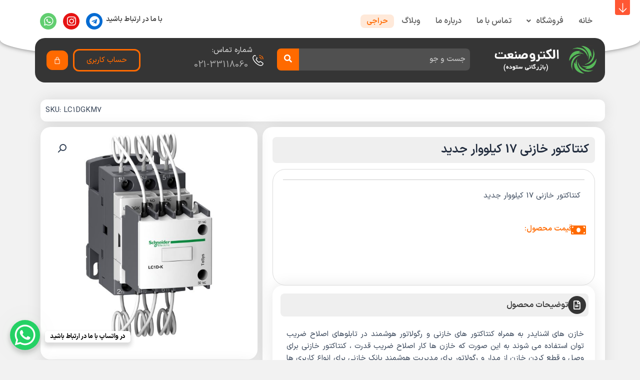

--- FILE ---
content_type: text/html; charset=UTF-8
request_url: https://esanat.com/product/%DA%A9%D9%86%D8%AA%D8%A7%DA%A9%D8%AA%D9%88%D8%B1-%D8%AE%D8%A7%D8%B2%D9%86%D9%8A-17-%DA%A9%D9%8A%D9%84%D9%88%D9%88%D8%A7%D8%B1-%D8%AC%D8%AF%D9%8A%D8%AF/
body_size: 45868
content:
<!DOCTYPE html>
<html dir="rtl" lang="fa-IR" >
<head>
<meta charset="UTF-8">
<meta name="viewport" content="width=device-width, initial-scale=1">
	 <link rel="profile" href="https://gmpg.org/xfn/11"> 
	 <title>کنتاکتور خازنی 17 کيلووار جديد &#8211; الکتروصنعت &#8211; بازرگانی ستوده</title>
            <style>

                .bnav_bottom_nav_wrapper {
                 box-shadow: 0px 0px 0px 0px ;
                                }
                .bnav_bottom_nav_wrapper {
                                        z-index: !important;
                                    }
                .bnav_bottom_nav_wrapper {
                    -webkit-backdrop-filter: blur(5px);
                    backdrop-filter: blur(5px);
                }

                .bnav_bottom_nav_wrapper ul.bnav_main_menu {
                    justify-content: center                }
                /* main-nav-alignment */

                /* Main nav icon and text visibility */
                /*.bnav_bottom_nav_wrapper ul.bnav_main_menu li .icon_wrapper {*/
                /*    display: none;*/
                /*}*/

                /*.bnav_bottom_nav_wrapper ul.bnav_main_menu li.current_page_item .icon_wrapper.active {*/
                /*    display: flex;*/
                /*}*/

                .bnav_bottom_nav_wrapper ul.bnav_main_menu li .text_wrapper {
                    display: flex;
                }
                
                
                                                .bnav_bottom_nav_wrapper ul.bnav_main_menu li a .icon_wrapper.normal {
                    display: flex;
                }
                .bnav_bottom_nav_wrapper ul.bnav_main_menu li.current_page_item .icon_wrapper.normal {
                    display: none;
                }

                                                
                /* Main nav text visibility */
                                .bnav_bottom_nav_wrapper ul.bnav_main_menu li a .text_wrapper {
                    display: flex;
                }

                
                
                                
                /* End icon and text visibility css */

                /* Show total number of items */
                .bnav_bottom_nav_wrapper ul.bnav_main_menu li {
                    display: none !important;
                }

                .bnav_bottom_nav_wrapper ul.bnav_main_menu li:nth-child(-n+6) {
                    display: flex !important;
                }

                /* Typography for image */
                .bnav_bottom_nav_wrapper ul.bnav_main_menu li a .bnav_menu_items .img_icon img {
                    width: 24px                }

                            .bnav_main_menu_container .bnav_menu_items .bnav_flex {
                    flex-direction: column;
                }

                            /* Show total number of items */
            .bnav_bottom_nav_wrapper ul.bnav_main_menu li, .bnav_sub_menu_wrapper ul.sub-menu.depth-0 li, .bnav_bottom_nav_wrapper ul.sub-menu.bnav_child_sub_menu li {
                display: none !important;
            }
                .bnav_bottom_nav_wrapper ul.bnav_main_menu li:nth-child(-n+6){
                display: flex !important;
            }
                    </style>
        <style>
            .bnav_bottom_nav_wrapper {
                display: none !important;
            }

            @media only screen and (max-width: 768px) {
                body {
                    padding-bottom: 80px !important;
                }

                .bnav_bottom_nav_wrapper {
                    display: block !important;
                }
            }
        </style>
            <style>
                .vud-side,
        .vud-sidenav {
            background: linear-gradient(45deg, , ) !important;
        }

            </style>
    <meta name='robots' content='max-image-preview:large' />
<link rel='dns-prefetch' href='//fonts.googleapis.com' />
<link rel='dns-prefetch' href='//use.fontawesome.com' />
<link rel="alternate" type="application/rss+xml" title="الکتروصنعت - بازرگانی ستوده &raquo; خوراک" href="https://esanat.com/feed/" />
<link rel="alternate" type="application/rss+xml" title="الکتروصنعت - بازرگانی ستوده &raquo; خوراک دیدگاه‌ها" href="https://esanat.com/comments/feed/" />
<link rel="alternate" title="oEmbed (JSON)" type="application/json+oembed" href="https://esanat.com/wp-json/oembed/1.0/embed?url=https%3A%2F%2Fesanat.com%2Fproduct%2F%25da%25a9%25d9%2586%25d8%25aa%25d8%25a7%25da%25a9%25d8%25aa%25d9%2588%25d8%25b1-%25d8%25ae%25d8%25a7%25d8%25b2%25d9%2586%25d9%258a-17-%25da%25a9%25d9%258a%25d9%2584%25d9%2588%25d9%2588%25d8%25a7%25d8%25b1-%25d8%25ac%25d8%25af%25d9%258a%25d8%25af%2F" />
<link rel="alternate" title="oEmbed (XML)" type="text/xml+oembed" href="https://esanat.com/wp-json/oembed/1.0/embed?url=https%3A%2F%2Fesanat.com%2Fproduct%2F%25da%25a9%25d9%2586%25d8%25aa%25d8%25a7%25da%25a9%25d8%25aa%25d9%2588%25d8%25b1-%25d8%25ae%25d8%25a7%25d8%25b2%25d9%2586%25d9%258a-17-%25da%25a9%25d9%258a%25d9%2584%25d9%2588%25d9%2588%25d8%25a7%25d8%25b1-%25d8%25ac%25d8%25af%25d9%258a%25d8%25af%2F&#038;format=xml" />
<style id='wp-img-auto-sizes-contain-inline-css'>
img:is([sizes=auto i],[sizes^="auto," i]){contain-intrinsic-size:3000px 1500px}
/*# sourceURL=wp-img-auto-sizes-contain-inline-css */
</style>
<style id='cf-frontend-style-inline-css'>
@font-face {
	font-family: 'IRANSans';
	font-weight: 400;
}
@font-face {
	font-family: 'IRANSans';
	font-weight: 400;
}
@font-face {
	font-family: 'yekan bakh';
	font-weight: 300;
	src: url('https://esanat.com/wp-content/uploads/2024/01/YekanBakhFaNum-Light.woff') format('woff'),
		url('https://esanat.com/wp-content/uploads/2024/01/YekanBakhFaNum-Light.woff2') format('woff2');
}
@font-face {
	font-family: 'yekan bakh';
	font-weight: 400;
	src: url('https://esanat.com/wp-content/uploads/2024/01/YekanBakhFaNum-Regular.woff') format('woff'),
		url('https://esanat.com/wp-content/uploads/2024/01/YekanBakhFaNum-Regular.woff2') format('woff2');
}
@font-face {
	font-family: 'yekan bakh';
	font-weight: 600;
	src: url('https://esanat.com/wp-content/uploads/2024/01/YekanBakhFaNum-SemiBold.woff') format('woff'),
		url('https://esanat.com/wp-content/uploads/2024/01/YekanBakhFaNum-SemiBold.woff2') format('woff2');
}
@font-face {
	font-family: 'yekan bakh';
	font-weight: 700;
	src: url('https://esanat.com/wp-content/uploads/2024/01/YekanBakhFaNum-Bold.woff') format('woff'),
		url('https://esanat.com/wp-content/uploads/2024/01/YekanBakhFaNum-Bold.woff2') format('woff2');
}
@font-face {
	font-family: 'yekan bakh';
	font-weight: 800;
	src: url('https://esanat.com/wp-content/uploads/2024/01/YekanBakhFaNum-ExtraBold.woff2') format('woff2'),
		url('https://esanat.com/wp-content/uploads/2024/01/YekanBakhFaNum-ExtraBold.woff') format('woff');
}
@font-face {
	font-family: 'yekan bakh';
	font-weight: 900;
	src: url('https://esanat.com/wp-content/uploads/2024/01/YekanBakhFaNum-ExtraBlack.woff') format('woff'),
		url('https://esanat.com/wp-content/uploads/2024/01/YekanBakhFaNum-ExtraBold.woff2') format('woff2');
}
/*# sourceURL=cf-frontend-style-inline-css */
</style>
<link rel='stylesheet' id='astra-theme-css-rtl-css' href='https://esanat.com/wp-content/themes/astra/assets/css/minified/main.min-rtl.css?ver=4.7.2' media='all' />
<style id='astra-theme-css-inline-css'>
:root{--ast-post-nav-space:0;--ast-container-default-xlg-padding:3em;--ast-container-default-lg-padding:3em;--ast-container-default-slg-padding:2em;--ast-container-default-md-padding:3em;--ast-container-default-sm-padding:3em;--ast-container-default-xs-padding:2.4em;--ast-container-default-xxs-padding:1.8em;--ast-code-block-background:#ECEFF3;--ast-comment-inputs-background:#F9FAFB;--ast-normal-container-width:1200px;--ast-narrow-container-width:750px;--ast-blog-title-font-weight:normal;--ast-blog-meta-weight:inherit;}html{font-size:93.75%;}a{color:var(--ast-global-color-0);}a:hover,a:focus{color:var(--ast-global-color-1);}body,button,input,select,textarea,.ast-button,.ast-custom-button{font-family:IRANSans,Helvetica,Arial,sans-serif;font-weight:400;font-size:15px;font-size:1rem;line-height:var(--ast-body-line-height,1.65em);}blockquote{color:var(--ast-global-color-3);}h1,.entry-content h1,h2,.entry-content h2,h3,.entry-content h3,h4,.entry-content h4,h5,.entry-content h5,h6,.entry-content h6,.site-title,.site-title a{font-family:YekanBakh;font-weight:600;}.site-title{font-size:26px;font-size:1.7333333333333rem;display:block;}.site-header .site-description{font-size:15px;font-size:1rem;display:none;}.entry-title{font-size:26px;font-size:1.7333333333333rem;}.archive .ast-article-post .ast-article-inner,.blog .ast-article-post .ast-article-inner,.archive .ast-article-post .ast-article-inner:hover,.blog .ast-article-post .ast-article-inner:hover{overflow:hidden;}h1,.entry-content h1{font-size:40px;font-size:2.6666666666667rem;font-weight:600;font-family:YekanBakh;line-height:1.4em;}h2,.entry-content h2{font-size:32px;font-size:2.1333333333333rem;font-weight:600;font-family:YekanBakh;line-height:1.3em;}h3,.entry-content h3{font-size:26px;font-size:1.7333333333333rem;font-weight:600;font-family:YekanBakh;line-height:1.3em;}h4,.entry-content h4{font-size:24px;font-size:1.6rem;line-height:1.2em;font-weight:600;font-family:YekanBakh;}h5,.entry-content h5{font-size:20px;font-size:1.3333333333333rem;line-height:1.2em;font-weight:600;font-family:YekanBakh;}h6,.entry-content h6{font-size:16px;font-size:1.0666666666667rem;line-height:1.25em;font-weight:600;font-family:YekanBakh;}::selection{background-color:var(--ast-global-color-0);color:#ffffff;}body,h1,.entry-title a,.entry-content h1,h2,.entry-content h2,h3,.entry-content h3,h4,.entry-content h4,h5,.entry-content h5,h6,.entry-content h6{color:var(--ast-global-color-3);}.tagcloud a:hover,.tagcloud a:focus,.tagcloud a.current-item{color:#ffffff;border-color:var(--ast-global-color-0);background-color:var(--ast-global-color-0);}input:focus,input[type="text"]:focus,input[type="email"]:focus,input[type="url"]:focus,input[type="password"]:focus,input[type="reset"]:focus,input[type="search"]:focus,textarea:focus{border-color:var(--ast-global-color-0);}input[type="radio"]:checked,input[type=reset],input[type="checkbox"]:checked,input[type="checkbox"]:hover:checked,input[type="checkbox"]:focus:checked,input[type=range]::-webkit-slider-thumb{border-color:var(--ast-global-color-0);background-color:var(--ast-global-color-0);box-shadow:none;}.site-footer a:hover + .post-count,.site-footer a:focus + .post-count{background:var(--ast-global-color-0);border-color:var(--ast-global-color-0);}.single .nav-links .nav-previous,.single .nav-links .nav-next{color:var(--ast-global-color-0);}.entry-meta,.entry-meta *{line-height:1.45;color:var(--ast-global-color-0);}.entry-meta a:not(.ast-button):hover,.entry-meta a:not(.ast-button):hover *,.entry-meta a:not(.ast-button):focus,.entry-meta a:not(.ast-button):focus *,.page-links > .page-link,.page-links .page-link:hover,.post-navigation a:hover{color:var(--ast-global-color-1);}#cat option,.secondary .calendar_wrap thead a,.secondary .calendar_wrap thead a:visited{color:var(--ast-global-color-0);}.secondary .calendar_wrap #today,.ast-progress-val span{background:var(--ast-global-color-0);}.secondary a:hover + .post-count,.secondary a:focus + .post-count{background:var(--ast-global-color-0);border-color:var(--ast-global-color-0);}.calendar_wrap #today > a{color:#ffffff;}.page-links .page-link,.single .post-navigation a{color:var(--ast-global-color-0);}.ast-search-menu-icon .search-form button.search-submit{padding:0 4px;}.ast-search-menu-icon form.search-form{padding-right:0;}.ast-search-menu-icon.slide-search input.search-field{width:0;}.ast-header-search .ast-search-menu-icon.ast-dropdown-active .search-form,.ast-header-search .ast-search-menu-icon.ast-dropdown-active .search-field:focus{transition:all 0.2s;}.search-form input.search-field:focus{outline:none;}.ast-archive-title{color:var(--ast-global-color-2);}.widget-title,.widget .wp-block-heading{font-size:21px;font-size:1.4rem;color:var(--ast-global-color-2);}.single .ast-author-details .author-title{color:var(--ast-global-color-1);}.ast-search-menu-icon.slide-search a:focus-visible:focus-visible,.astra-search-icon:focus-visible,#close:focus-visible,a:focus-visible,.ast-menu-toggle:focus-visible,.site .skip-link:focus-visible,.wp-block-loginout input:focus-visible,.wp-block-search.wp-block-search__button-inside .wp-block-search__inside-wrapper,.ast-header-navigation-arrow:focus-visible,.woocommerce .wc-proceed-to-checkout > .checkout-button:focus-visible,.woocommerce .woocommerce-MyAccount-navigation ul li a:focus-visible,.ast-orders-table__row .ast-orders-table__cell:focus-visible,.woocommerce .woocommerce-order-details .order-again > .button:focus-visible,.woocommerce .woocommerce-message a.button.wc-forward:focus-visible,.woocommerce #minus_qty:focus-visible,.woocommerce #plus_qty:focus-visible,a#ast-apply-coupon:focus-visible,.woocommerce .woocommerce-info a:focus-visible,.woocommerce .astra-shop-summary-wrap a:focus-visible,.woocommerce a.wc-forward:focus-visible,#ast-apply-coupon:focus-visible,.woocommerce-js .woocommerce-mini-cart-item a.remove:focus-visible,#close:focus-visible,.button.search-submit:focus-visible,#search_submit:focus,.normal-search:focus-visible,.ast-header-account-wrap:focus-visible{outline-style:dotted;outline-color:inherit;outline-width:thin;}input:focus,input[type="text"]:focus,input[type="email"]:focus,input[type="url"]:focus,input[type="password"]:focus,input[type="reset"]:focus,input[type="search"]:focus,input[type="number"]:focus,textarea:focus,.wp-block-search__input:focus,[data-section="section-header-mobile-trigger"] .ast-button-wrap .ast-mobile-menu-trigger-minimal:focus,.ast-mobile-popup-drawer.active .menu-toggle-close:focus,.woocommerce-ordering select.orderby:focus,#ast-scroll-top:focus,#coupon_code:focus,.woocommerce-page #comment:focus,.woocommerce #reviews #respond input#submit:focus,.woocommerce a.add_to_cart_button:focus,.woocommerce .button.single_add_to_cart_button:focus,.woocommerce .woocommerce-cart-form button:focus,.woocommerce .woocommerce-cart-form__cart-item .quantity .qty:focus,.woocommerce .woocommerce-billing-fields .woocommerce-billing-fields__field-wrapper .woocommerce-input-wrapper > .input-text:focus,.woocommerce #order_comments:focus,.woocommerce #place_order:focus,.woocommerce .woocommerce-address-fields .woocommerce-address-fields__field-wrapper .woocommerce-input-wrapper > .input-text:focus,.woocommerce .woocommerce-MyAccount-content form button:focus,.woocommerce .woocommerce-MyAccount-content .woocommerce-EditAccountForm .woocommerce-form-row .woocommerce-Input.input-text:focus,.woocommerce .ast-woocommerce-container .woocommerce-pagination ul.page-numbers li a:focus,body #content .woocommerce form .form-row .select2-container--default .select2-selection--single:focus,#ast-coupon-code:focus,.woocommerce.woocommerce-js .quantity input[type=number]:focus,.woocommerce-js .woocommerce-mini-cart-item .quantity input[type=number]:focus,.woocommerce p#ast-coupon-trigger:focus{border-style:dotted;border-color:inherit;border-width:thin;}input{outline:none;}.woocommerce-js input[type=text]:focus,.woocommerce-js input[type=email]:focus,.woocommerce-js textarea:focus,input[type=number]:focus,.comments-area textarea#comment:focus,.comments-area textarea#comment:active,.comments-area .ast-comment-formwrap input[type="text"]:focus,.comments-area .ast-comment-formwrap input[type="text"]:active{outline-style:disable;outline-color:inherit;outline-width:thin;}.ast-logo-title-inline .site-logo-img{padding-right:1em;}body .ast-oembed-container *{position:absolute;top:0;width:100%;height:100%;right:0;}body .wp-block-embed-pocket-casts .ast-oembed-container *{position:unset;}.ast-single-post-featured-section + article {margin-top: 2em;}.site-content .ast-single-post-featured-section img {width: 100%;overflow: hidden;object-fit: cover;}.site > .ast-single-related-posts-container {margin-top: 0;}@media (min-width: 922px) {.ast-desktop .ast-container--narrow {max-width: var(--ast-narrow-container-width);margin: 0 auto;}}@media (max-width:921.9px){#ast-desktop-header{display:none;}}@media (min-width:922px){#ast-mobile-header{display:none;}}@media( max-width: 420px ) {.single .nav-links .nav-previous,.single .nav-links .nav-next {width: 100%;text-align: center;}}.wp-block-buttons.aligncenter{justify-content:center;}@media (max-width:921px){.ast-theme-transparent-header #primary,.ast-theme-transparent-header #secondary{padding:0;}}@media (max-width:921px){.ast-plain-container.ast-no-sidebar #primary{padding:0;}}.ast-plain-container.ast-no-sidebar #primary{margin-top:0;margin-bottom:0;}@media (min-width:1200px){.ast-plain-container.ast-no-sidebar #primary{margin-top:60px;margin-bottom:60px;}}.wp-block-button.is-style-outline .wp-block-button__link{border-color:#ff6a00;border-top-width:0;border-right-width:0;border-bottom-width:0;border-left-width:0;}div.wp-block-button.is-style-outline > .wp-block-button__link:not(.has-text-color),div.wp-block-button.wp-block-button__link.is-style-outline:not(.has-text-color){color:#ff6a00;}.wp-block-button.is-style-outline .wp-block-button__link:hover,.wp-block-buttons .wp-block-button.is-style-outline .wp-block-button__link:focus,.wp-block-buttons .wp-block-button.is-style-outline > .wp-block-button__link:not(.has-text-color):hover,.wp-block-buttons .wp-block-button.wp-block-button__link.is-style-outline:not(.has-text-color):hover{color:#fefefe;background-color:#ff6a00;border-color:#ff6a00;}.post-page-numbers.current .page-link,.ast-pagination .page-numbers.current{color:#ffffff;border-color:var(--ast-global-color-0);background-color:var(--ast-global-color-0);}.wp-block-button.is-style-outline .wp-block-button__link{border-top-width:0;border-right-width:0;border-bottom-width:0;border-left-width:0;}.wp-block-button.is-style-outline .wp-block-button__link.wp-element-button,.ast-outline-button{border-color:#ff6a00;font-family:YekanBakh;font-weight:500;font-size:15px;font-size:1rem;line-height:1em;border-top-left-radius:3px;border-top-right-radius:3px;border-bottom-right-radius:3px;border-bottom-left-radius:3px;}.wp-block-buttons .wp-block-button.is-style-outline > .wp-block-button__link:not(.has-text-color),.wp-block-buttons .wp-block-button.wp-block-button__link.is-style-outline:not(.has-text-color),.ast-outline-button{color:#ff6a00;}.wp-block-button.is-style-outline .wp-block-button__link:hover,.wp-block-buttons .wp-block-button.is-style-outline .wp-block-button__link:focus,.wp-block-buttons .wp-block-button.is-style-outline > .wp-block-button__link:not(.has-text-color):hover,.wp-block-buttons .wp-block-button.wp-block-button__link.is-style-outline:not(.has-text-color):hover,.ast-outline-button:hover,.ast-outline-button:focus,.wp-block-uagb-buttons-child .uagb-buttons-repeater.ast-outline-button:hover,.wp-block-uagb-buttons-child .uagb-buttons-repeater.ast-outline-button:focus{color:#fefefe;background-color:#ff6a00;border-color:#ff6a00;}.wp-block-button .wp-block-button__link.wp-element-button.is-style-outline:not(.has-background),.wp-block-button.is-style-outline>.wp-block-button__link.wp-element-button:not(.has-background),.ast-outline-button{background-color:#ff6a00;}.entry-content[ast-blocks-layout] > figure{margin-bottom:1em;}h1.widget-title{font-weight:600;}h2.widget-title{font-weight:600;}h3.widget-title{font-weight:600;}#page{display:flex;flex-direction:column;min-height:100vh;}.ast-404-layout-1 h1.page-title{color:var(--ast-global-color-2);}.single .post-navigation a{line-height:1em;height:inherit;}.error-404 .page-sub-title{font-size:1.5rem;font-weight:inherit;}.search .site-content .content-area .search-form{margin-bottom:0;}#page .site-content{flex-grow:1;}.widget{margin-bottom:1.25em;}#secondary li{line-height:1.5em;}#secondary .wp-block-group h2{margin-bottom:0.7em;}#secondary h2{font-size:1.7rem;}.ast-separate-container .ast-article-post,.ast-separate-container .ast-article-single,.ast-separate-container .comment-respond{padding:3em;}.ast-separate-container .ast-article-single .ast-article-single{padding:0;}.ast-article-single .wp-block-post-template-is-layout-grid{padding-right:0;}.ast-separate-container .comments-title,.ast-narrow-container .comments-title{padding:1.5em 2em;}.ast-page-builder-template .comment-form-textarea,.ast-comment-formwrap .ast-grid-common-col{padding:0;}.ast-comment-formwrap{padding:0;display:inline-flex;column-gap:20px;width:100%;margin-left:0;margin-right:0;}.comments-area textarea#comment:focus,.comments-area textarea#comment:active,.comments-area .ast-comment-formwrap input[type="text"]:focus,.comments-area .ast-comment-formwrap input[type="text"]:active {box-shadow:none;outline:none;}.archive.ast-page-builder-template .entry-header{margin-top:2em;}.ast-page-builder-template .ast-comment-formwrap{width:100%;}.entry-title{margin-bottom:0.5em;}.ast-archive-description p{font-size:inherit;font-weight:inherit;line-height:inherit;}.ast-separate-container .ast-comment-list li.depth-1,.hentry{margin-bottom:2em;}@media (min-width:921px){.ast-left-sidebar.ast-page-builder-template #secondary,.archive.ast-right-sidebar.ast-page-builder-template .site-main{padding-right:20px;padding-left:20px;}}@media (max-width:544px){.ast-comment-formwrap.ast-row{column-gap:10px;display:inline-block;}#ast-commentform .ast-grid-common-col{position:relative;width:100%;}}@media (min-width:1201px){.ast-separate-container .ast-article-post,.ast-separate-container .ast-article-single,.ast-separate-container .ast-author-box,.ast-separate-container .ast-404-layout-1,.ast-separate-container .no-results{padding:3em;}}@media (max-width:921px){.ast-separate-container #primary,.ast-separate-container #secondary{padding:1.5em 0;}#primary,#secondary{padding:1.5em 0;margin:0;}.ast-left-sidebar #content > .ast-container{display:flex;flex-direction:column-reverse;width:100%;}}@media (min-width:922px){.ast-separate-container.ast-right-sidebar #primary,.ast-separate-container.ast-left-sidebar #primary{border:0;}.search-no-results.ast-separate-container #primary{margin-bottom:4em;}}.wp-block-button .wp-block-button__link{color:#fefefe;}.wp-block-button .wp-block-button__link:hover,.wp-block-button .wp-block-button__link:focus{color:#fefefe;background-color:#ff6a00;border-color:#ff6a00;}.elementor-widget-heading h1.elementor-heading-title{line-height:1.4em;}.elementor-widget-heading h2.elementor-heading-title{line-height:1.3em;}.elementor-widget-heading h3.elementor-heading-title{line-height:1.3em;}.elementor-widget-heading h4.elementor-heading-title{line-height:1.2em;}.elementor-widget-heading h5.elementor-heading-title{line-height:1.2em;}.elementor-widget-heading h6.elementor-heading-title{line-height:1.25em;}.wp-block-button .wp-block-button__link,.wp-block-search .wp-block-search__button,body .wp-block-file .wp-block-file__button{border-top-width:0;border-right-width:0;border-left-width:0;border-bottom-width:0;border-color:#ff6a00;background-color:#ff6a00;color:#fefefe;font-family:YekanBakh;font-weight:500;line-height:1em;font-size:15px;font-size:1rem;border-top-left-radius:3px;border-top-right-radius:3px;border-bottom-right-radius:3px;border-bottom-left-radius:3px;padding-top:10px;padding-right:20px;padding-bottom:10px;padding-left:20px;}.menu-toggle,button,.ast-button,.ast-custom-button,.button,input#submit,input[type="button"],input[type="submit"],input[type="reset"],form[CLASS*="wp-block-search__"].wp-block-search .wp-block-search__inside-wrapper .wp-block-search__button,body .wp-block-file .wp-block-file__button,.search .search-submit,.woocommerce-js a.button,.woocommerce button.button,.woocommerce .woocommerce-message a.button,.woocommerce #respond input#submit.alt,.woocommerce input.button.alt,.woocommerce input.button,.woocommerce input.button:disabled,.woocommerce input.button:disabled[disabled],.woocommerce input.button:disabled:hover,.woocommerce input.button:disabled[disabled]:hover,.woocommerce #respond input#submit,.woocommerce button.button.alt.disabled,.wc-block-grid__products .wc-block-grid__product .wp-block-button__link,.wc-block-grid__product-onsale,[CLASS*="wc-block"] button,.woocommerce-js .astra-cart-drawer .astra-cart-drawer-content .woocommerce-mini-cart__buttons .button:not(.checkout):not(.ast-continue-shopping),.woocommerce-js .astra-cart-drawer .astra-cart-drawer-content .woocommerce-mini-cart__buttons a.checkout,.woocommerce button.button.alt.disabled.wc-variation-selection-needed,[CLASS*="wc-block"] .wc-block-components-button{border-style:solid;border-top-width:0;border-right-width:0;border-left-width:0;border-bottom-width:0;color:#fefefe;border-color:#ff6a00;background-color:#ff6a00;padding-top:10px;padding-right:20px;padding-bottom:10px;padding-left:20px;font-family:YekanBakh;font-weight:500;font-size:15px;font-size:1rem;line-height:1em;border-top-left-radius:3px;border-top-right-radius:3px;border-bottom-right-radius:3px;border-bottom-left-radius:3px;}button:focus,.menu-toggle:hover,button:hover,.ast-button:hover,.ast-custom-button:hover .button:hover,.ast-custom-button:hover ,input[type=reset]:hover,input[type=reset]:focus,input#submit:hover,input#submit:focus,input[type="button"]:hover,input[type="button"]:focus,input[type="submit"]:hover,input[type="submit"]:focus,form[CLASS*="wp-block-search__"].wp-block-search .wp-block-search__inside-wrapper .wp-block-search__button:hover,form[CLASS*="wp-block-search__"].wp-block-search .wp-block-search__inside-wrapper .wp-block-search__button:focus,body .wp-block-file .wp-block-file__button:hover,body .wp-block-file .wp-block-file__button:focus,.woocommerce-js a.button:hover,.woocommerce button.button:hover,.woocommerce .woocommerce-message a.button:hover,.woocommerce #respond input#submit:hover,.woocommerce #respond input#submit.alt:hover,.woocommerce input.button.alt:hover,.woocommerce input.button:hover,.woocommerce button.button.alt.disabled:hover,.wc-block-grid__products .wc-block-grid__product .wp-block-button__link:hover,[CLASS*="wc-block"] button:hover,.woocommerce-js .astra-cart-drawer .astra-cart-drawer-content .woocommerce-mini-cart__buttons .button:not(.checkout):not(.ast-continue-shopping):hover,.woocommerce-js .astra-cart-drawer .astra-cart-drawer-content .woocommerce-mini-cart__buttons a.checkout:hover,.woocommerce button.button.alt.disabled.wc-variation-selection-needed:hover,[CLASS*="wc-block"] .wc-block-components-button:hover,[CLASS*="wc-block"] .wc-block-components-button:focus{color:#fefefe;background-color:#ff6a00;border-color:#ff6a00;}form[CLASS*="wp-block-search__"].wp-block-search .wp-block-search__inside-wrapper .wp-block-search__button.has-icon{padding-top:calc(10px - 3px);padding-right:calc(20px - 3px);padding-bottom:calc(10px - 3px);padding-left:calc(20px - 3px);}@media (max-width:921px){.ast-mobile-header-stack .main-header-bar .ast-search-menu-icon{display:inline-block;}.ast-header-break-point.ast-header-custom-item-outside .ast-mobile-header-stack .main-header-bar .ast-search-icon{margin:0;}.ast-comment-avatar-wrap img{max-width:2.5em;}.ast-comment-meta{padding:0 1.8888em 1.3333em;}.ast-separate-container .ast-comment-list li.depth-1{padding:1.5em 2.14em;}.ast-separate-container .comment-respond{padding:2em 2.14em;}}@media (min-width:544px){.ast-container{max-width:100%;}}@media (max-width:544px){.ast-separate-container .ast-article-post,.ast-separate-container .ast-article-single,.ast-separate-container .comments-title,.ast-separate-container .ast-archive-description{padding:1.5em 1em;}.ast-separate-container #content .ast-container{padding-left:0.54em;padding-right:0.54em;}.ast-separate-container .ast-comment-list .bypostauthor{padding:.5em;}.ast-search-menu-icon.ast-dropdown-active .search-field{width:170px;}} #ast-mobile-header .ast-site-header-cart-li a{pointer-events:none;} #ast-desktop-header .ast-site-header-cart-li a{pointer-events:none;}.ast-separate-container{background-color:var(--ast-global-color-4);;background-image:none;;}@media (max-width:921px){.site-title{display:block;}.site-header .site-description{display:none;}h1,.entry-content h1{font-size:30px;}h2,.entry-content h2{font-size:25px;}h3,.entry-content h3{font-size:20px;}}@media (max-width:544px){.site-title{display:block;}.site-header .site-description{display:none;}h1,.entry-content h1{font-size:30px;}h2,.entry-content h2{font-size:25px;}h3,.entry-content h3{font-size:20px;}}@media (max-width:921px){html{font-size:85.5%;}}@media (max-width:544px){html{font-size:85.5%;}}@media (min-width:922px){.ast-container{max-width:1240px;}}@media (min-width:922px){.site-content .ast-container{display:flex;}}@media (max-width:921px){.site-content .ast-container{flex-direction:column;}}@media (min-width:922px){.main-header-menu .sub-menu .menu-item.ast-left-align-sub-menu:hover > .sub-menu,.main-header-menu .sub-menu .menu-item.ast-left-align-sub-menu.focus > .sub-menu{margin-left:-0px;}}.site .comments-area{padding-bottom:3em;}.wp-block-file {display: flex;align-items: center;flex-wrap: wrap;justify-content: space-between;}.wp-block-pullquote {border: none;}.wp-block-pullquote blockquote::before {content: "\201D";font-family: "Helvetica",sans-serif;display: flex;transform: rotate( 180deg );font-size: 6rem;font-style: normal;line-height: 1;font-weight: bold;align-items: center;justify-content: center;}.has-text-align-right > blockquote::before {justify-content: flex-start;}.has-text-align-left > blockquote::before {justify-content: flex-end;}figure.wp-block-pullquote.is-style-solid-color blockquote {max-width: 100%;text-align: inherit;}html body {--wp--custom--ast-default-block-top-padding: 3em;--wp--custom--ast-default-block-right-padding: 3em;--wp--custom--ast-default-block-bottom-padding: 3em;--wp--custom--ast-default-block-left-padding: 3em;--wp--custom--ast-container-width: 1200px;--wp--custom--ast-content-width-size: 1200px;--wp--custom--ast-wide-width-size: calc(1200px + var(--wp--custom--ast-default-block-left-padding) + var(--wp--custom--ast-default-block-right-padding));}.ast-narrow-container {--wp--custom--ast-content-width-size: 750px;--wp--custom--ast-wide-width-size: 750px;}@media(max-width: 921px) {html body {--wp--custom--ast-default-block-top-padding: 3em;--wp--custom--ast-default-block-right-padding: 2em;--wp--custom--ast-default-block-bottom-padding: 3em;--wp--custom--ast-default-block-left-padding: 2em;}}@media(max-width: 544px) {html body {--wp--custom--ast-default-block-top-padding: 3em;--wp--custom--ast-default-block-right-padding: 1.5em;--wp--custom--ast-default-block-bottom-padding: 3em;--wp--custom--ast-default-block-left-padding: 1.5em;}}.entry-content > .wp-block-group,.entry-content > .wp-block-cover,.entry-content > .wp-block-columns {padding-top: var(--wp--custom--ast-default-block-top-padding);padding-right: var(--wp--custom--ast-default-block-right-padding);padding-bottom: var(--wp--custom--ast-default-block-bottom-padding);padding-left: var(--wp--custom--ast-default-block-left-padding);}.ast-plain-container.ast-no-sidebar .entry-content > .alignfull,.ast-page-builder-template .ast-no-sidebar .entry-content > .alignfull {margin-left: calc( -50vw + 50%);margin-right: calc( -50vw + 50%);max-width: 100vw;width: 100vw;}.ast-plain-container.ast-no-sidebar .entry-content .alignfull .alignfull,.ast-page-builder-template.ast-no-sidebar .entry-content .alignfull .alignfull,.ast-plain-container.ast-no-sidebar .entry-content .alignfull .alignwide,.ast-page-builder-template.ast-no-sidebar .entry-content .alignfull .alignwide,.ast-plain-container.ast-no-sidebar .entry-content .alignwide .alignfull,.ast-page-builder-template.ast-no-sidebar .entry-content .alignwide .alignfull,.ast-plain-container.ast-no-sidebar .entry-content .alignwide .alignwide,.ast-page-builder-template.ast-no-sidebar .entry-content .alignwide .alignwide,.ast-plain-container.ast-no-sidebar .entry-content .wp-block-column .alignfull,.ast-page-builder-template.ast-no-sidebar .entry-content .wp-block-column .alignfull,.ast-plain-container.ast-no-sidebar .entry-content .wp-block-column .alignwide,.ast-page-builder-template.ast-no-sidebar .entry-content .wp-block-column .alignwide {margin-left: auto;margin-right: auto;width: 100%;}[ast-blocks-layout] .wp-block-separator:not(.is-style-dots) {height: 0;}[ast-blocks-layout] .wp-block-separator {margin: 20px auto;}[ast-blocks-layout] .wp-block-separator:not(.is-style-wide):not(.is-style-dots) {max-width: 100px;}[ast-blocks-layout] .wp-block-separator.has-background {padding: 0;}.entry-content[ast-blocks-layout] > * {max-width: var(--wp--custom--ast-content-width-size);margin-left: auto;margin-right: auto;}.entry-content[ast-blocks-layout] > .alignwide {max-width: var(--wp--custom--ast-wide-width-size);}.entry-content[ast-blocks-layout] .alignfull {max-width: none;}.entry-content .wp-block-columns {margin-bottom: 0;}blockquote {margin: 1.5em;border-color: rgba(0,0,0,0.05);}.wp-block-quote:not(.has-text-align-right):not(.has-text-align-center) {border-right: 5px solid rgba(0,0,0,0.05);}.has-text-align-right > blockquote,blockquote.has-text-align-right {border-left: 5px solid rgba(0,0,0,0.05);}.has-text-align-left > blockquote,blockquote.has-text-align-left {border-right: 5px solid rgba(0,0,0,0.05);}.wp-block-site-tagline,.wp-block-latest-posts .read-more {margin-top: 15px;}.wp-block-loginout p label {display: block;}.wp-block-loginout p:not(.login-remember):not(.login-submit) input {width: 100%;}.wp-block-loginout input:focus {border-color: transparent;}.wp-block-loginout input:focus {outline: thin dotted;}.entry-content .wp-block-media-text .wp-block-media-text__content {padding: 0 0 0 8%;}.entry-content .wp-block-media-text.has-media-on-the-right .wp-block-media-text__content {padding: 0 8% 0 0;}.entry-content .wp-block-media-text.has-background .wp-block-media-text__content {padding: 8%;}.entry-content .wp-block-cover:not([class*="background-color"]) .wp-block-cover__inner-container,.entry-content .wp-block-cover:not([class*="background-color"]) .wp-block-cover-image-text,.entry-content .wp-block-cover:not([class*="background-color"]) .wp-block-cover-text,.entry-content .wp-block-cover-image:not([class*="background-color"]) .wp-block-cover__inner-container,.entry-content .wp-block-cover-image:not([class*="background-color"]) .wp-block-cover-image-text,.entry-content .wp-block-cover-image:not([class*="background-color"]) .wp-block-cover-text {color: var(--ast-global-color-5);}.wp-block-loginout .login-remember input {width: 1.1rem;height: 1.1rem;margin: 0 5px 4px 0;vertical-align: middle;}.wp-block-latest-posts > li > *:first-child,.wp-block-latest-posts:not(.is-grid) > li:first-child {margin-top: 0;}.wp-block-search__inside-wrapper .wp-block-search__input {padding: 0 10px;color: var(--ast-global-color-3);background: var(--ast-global-color-5);border-color: var(--ast-border-color);}.wp-block-latest-posts .read-more {margin-bottom: 1.5em;}.wp-block-search__no-button .wp-block-search__inside-wrapper .wp-block-search__input {padding-top: 5px;padding-bottom: 5px;}.wp-block-latest-posts .wp-block-latest-posts__post-date,.wp-block-latest-posts .wp-block-latest-posts__post-author {font-size: 1rem;}.wp-block-latest-posts > li > *,.wp-block-latest-posts:not(.is-grid) > li {margin-top: 12px;margin-bottom: 12px;}.ast-page-builder-template .entry-content[ast-blocks-layout] > *,.ast-page-builder-template .entry-content[ast-blocks-layout] > .alignfull > * {max-width: none;}.ast-page-builder-template .entry-content[ast-blocks-layout] > .alignwide > * {max-width: var(--wp--custom--ast-wide-width-size);}.ast-page-builder-template .entry-content[ast-blocks-layout] > .inherit-container-width > *,.ast-page-builder-template .entry-content[ast-blocks-layout] > * > *,.entry-content[ast-blocks-layout] > .wp-block-cover .wp-block-cover__inner-container {max-width: var(--wp--custom--ast-content-width-size);margin-left: auto;margin-right: auto;}.entry-content[ast-blocks-layout] .wp-block-cover:not(.alignleft):not(.alignright) {width: auto;}@media(max-width: 1200px) {.ast-separate-container .entry-content > .alignfull,.ast-separate-container .entry-content[ast-blocks-layout] > .alignwide,.ast-plain-container .entry-content[ast-blocks-layout] > .alignwide,.ast-plain-container .entry-content .alignfull {margin-left: calc(-1 * min(var(--ast-container-default-xlg-padding),20px)) ;margin-right: calc(-1 * min(var(--ast-container-default-xlg-padding),20px));}}@media(min-width: 1201px) {.ast-separate-container .entry-content > .alignfull {margin-left: calc(-1 * var(--ast-container-default-xlg-padding) );margin-right: calc(-1 * var(--ast-container-default-xlg-padding) );}.ast-separate-container .entry-content[ast-blocks-layout] > .alignwide,.ast-plain-container .entry-content[ast-blocks-layout] > .alignwide {margin-left: calc(-1 * var(--wp--custom--ast-default-block-left-padding) );margin-right: calc(-1 * var(--wp--custom--ast-default-block-right-padding) );}}@media(min-width: 921px) {.ast-separate-container .entry-content .wp-block-group.alignwide:not(.inherit-container-width) > :where(:not(.alignleft):not(.alignright)),.ast-plain-container .entry-content .wp-block-group.alignwide:not(.inherit-container-width) > :where(:not(.alignleft):not(.alignright)) {max-width: calc( var(--wp--custom--ast-content-width-size) + 80px );}.ast-plain-container.ast-right-sidebar .entry-content[ast-blocks-layout] .alignfull,.ast-plain-container.ast-left-sidebar .entry-content[ast-blocks-layout] .alignfull {margin-left: -60px;margin-right: -60px;}}@media(min-width: 544px) {.entry-content > .alignleft {margin-left: 20px;}.entry-content > .alignright {margin-right: 20px;}}@media (max-width:544px){.wp-block-columns .wp-block-column:not(:last-child){margin-bottom:20px;}.wp-block-latest-posts{margin:0;}}@media( max-width: 600px ) {.entry-content .wp-block-media-text .wp-block-media-text__content,.entry-content .wp-block-media-text.has-media-on-the-right .wp-block-media-text__content {padding: 8% 0 0;}.entry-content .wp-block-media-text.has-background .wp-block-media-text__content {padding: 8%;}}.ast-page-builder-template .entry-header {padding-right: 0;}.ast-narrow-container .site-content .wp-block-uagb-image--align-full .wp-block-uagb-image__figure {max-width: 100%;margin-left: auto;margin-right: auto;}.entry-content ul,.entry-content ol {padding: revert;margin: revert;}:root .has-ast-global-color-0-color{color:var(--ast-global-color-0);}:root .has-ast-global-color-0-background-color{background-color:var(--ast-global-color-0);}:root .wp-block-button .has-ast-global-color-0-color{color:var(--ast-global-color-0);}:root .wp-block-button .has-ast-global-color-0-background-color{background-color:var(--ast-global-color-0);}:root .has-ast-global-color-1-color{color:var(--ast-global-color-1);}:root .has-ast-global-color-1-background-color{background-color:var(--ast-global-color-1);}:root .wp-block-button .has-ast-global-color-1-color{color:var(--ast-global-color-1);}:root .wp-block-button .has-ast-global-color-1-background-color{background-color:var(--ast-global-color-1);}:root .has-ast-global-color-2-color{color:var(--ast-global-color-2);}:root .has-ast-global-color-2-background-color{background-color:var(--ast-global-color-2);}:root .wp-block-button .has-ast-global-color-2-color{color:var(--ast-global-color-2);}:root .wp-block-button .has-ast-global-color-2-background-color{background-color:var(--ast-global-color-2);}:root .has-ast-global-color-3-color{color:var(--ast-global-color-3);}:root .has-ast-global-color-3-background-color{background-color:var(--ast-global-color-3);}:root .wp-block-button .has-ast-global-color-3-color{color:var(--ast-global-color-3);}:root .wp-block-button .has-ast-global-color-3-background-color{background-color:var(--ast-global-color-3);}:root .has-ast-global-color-4-color{color:var(--ast-global-color-4);}:root .has-ast-global-color-4-background-color{background-color:var(--ast-global-color-4);}:root .wp-block-button .has-ast-global-color-4-color{color:var(--ast-global-color-4);}:root .wp-block-button .has-ast-global-color-4-background-color{background-color:var(--ast-global-color-4);}:root .has-ast-global-color-5-color{color:var(--ast-global-color-5);}:root .has-ast-global-color-5-background-color{background-color:var(--ast-global-color-5);}:root .wp-block-button .has-ast-global-color-5-color{color:var(--ast-global-color-5);}:root .wp-block-button .has-ast-global-color-5-background-color{background-color:var(--ast-global-color-5);}:root .has-ast-global-color-6-color{color:var(--ast-global-color-6);}:root .has-ast-global-color-6-background-color{background-color:var(--ast-global-color-6);}:root .wp-block-button .has-ast-global-color-6-color{color:var(--ast-global-color-6);}:root .wp-block-button .has-ast-global-color-6-background-color{background-color:var(--ast-global-color-6);}:root .has-ast-global-color-7-color{color:var(--ast-global-color-7);}:root .has-ast-global-color-7-background-color{background-color:var(--ast-global-color-7);}:root .wp-block-button .has-ast-global-color-7-color{color:var(--ast-global-color-7);}:root .wp-block-button .has-ast-global-color-7-background-color{background-color:var(--ast-global-color-7);}:root .has-ast-global-color-8-color{color:var(--ast-global-color-8);}:root .has-ast-global-color-8-background-color{background-color:var(--ast-global-color-8);}:root .wp-block-button .has-ast-global-color-8-color{color:var(--ast-global-color-8);}:root .wp-block-button .has-ast-global-color-8-background-color{background-color:var(--ast-global-color-8);}:root{--ast-global-color-0:#046bd2;--ast-global-color-1:#045cb4;--ast-global-color-2:#1e293b;--ast-global-color-3:#334155;--ast-global-color-4:#f9fafb;--ast-global-color-5:#FFFFFF;--ast-global-color-6:#e2e8f0;--ast-global-color-7:#cbd5e1;--ast-global-color-8:#94a3b8;}:root {--ast-border-color : var(--ast-global-color-6);}.ast-archive-entry-banner {-js-display: flex;display: flex;flex-direction: column;justify-content: center;text-align: center;position: relative;background: #eeeeee;}.ast-archive-entry-banner[data-banner-width-type="custom"] {margin: 0 auto;width: 100%;}.ast-archive-entry-banner[data-banner-layout="layout-1"] {background: inherit;padding: 20px 0;text-align: left;}.ast-archive-entry-banner[data-post-type="product"]{justify-content:center;}.ast-archive-entry-banner[data-post-type="product"] .ast-container{width:100%;}.ast-archive-entry-banner[data-post-type="product"] .ast-container h1{font-weight:600;font-size:32px;font-size:2.1333333333333rem;}.ast-page-builder-template .ast-archive-entry-banner[data-post-type="product"] .ast-container{max-width:100%;}.ast-narrow-container .ast-archive-entry-banner[data-post-type="product"] .ast-container{max-width:750px;}.ast-archive-entry-banner[data-post-type="product"] .ast-container > *:not(:last-child){margin-bottom:10px;}.ast-archive-entry-banner[data-post-type="product"] .ast-container > *:last-child{margin-bottom:0;}.ast-archive-entry-banner[data-post-type="product"][data-banner-width-type="custom"]{max-width:1364px;}@media (min-width:922px){.ast-narrow-container .ast-archive-entry-banner[data-post-type="product"] .ast-container{max-width:750px;padding-left:0;padding-right:0;}}@media (max-width:921px){.ast-archive-entry-banner[data-post-type="product"] .ast-container{padding-left:0;padding-right:0;}}.ast-breadcrumbs .trail-browse,.ast-breadcrumbs .trail-items,.ast-breadcrumbs .trail-items li{display:inline-block;margin:0;padding:0;border:none;background:inherit;text-indent:0;text-decoration:none;}.ast-breadcrumbs .trail-browse{font-size:inherit;font-style:inherit;font-weight:inherit;color:inherit;}.ast-breadcrumbs .trail-items{list-style:none;}.trail-items li::after{padding:0 0.3em;content:"\00bb";}.trail-items li:last-of-type::after{display:none;}h1,.entry-content h1,h2,.entry-content h2,h3,.entry-content h3,h4,.entry-content h4,h5,.entry-content h5,h6,.entry-content h6{color:var(--ast-global-color-2);}.entry-title a{color:var(--ast-global-color-2);}@media (max-width:921px){.ast-builder-grid-row-container.ast-builder-grid-row-tablet-3-firstrow .ast-builder-grid-row > *:first-child,.ast-builder-grid-row-container.ast-builder-grid-row-tablet-3-lastrow .ast-builder-grid-row > *:last-child{grid-column:1 / -1;}}@media (max-width:544px){.ast-builder-grid-row-container.ast-builder-grid-row-mobile-3-firstrow .ast-builder-grid-row > *:first-child,.ast-builder-grid-row-container.ast-builder-grid-row-mobile-3-lastrow .ast-builder-grid-row > *:last-child{grid-column:1 / -1;}}.ast-builder-layout-element[data-section="title_tagline"]{display:flex;}@media (max-width:921px){.ast-header-break-point .ast-builder-layout-element[data-section="title_tagline"]{display:flex;}}@media (max-width:544px){.ast-header-break-point .ast-builder-layout-element[data-section="title_tagline"]{display:flex;}}.ast-builder-menu-1{font-family:inherit;font-weight:inherit;}.ast-builder-menu-1 .menu-item > .menu-link{color:var(--ast-global-color-3);}.ast-builder-menu-1 .menu-item > .ast-menu-toggle{color:var(--ast-global-color-3);}.ast-builder-menu-1 .menu-item:hover > .menu-link,.ast-builder-menu-1 .inline-on-mobile .menu-item:hover > .ast-menu-toggle{color:var(--ast-global-color-1);}.ast-builder-menu-1 .menu-item:hover > .ast-menu-toggle{color:var(--ast-global-color-1);}.ast-builder-menu-1 .menu-item.current-menu-item > .menu-link,.ast-builder-menu-1 .inline-on-mobile .menu-item.current-menu-item > .ast-menu-toggle,.ast-builder-menu-1 .current-menu-ancestor > .menu-link{color:var(--ast-global-color-1);}.ast-builder-menu-1 .menu-item.current-menu-item > .ast-menu-toggle{color:var(--ast-global-color-1);}.ast-builder-menu-1 .sub-menu,.ast-builder-menu-1 .inline-on-mobile .sub-menu{border-top-width:2px;border-bottom-width:0;border-right-width:0;border-left-width:0;border-color:var(--ast-global-color-0);border-style:solid;}.ast-builder-menu-1 .main-header-menu > .menu-item > .sub-menu,.ast-builder-menu-1 .main-header-menu > .menu-item > .astra-full-megamenu-wrapper{margin-top:0;}.ast-desktop .ast-builder-menu-1 .main-header-menu > .menu-item > .sub-menu:before,.ast-desktop .ast-builder-menu-1 .main-header-menu > .menu-item > .astra-full-megamenu-wrapper:before{height:calc( 0px + 5px );}.ast-desktop .ast-builder-menu-1 .menu-item .sub-menu .menu-link{border-style:none;}@media (max-width:921px){.ast-header-break-point .ast-builder-menu-1 .menu-item.menu-item-has-children > .ast-menu-toggle{top:0;}.ast-builder-menu-1 .inline-on-mobile .menu-item.menu-item-has-children > .ast-menu-toggle{left:-15px;}.ast-builder-menu-1 .menu-item-has-children > .menu-link:after{content:unset;}.ast-builder-menu-1 .main-header-menu > .menu-item > .sub-menu,.ast-builder-menu-1 .main-header-menu > .menu-item > .astra-full-megamenu-wrapper{margin-top:0;}}@media (max-width:544px){.ast-header-break-point .ast-builder-menu-1 .menu-item.menu-item-has-children > .ast-menu-toggle{top:0;}.ast-builder-menu-1 .main-header-menu > .menu-item > .sub-menu,.ast-builder-menu-1 .main-header-menu > .menu-item > .astra-full-megamenu-wrapper{margin-top:0;}}.ast-builder-menu-1{display:flex;}@media (max-width:921px){.ast-header-break-point .ast-builder-menu-1{display:flex;}}@media (max-width:544px){.ast-header-break-point .ast-builder-menu-1{display:flex;}}.site-below-footer-wrap{padding-top:20px;padding-bottom:20px;}.site-below-footer-wrap[data-section="section-below-footer-builder"]{background-color:var(--ast-global-color-5);;min-height:80px;border-style:solid;border-width:0px;border-top-width:1px;border-top-color:var(--ast-global-color-6);}.site-below-footer-wrap[data-section="section-below-footer-builder"] .ast-builder-grid-row{max-width:1200px;min-height:80px;margin-left:auto;margin-right:auto;}.site-below-footer-wrap[data-section="section-below-footer-builder"] .ast-builder-grid-row,.site-below-footer-wrap[data-section="section-below-footer-builder"] .site-footer-section{align-items:flex-start;}.site-below-footer-wrap[data-section="section-below-footer-builder"].ast-footer-row-inline .site-footer-section{display:flex;margin-bottom:0;}.ast-builder-grid-row-full .ast-builder-grid-row{grid-template-columns:1fr;}@media (max-width:921px){.site-below-footer-wrap[data-section="section-below-footer-builder"].ast-footer-row-tablet-inline .site-footer-section{display:flex;margin-bottom:0;}.site-below-footer-wrap[data-section="section-below-footer-builder"].ast-footer-row-tablet-stack .site-footer-section{display:block;margin-bottom:10px;}.ast-builder-grid-row-container.ast-builder-grid-row-tablet-full .ast-builder-grid-row{grid-template-columns:1fr;}}@media (max-width:544px){.site-below-footer-wrap[data-section="section-below-footer-builder"].ast-footer-row-mobile-inline .site-footer-section{display:flex;margin-bottom:0;}.site-below-footer-wrap[data-section="section-below-footer-builder"].ast-footer-row-mobile-stack .site-footer-section{display:block;margin-bottom:10px;}.ast-builder-grid-row-container.ast-builder-grid-row-mobile-full .ast-builder-grid-row{grid-template-columns:1fr;}}.site-below-footer-wrap[data-section="section-below-footer-builder"]{display:grid;}@media (max-width:921px){.ast-header-break-point .site-below-footer-wrap[data-section="section-below-footer-builder"]{display:grid;}}@media (max-width:544px){.ast-header-break-point .site-below-footer-wrap[data-section="section-below-footer-builder"]{display:grid;}}.ast-footer-copyright{text-align:center;}.ast-footer-copyright {color:var(--ast-global-color-3);}@media (max-width:921px){.ast-footer-copyright{text-align:center;}}@media (max-width:544px){.ast-footer-copyright{text-align:center;}}.ast-footer-copyright {font-size:16px;font-size:1.0666666666667rem;}.ast-footer-copyright.ast-builder-layout-element{display:flex;}@media (max-width:921px){.ast-header-break-point .ast-footer-copyright.ast-builder-layout-element{display:flex;}}@media (max-width:544px){.ast-header-break-point .ast-footer-copyright.ast-builder-layout-element{display:flex;}}.footer-widget-area.widget-area.site-footer-focus-item{width:auto;}.elementor-posts-container [CLASS*="ast-width-"]{width:100%;}.elementor-template-full-width .ast-container{display:block;}.elementor-screen-only,.screen-reader-text,.screen-reader-text span,.ui-helper-hidden-accessible{top:0 !important;}@media (max-width:544px){.elementor-element .elementor-wc-products .woocommerce[class*="columns-"] ul.products li.product{width:auto;margin:0;}.elementor-element .woocommerce .woocommerce-result-count{float:none;}}.ast-desktop .ast-mega-menu-enabled .ast-builder-menu-1 div:not( .astra-full-megamenu-wrapper) .sub-menu,.ast-builder-menu-1 .inline-on-mobile .sub-menu,.ast-desktop .ast-builder-menu-1 .astra-full-megamenu-wrapper,.ast-desktop .ast-builder-menu-1 .menu-item .sub-menu{box-shadow:0px 4px 10px -2px rgba(0,0,0,0.1);}.ast-desktop .ast-mobile-popup-drawer.active .ast-mobile-popup-inner{max-width:35%;}@media (max-width:921px){.ast-mobile-popup-drawer.active .ast-mobile-popup-inner{max-width:90%;}}@media (max-width:544px){.ast-mobile-popup-drawer.active .ast-mobile-popup-inner{max-width:90%;}}.ast-header-break-point .main-header-bar{border-bottom-width:1px;}@media (min-width:922px){.main-header-bar{border-bottom-width:1px;}}.main-header-menu .menu-item,#astra-footer-menu .menu-item,.main-header-bar .ast-masthead-custom-menu-items{-js-display:flex;display:flex;-webkit-box-pack:center;-webkit-justify-content:center;-moz-box-pack:center;-ms-flex-pack:center;justify-content:center;-webkit-box-orient:vertical;-webkit-box-direction:normal;-webkit-flex-direction:column;-moz-box-orient:vertical;-moz-box-direction:normal;-ms-flex-direction:column;flex-direction:column;}.main-header-menu > .menu-item > .menu-link,#astra-footer-menu > .menu-item > .menu-link{height:100%;-webkit-box-align:center;-webkit-align-items:center;-moz-box-align:center;-ms-flex-align:center;align-items:center;-js-display:flex;display:flex;}.ast-header-break-point .main-navigation ul .menu-item .menu-link .icon-arrow:first-of-type svg{top:.2em;margin-top:0px;margin-right:0px;width:.65em;transform:translate(0,-2px) rotateZ(90deg);}.ast-mobile-popup-content .ast-submenu-expanded > .ast-menu-toggle{transform:rotateX(180deg);overflow-y:auto;}@media (min-width:922px){.ast-builder-menu .main-navigation > ul > li:last-child a{margin-left:0;}}.ast-separate-container .ast-article-inner{background-color:transparent;background-image:none;}.ast-separate-container .ast-article-post{background-color:var(--ast-global-color-5);;background-image:none;;}@media (max-width:921px){.ast-separate-container .ast-article-post{background-color:var(--ast-global-color-5);;background-image:none;;}}@media (max-width:544px){.ast-separate-container .ast-article-post{background-color:var(--ast-global-color-5);;background-image:none;;}}.ast-separate-container .ast-article-single:not(.ast-related-post),.woocommerce.ast-separate-container .ast-woocommerce-container,.ast-separate-container .error-404,.ast-separate-container .no-results,.single.ast-separate-container .site-main .ast-author-meta,.ast-separate-container .related-posts-title-wrapper,.ast-separate-container .comments-count-wrapper,.ast-box-layout.ast-plain-container .site-content,.ast-padded-layout.ast-plain-container .site-content,.ast-separate-container .ast-archive-description,.ast-separate-container .comments-area .comment-respond,.ast-separate-container .comments-area .ast-comment-list li,.ast-separate-container .comments-area .comments-title{background-color:var(--ast-global-color-5);;background-image:none;;}@media (max-width:921px){.ast-separate-container .ast-article-single:not(.ast-related-post),.woocommerce.ast-separate-container .ast-woocommerce-container,.ast-separate-container .error-404,.ast-separate-container .no-results,.single.ast-separate-container .site-main .ast-author-meta,.ast-separate-container .related-posts-title-wrapper,.ast-separate-container .comments-count-wrapper,.ast-box-layout.ast-plain-container .site-content,.ast-padded-layout.ast-plain-container .site-content,.ast-separate-container .ast-archive-description{background-color:var(--ast-global-color-5);;background-image:none;;}}@media (max-width:544px){.ast-separate-container .ast-article-single:not(.ast-related-post),.woocommerce.ast-separate-container .ast-woocommerce-container,.ast-separate-container .error-404,.ast-separate-container .no-results,.single.ast-separate-container .site-main .ast-author-meta,.ast-separate-container .related-posts-title-wrapper,.ast-separate-container .comments-count-wrapper,.ast-box-layout.ast-plain-container .site-content,.ast-padded-layout.ast-plain-container .site-content,.ast-separate-container .ast-archive-description{background-color:var(--ast-global-color-5);;background-image:none;;}}.ast-separate-container.ast-two-container #secondary .widget{background-color:var(--ast-global-color-5);;background-image:none;;}@media (max-width:921px){.ast-separate-container.ast-two-container #secondary .widget{background-color:var(--ast-global-color-5);;background-image:none;;}}@media (max-width:544px){.ast-separate-container.ast-two-container #secondary .widget{background-color:var(--ast-global-color-5);;background-image:none;;}}.ast-plain-container,.ast-page-builder-template{background-color:var(--ast-global-color-5);;background-image:none;;}@media (max-width:921px){.ast-plain-container,.ast-page-builder-template{background-color:var(--ast-global-color-5);;background-image:none;;}}@media (max-width:544px){.ast-plain-container,.ast-page-builder-template{background-color:var(--ast-global-color-5);;background-image:none;;}}#ast-scroll-top {display: none;position: fixed;text-align: center;cursor: pointer;z-index: 99;width: 2.1em;height: 2.1em;line-height: 2.1;color: #ffffff;border-radius: 2px;content: "";outline: inherit;}@media (min-width: 769px) {#ast-scroll-top {content: "769";}}#ast-scroll-top .ast-icon.icon-arrow svg {margin-right: 0px;vertical-align: middle;transform: translate(0,-20%) rotate(180deg);width: 1.6em;}.ast-scroll-to-top-right {left: 30px;bottom: 30px;}.ast-scroll-to-top-left {right: 30px;bottom: 30px;}#ast-scroll-top{background-color:var(--ast-global-color-0);font-size:15px;}#ast-scroll-top .ast-icon.icon-arrow svg{margin-right:0px;}@media (max-width:921px){#ast-scroll-top .ast-icon.icon-arrow svg{width:1em;}}.ast-mobile-header-content > *,.ast-desktop-header-content > * {padding: 10px 0;height: auto;}.ast-mobile-header-content > *:first-child,.ast-desktop-header-content > *:first-child {padding-top: 10px;}.ast-mobile-header-content > .ast-builder-menu,.ast-desktop-header-content > .ast-builder-menu {padding-top: 0;}.ast-mobile-header-content > *:last-child,.ast-desktop-header-content > *:last-child {padding-bottom: 0;}.ast-mobile-header-content .ast-search-menu-icon.ast-inline-search label,.ast-desktop-header-content .ast-search-menu-icon.ast-inline-search label {width: 100%;}.ast-desktop-header-content .main-header-bar-navigation .ast-submenu-expanded > .ast-menu-toggle::before {transform: rotateX(180deg);}#ast-desktop-header .ast-desktop-header-content,.ast-mobile-header-content .ast-search-icon,.ast-desktop-header-content .ast-search-icon,.ast-mobile-header-wrap .ast-mobile-header-content,.ast-main-header-nav-open.ast-popup-nav-open .ast-mobile-header-wrap .ast-mobile-header-content,.ast-main-header-nav-open.ast-popup-nav-open .ast-desktop-header-content {display: none;}.ast-main-header-nav-open.ast-header-break-point #ast-desktop-header .ast-desktop-header-content,.ast-main-header-nav-open.ast-header-break-point .ast-mobile-header-wrap .ast-mobile-header-content {display: block;}.ast-desktop .ast-desktop-header-content .astra-menu-animation-slide-up > .menu-item > .sub-menu,.ast-desktop .ast-desktop-header-content .astra-menu-animation-slide-up > .menu-item .menu-item > .sub-menu,.ast-desktop .ast-desktop-header-content .astra-menu-animation-slide-down > .menu-item > .sub-menu,.ast-desktop .ast-desktop-header-content .astra-menu-animation-slide-down > .menu-item .menu-item > .sub-menu,.ast-desktop .ast-desktop-header-content .astra-menu-animation-fade > .menu-item > .sub-menu,.ast-desktop .ast-desktop-header-content .astra-menu-animation-fade > .menu-item .menu-item > .sub-menu {opacity: 1;visibility: visible;}.ast-hfb-header.ast-default-menu-enable.ast-header-break-point .ast-mobile-header-wrap .ast-mobile-header-content .main-header-bar-navigation {width: unset;margin: unset;}.ast-mobile-header-content.content-align-flex-end .main-header-bar-navigation .menu-item-has-children > .ast-menu-toggle,.ast-desktop-header-content.content-align-flex-end .main-header-bar-navigation .menu-item-has-children > .ast-menu-toggle {right: calc( 20px - 0.907em);left: auto;}.ast-mobile-header-content .ast-search-menu-icon,.ast-mobile-header-content .ast-search-menu-icon.slide-search,.ast-desktop-header-content .ast-search-menu-icon,.ast-desktop-header-content .ast-search-menu-icon.slide-search {width: 100%;position: relative;display: block;left: auto;transform: none;}.ast-mobile-header-content .ast-search-menu-icon.slide-search .search-form,.ast-mobile-header-content .ast-search-menu-icon .search-form,.ast-desktop-header-content .ast-search-menu-icon.slide-search .search-form,.ast-desktop-header-content .ast-search-menu-icon .search-form {left: 0;visibility: visible;opacity: 1;position: relative;top: auto;transform: none;padding: 0;display: block;overflow: hidden;}.ast-mobile-header-content .ast-search-menu-icon.ast-inline-search .search-field,.ast-mobile-header-content .ast-search-menu-icon .search-field,.ast-desktop-header-content .ast-search-menu-icon.ast-inline-search .search-field,.ast-desktop-header-content .ast-search-menu-icon .search-field {width: 100%;padding-left: 5.5em;}.ast-mobile-header-content .ast-search-menu-icon .search-submit,.ast-desktop-header-content .ast-search-menu-icon .search-submit {display: block;position: absolute;height: 100%;top: 0;left: 0;padding: 0 1em;border-radius: 0;}.ast-hfb-header.ast-default-menu-enable.ast-header-break-point .ast-mobile-header-wrap .ast-mobile-header-content .main-header-bar-navigation ul .sub-menu .menu-link {padding-right: 30px;}.ast-hfb-header.ast-default-menu-enable.ast-header-break-point .ast-mobile-header-wrap .ast-mobile-header-content .main-header-bar-navigation .sub-menu .menu-item .menu-item .menu-link {padding-right: 40px;}.ast-mobile-popup-drawer.active .ast-mobile-popup-inner{background-color:#ffffff;;}.ast-mobile-header-wrap .ast-mobile-header-content,.ast-desktop-header-content{background-color:#ffffff;;}.ast-mobile-popup-content > *,.ast-mobile-header-content > *,.ast-desktop-popup-content > *,.ast-desktop-header-content > *{padding-top:0;padding-bottom:0;}.content-align-flex-start .ast-builder-layout-element{justify-content:flex-start;}.content-align-flex-start .main-header-menu{text-align:right;}.rtl #ast-mobile-popup-wrapper #ast-mobile-popup{pointer-events:none;}.rtl #ast-mobile-popup-wrapper #ast-mobile-popup.active{pointer-events:unset;}.ast-mobile-popup-drawer.active .menu-toggle-close{color:#3a3a3a;}.ast-mobile-header-wrap .ast-primary-header-bar,.ast-primary-header-bar .site-primary-header-wrap{min-height:80px;}.ast-desktop .ast-primary-header-bar .main-header-menu > .menu-item{line-height:80px;}.ast-header-break-point #masthead .ast-mobile-header-wrap .ast-primary-header-bar,.ast-header-break-point #masthead .ast-mobile-header-wrap .ast-below-header-bar,.ast-header-break-point #masthead .ast-mobile-header-wrap .ast-above-header-bar{padding-left:20px;padding-right:20px;}.ast-header-break-point .ast-primary-header-bar{border-bottom-width:1px;border-bottom-color:#eaeaea;border-bottom-style:solid;}@media (min-width:922px){.ast-primary-header-bar{border-bottom-width:1px;border-bottom-color:#eaeaea;border-bottom-style:solid;}}.ast-primary-header-bar{background-color:#ffffff;;}.ast-primary-header-bar{display:block;}@media (max-width:921px){.ast-header-break-point .ast-primary-header-bar{display:grid;}}@media (max-width:544px){.ast-header-break-point .ast-primary-header-bar{display:grid;}}[data-section="section-header-mobile-trigger"] .ast-button-wrap .ast-mobile-menu-trigger-minimal{color:var(--ast-global-color-0);border:none;background:transparent;}[data-section="section-header-mobile-trigger"] .ast-button-wrap .mobile-menu-toggle-icon .ast-mobile-svg{width:20px;height:20px;fill:var(--ast-global-color-0);}[data-section="section-header-mobile-trigger"] .ast-button-wrap .mobile-menu-wrap .mobile-menu{color:var(--ast-global-color-0);}.ast-builder-menu-mobile .main-navigation .main-header-menu .menu-item > .menu-link{color:var(--ast-global-color-3);}.ast-builder-menu-mobile .main-navigation .main-header-menu .menu-item > .ast-menu-toggle{color:var(--ast-global-color-3);}.ast-builder-menu-mobile .main-navigation .menu-item:hover > .menu-link,.ast-builder-menu-mobile .main-navigation .inline-on-mobile .menu-item:hover > .ast-menu-toggle{color:var(--ast-global-color-1);}.ast-builder-menu-mobile .main-navigation .menu-item:hover > .ast-menu-toggle{color:var(--ast-global-color-1);}.ast-builder-menu-mobile .main-navigation .menu-item.current-menu-item > .menu-link,.ast-builder-menu-mobile .main-navigation .inline-on-mobile .menu-item.current-menu-item > .ast-menu-toggle,.ast-builder-menu-mobile .main-navigation .menu-item.current-menu-ancestor > .menu-link,.ast-builder-menu-mobile .main-navigation .menu-item.current-menu-ancestor > .ast-menu-toggle{color:var(--ast-global-color-1);}.ast-builder-menu-mobile .main-navigation .menu-item.current-menu-item > .ast-menu-toggle{color:var(--ast-global-color-1);}.ast-builder-menu-mobile .main-navigation .menu-item.menu-item-has-children > .ast-menu-toggle{top:0;}.ast-builder-menu-mobile .main-navigation .menu-item-has-children > .menu-link:after{content:unset;}.ast-hfb-header .ast-builder-menu-mobile .main-header-menu,.ast-hfb-header .ast-builder-menu-mobile .main-navigation .menu-item .menu-link,.ast-hfb-header .ast-builder-menu-mobile .main-navigation .menu-item .sub-menu .menu-link{border-style:none;}.ast-builder-menu-mobile .main-navigation .menu-item.menu-item-has-children > .ast-menu-toggle{top:0;}@media (max-width:921px){.ast-builder-menu-mobile .main-navigation .main-header-menu .menu-item > .menu-link{color:var(--ast-global-color-3);}.ast-builder-menu-mobile .main-navigation .main-header-menu .menu-item > .ast-menu-toggle{color:var(--ast-global-color-3);}.ast-builder-menu-mobile .main-navigation .menu-item:hover > .menu-link,.ast-builder-menu-mobile .main-navigation .inline-on-mobile .menu-item:hover > .ast-menu-toggle{color:var(--ast-global-color-1);background:var(--ast-global-color-4);}.ast-builder-menu-mobile .main-navigation .menu-item:hover > .ast-menu-toggle{color:var(--ast-global-color-1);}.ast-builder-menu-mobile .main-navigation .menu-item.current-menu-item > .menu-link,.ast-builder-menu-mobile .main-navigation .inline-on-mobile .menu-item.current-menu-item > .ast-menu-toggle,.ast-builder-menu-mobile .main-navigation .menu-item.current-menu-ancestor > .menu-link,.ast-builder-menu-mobile .main-navigation .menu-item.current-menu-ancestor > .ast-menu-toggle{color:var(--ast-global-color-1);background:var(--ast-global-color-4);}.ast-builder-menu-mobile .main-navigation .menu-item.current-menu-item > .ast-menu-toggle{color:var(--ast-global-color-1);}.ast-builder-menu-mobile .main-navigation .menu-item.menu-item-has-children > .ast-menu-toggle{top:0;}.ast-builder-menu-mobile .main-navigation .menu-item-has-children > .menu-link:after{content:unset;}.ast-builder-menu-mobile .main-navigation .main-header-menu,.ast-builder-menu-mobile .main-navigation .main-header-menu .sub-menu{background-color:var(--ast-global-color-5);;}}@media (max-width:544px){.ast-builder-menu-mobile .main-navigation .menu-item.menu-item-has-children > .ast-menu-toggle{top:0;}}.ast-builder-menu-mobile .main-navigation{display:block;}@media (max-width:921px){.ast-header-break-point .ast-builder-menu-mobile .main-navigation{display:block;}}@media (max-width:544px){.ast-header-break-point .ast-builder-menu-mobile .main-navigation{display:block;}}:root{--e-global-color-astglobalcolor0:#046bd2;--e-global-color-astglobalcolor1:#045cb4;--e-global-color-astglobalcolor2:#1e293b;--e-global-color-astglobalcolor3:#334155;--e-global-color-astglobalcolor4:#f9fafb;--e-global-color-astglobalcolor5:#FFFFFF;--e-global-color-astglobalcolor6:#e2e8f0;--e-global-color-astglobalcolor7:#cbd5e1;--e-global-color-astglobalcolor8:#94a3b8;}
/*# sourceURL=astra-theme-css-inline-css */
</style>
<link rel='stylesheet' id='astra-google-fonts-css' href='https://fonts.googleapis.com/css?family=YekanBakh%3A600%2C%2C400%2C500&#038;display=fallback&#038;ver=4.7.2' media='all' />
<link rel='stylesheet' id='hfe-widgets-style-css' href='https://esanat.com/wp-content/plugins/header-footer-elementor/inc/widgets-css/frontend.css?ver=2.2.0' media='all' />
<style id='wp-emoji-styles-inline-css'>

	img.wp-smiley, img.emoji {
		display: inline !important;
		border: none !important;
		box-shadow: none !important;
		height: 1em !important;
		width: 1em !important;
		margin: 0 0.07em !important;
		vertical-align: -0.1em !important;
		background: none !important;
		padding: 0 !important;
	}
/*# sourceURL=wp-emoji-styles-inline-css */
</style>
<link rel='stylesheet' id='wp-block-library-rtl-css' href='https://esanat.com/wp-includes/css/dist/block-library/style-rtl.min.css?ver=02e6a3067f8ef195b7620c7250860b75' media='all' />
<link rel='stylesheet' id='wc-blocks-style-rtl-css' href='https://esanat.com/wp-content/plugins/woocommerce/assets/client/blocks/wc-blocks-rtl.css?ver=wc-10.2.3' media='all' />
<style id='global-styles-inline-css'>
:root{--wp--preset--aspect-ratio--square: 1;--wp--preset--aspect-ratio--4-3: 4/3;--wp--preset--aspect-ratio--3-4: 3/4;--wp--preset--aspect-ratio--3-2: 3/2;--wp--preset--aspect-ratio--2-3: 2/3;--wp--preset--aspect-ratio--16-9: 16/9;--wp--preset--aspect-ratio--9-16: 9/16;--wp--preset--color--black: #000000;--wp--preset--color--cyan-bluish-gray: #abb8c3;--wp--preset--color--white: #ffffff;--wp--preset--color--pale-pink: #f78da7;--wp--preset--color--vivid-red: #cf2e2e;--wp--preset--color--luminous-vivid-orange: #ff6900;--wp--preset--color--luminous-vivid-amber: #fcb900;--wp--preset--color--light-green-cyan: #7bdcb5;--wp--preset--color--vivid-green-cyan: #00d084;--wp--preset--color--pale-cyan-blue: #8ed1fc;--wp--preset--color--vivid-cyan-blue: #0693e3;--wp--preset--color--vivid-purple: #9b51e0;--wp--preset--color--ast-global-color-0: var(--ast-global-color-0);--wp--preset--color--ast-global-color-1: var(--ast-global-color-1);--wp--preset--color--ast-global-color-2: var(--ast-global-color-2);--wp--preset--color--ast-global-color-3: var(--ast-global-color-3);--wp--preset--color--ast-global-color-4: var(--ast-global-color-4);--wp--preset--color--ast-global-color-5: var(--ast-global-color-5);--wp--preset--color--ast-global-color-6: var(--ast-global-color-6);--wp--preset--color--ast-global-color-7: var(--ast-global-color-7);--wp--preset--color--ast-global-color-8: var(--ast-global-color-8);--wp--preset--gradient--vivid-cyan-blue-to-vivid-purple: linear-gradient(135deg,rgb(6,147,227) 0%,rgb(155,81,224) 100%);--wp--preset--gradient--light-green-cyan-to-vivid-green-cyan: linear-gradient(135deg,rgb(122,220,180) 0%,rgb(0,208,130) 100%);--wp--preset--gradient--luminous-vivid-amber-to-luminous-vivid-orange: linear-gradient(135deg,rgb(252,185,0) 0%,rgb(255,105,0) 100%);--wp--preset--gradient--luminous-vivid-orange-to-vivid-red: linear-gradient(135deg,rgb(255,105,0) 0%,rgb(207,46,46) 100%);--wp--preset--gradient--very-light-gray-to-cyan-bluish-gray: linear-gradient(135deg,rgb(238,238,238) 0%,rgb(169,184,195) 100%);--wp--preset--gradient--cool-to-warm-spectrum: linear-gradient(135deg,rgb(74,234,220) 0%,rgb(151,120,209) 20%,rgb(207,42,186) 40%,rgb(238,44,130) 60%,rgb(251,105,98) 80%,rgb(254,248,76) 100%);--wp--preset--gradient--blush-light-purple: linear-gradient(135deg,rgb(255,206,236) 0%,rgb(152,150,240) 100%);--wp--preset--gradient--blush-bordeaux: linear-gradient(135deg,rgb(254,205,165) 0%,rgb(254,45,45) 50%,rgb(107,0,62) 100%);--wp--preset--gradient--luminous-dusk: linear-gradient(135deg,rgb(255,203,112) 0%,rgb(199,81,192) 50%,rgb(65,88,208) 100%);--wp--preset--gradient--pale-ocean: linear-gradient(135deg,rgb(255,245,203) 0%,rgb(182,227,212) 50%,rgb(51,167,181) 100%);--wp--preset--gradient--electric-grass: linear-gradient(135deg,rgb(202,248,128) 0%,rgb(113,206,126) 100%);--wp--preset--gradient--midnight: linear-gradient(135deg,rgb(2,3,129) 0%,rgb(40,116,252) 100%);--wp--preset--font-size--small: 13px;--wp--preset--font-size--medium: 20px;--wp--preset--font-size--large: 36px;--wp--preset--font-size--x-large: 42px;--wp--preset--spacing--20: 0.44rem;--wp--preset--spacing--30: 0.67rem;--wp--preset--spacing--40: 1rem;--wp--preset--spacing--50: 1.5rem;--wp--preset--spacing--60: 2.25rem;--wp--preset--spacing--70: 3.38rem;--wp--preset--spacing--80: 5.06rem;--wp--preset--shadow--natural: 6px 6px 9px rgba(0, 0, 0, 0.2);--wp--preset--shadow--deep: 12px 12px 50px rgba(0, 0, 0, 0.4);--wp--preset--shadow--sharp: 6px 6px 0px rgba(0, 0, 0, 0.2);--wp--preset--shadow--outlined: 6px 6px 0px -3px rgb(255, 255, 255), 6px 6px rgb(0, 0, 0);--wp--preset--shadow--crisp: 6px 6px 0px rgb(0, 0, 0);}:root { --wp--style--global--content-size: var(--wp--custom--ast-content-width-size);--wp--style--global--wide-size: var(--wp--custom--ast-wide-width-size); }:where(body) { margin: 0; }.wp-site-blocks > .alignleft { float: left; margin-right: 2em; }.wp-site-blocks > .alignright { float: right; margin-left: 2em; }.wp-site-blocks > .aligncenter { justify-content: center; margin-left: auto; margin-right: auto; }:where(.wp-site-blocks) > * { margin-block-start: 24px; margin-block-end: 0; }:where(.wp-site-blocks) > :first-child { margin-block-start: 0; }:where(.wp-site-blocks) > :last-child { margin-block-end: 0; }:root { --wp--style--block-gap: 24px; }:root :where(.is-layout-flow) > :first-child{margin-block-start: 0;}:root :where(.is-layout-flow) > :last-child{margin-block-end: 0;}:root :where(.is-layout-flow) > *{margin-block-start: 24px;margin-block-end: 0;}:root :where(.is-layout-constrained) > :first-child{margin-block-start: 0;}:root :where(.is-layout-constrained) > :last-child{margin-block-end: 0;}:root :where(.is-layout-constrained) > *{margin-block-start: 24px;margin-block-end: 0;}:root :where(.is-layout-flex){gap: 24px;}:root :where(.is-layout-grid){gap: 24px;}.is-layout-flow > .alignleft{float: left;margin-inline-start: 0;margin-inline-end: 2em;}.is-layout-flow > .alignright{float: right;margin-inline-start: 2em;margin-inline-end: 0;}.is-layout-flow > .aligncenter{margin-left: auto !important;margin-right: auto !important;}.is-layout-constrained > .alignleft{float: left;margin-inline-start: 0;margin-inline-end: 2em;}.is-layout-constrained > .alignright{float: right;margin-inline-start: 2em;margin-inline-end: 0;}.is-layout-constrained > .aligncenter{margin-left: auto !important;margin-right: auto !important;}.is-layout-constrained > :where(:not(.alignleft):not(.alignright):not(.alignfull)){max-width: var(--wp--style--global--content-size);margin-left: auto !important;margin-right: auto !important;}.is-layout-constrained > .alignwide{max-width: var(--wp--style--global--wide-size);}body .is-layout-flex{display: flex;}.is-layout-flex{flex-wrap: wrap;align-items: center;}.is-layout-flex > :is(*, div){margin: 0;}body .is-layout-grid{display: grid;}.is-layout-grid > :is(*, div){margin: 0;}body{padding-top: 0px;padding-right: 0px;padding-bottom: 0px;padding-left: 0px;}a:where(:not(.wp-element-button)){text-decoration: none;}:root :where(.wp-element-button, .wp-block-button__link){background-color: #32373c;border-width: 0;color: #fff;font-family: inherit;font-size: inherit;font-style: inherit;font-weight: inherit;letter-spacing: inherit;line-height: inherit;padding-top: calc(0.667em + 2px);padding-right: calc(1.333em + 2px);padding-bottom: calc(0.667em + 2px);padding-left: calc(1.333em + 2px);text-decoration: none;text-transform: inherit;}.has-black-color{color: var(--wp--preset--color--black) !important;}.has-cyan-bluish-gray-color{color: var(--wp--preset--color--cyan-bluish-gray) !important;}.has-white-color{color: var(--wp--preset--color--white) !important;}.has-pale-pink-color{color: var(--wp--preset--color--pale-pink) !important;}.has-vivid-red-color{color: var(--wp--preset--color--vivid-red) !important;}.has-luminous-vivid-orange-color{color: var(--wp--preset--color--luminous-vivid-orange) !important;}.has-luminous-vivid-amber-color{color: var(--wp--preset--color--luminous-vivid-amber) !important;}.has-light-green-cyan-color{color: var(--wp--preset--color--light-green-cyan) !important;}.has-vivid-green-cyan-color{color: var(--wp--preset--color--vivid-green-cyan) !important;}.has-pale-cyan-blue-color{color: var(--wp--preset--color--pale-cyan-blue) !important;}.has-vivid-cyan-blue-color{color: var(--wp--preset--color--vivid-cyan-blue) !important;}.has-vivid-purple-color{color: var(--wp--preset--color--vivid-purple) !important;}.has-ast-global-color-0-color{color: var(--wp--preset--color--ast-global-color-0) !important;}.has-ast-global-color-1-color{color: var(--wp--preset--color--ast-global-color-1) !important;}.has-ast-global-color-2-color{color: var(--wp--preset--color--ast-global-color-2) !important;}.has-ast-global-color-3-color{color: var(--wp--preset--color--ast-global-color-3) !important;}.has-ast-global-color-4-color{color: var(--wp--preset--color--ast-global-color-4) !important;}.has-ast-global-color-5-color{color: var(--wp--preset--color--ast-global-color-5) !important;}.has-ast-global-color-6-color{color: var(--wp--preset--color--ast-global-color-6) !important;}.has-ast-global-color-7-color{color: var(--wp--preset--color--ast-global-color-7) !important;}.has-ast-global-color-8-color{color: var(--wp--preset--color--ast-global-color-8) !important;}.has-black-background-color{background-color: var(--wp--preset--color--black) !important;}.has-cyan-bluish-gray-background-color{background-color: var(--wp--preset--color--cyan-bluish-gray) !important;}.has-white-background-color{background-color: var(--wp--preset--color--white) !important;}.has-pale-pink-background-color{background-color: var(--wp--preset--color--pale-pink) !important;}.has-vivid-red-background-color{background-color: var(--wp--preset--color--vivid-red) !important;}.has-luminous-vivid-orange-background-color{background-color: var(--wp--preset--color--luminous-vivid-orange) !important;}.has-luminous-vivid-amber-background-color{background-color: var(--wp--preset--color--luminous-vivid-amber) !important;}.has-light-green-cyan-background-color{background-color: var(--wp--preset--color--light-green-cyan) !important;}.has-vivid-green-cyan-background-color{background-color: var(--wp--preset--color--vivid-green-cyan) !important;}.has-pale-cyan-blue-background-color{background-color: var(--wp--preset--color--pale-cyan-blue) !important;}.has-vivid-cyan-blue-background-color{background-color: var(--wp--preset--color--vivid-cyan-blue) !important;}.has-vivid-purple-background-color{background-color: var(--wp--preset--color--vivid-purple) !important;}.has-ast-global-color-0-background-color{background-color: var(--wp--preset--color--ast-global-color-0) !important;}.has-ast-global-color-1-background-color{background-color: var(--wp--preset--color--ast-global-color-1) !important;}.has-ast-global-color-2-background-color{background-color: var(--wp--preset--color--ast-global-color-2) !important;}.has-ast-global-color-3-background-color{background-color: var(--wp--preset--color--ast-global-color-3) !important;}.has-ast-global-color-4-background-color{background-color: var(--wp--preset--color--ast-global-color-4) !important;}.has-ast-global-color-5-background-color{background-color: var(--wp--preset--color--ast-global-color-5) !important;}.has-ast-global-color-6-background-color{background-color: var(--wp--preset--color--ast-global-color-6) !important;}.has-ast-global-color-7-background-color{background-color: var(--wp--preset--color--ast-global-color-7) !important;}.has-ast-global-color-8-background-color{background-color: var(--wp--preset--color--ast-global-color-8) !important;}.has-black-border-color{border-color: var(--wp--preset--color--black) !important;}.has-cyan-bluish-gray-border-color{border-color: var(--wp--preset--color--cyan-bluish-gray) !important;}.has-white-border-color{border-color: var(--wp--preset--color--white) !important;}.has-pale-pink-border-color{border-color: var(--wp--preset--color--pale-pink) !important;}.has-vivid-red-border-color{border-color: var(--wp--preset--color--vivid-red) !important;}.has-luminous-vivid-orange-border-color{border-color: var(--wp--preset--color--luminous-vivid-orange) !important;}.has-luminous-vivid-amber-border-color{border-color: var(--wp--preset--color--luminous-vivid-amber) !important;}.has-light-green-cyan-border-color{border-color: var(--wp--preset--color--light-green-cyan) !important;}.has-vivid-green-cyan-border-color{border-color: var(--wp--preset--color--vivid-green-cyan) !important;}.has-pale-cyan-blue-border-color{border-color: var(--wp--preset--color--pale-cyan-blue) !important;}.has-vivid-cyan-blue-border-color{border-color: var(--wp--preset--color--vivid-cyan-blue) !important;}.has-vivid-purple-border-color{border-color: var(--wp--preset--color--vivid-purple) !important;}.has-ast-global-color-0-border-color{border-color: var(--wp--preset--color--ast-global-color-0) !important;}.has-ast-global-color-1-border-color{border-color: var(--wp--preset--color--ast-global-color-1) !important;}.has-ast-global-color-2-border-color{border-color: var(--wp--preset--color--ast-global-color-2) !important;}.has-ast-global-color-3-border-color{border-color: var(--wp--preset--color--ast-global-color-3) !important;}.has-ast-global-color-4-border-color{border-color: var(--wp--preset--color--ast-global-color-4) !important;}.has-ast-global-color-5-border-color{border-color: var(--wp--preset--color--ast-global-color-5) !important;}.has-ast-global-color-6-border-color{border-color: var(--wp--preset--color--ast-global-color-6) !important;}.has-ast-global-color-7-border-color{border-color: var(--wp--preset--color--ast-global-color-7) !important;}.has-ast-global-color-8-border-color{border-color: var(--wp--preset--color--ast-global-color-8) !important;}.has-vivid-cyan-blue-to-vivid-purple-gradient-background{background: var(--wp--preset--gradient--vivid-cyan-blue-to-vivid-purple) !important;}.has-light-green-cyan-to-vivid-green-cyan-gradient-background{background: var(--wp--preset--gradient--light-green-cyan-to-vivid-green-cyan) !important;}.has-luminous-vivid-amber-to-luminous-vivid-orange-gradient-background{background: var(--wp--preset--gradient--luminous-vivid-amber-to-luminous-vivid-orange) !important;}.has-luminous-vivid-orange-to-vivid-red-gradient-background{background: var(--wp--preset--gradient--luminous-vivid-orange-to-vivid-red) !important;}.has-very-light-gray-to-cyan-bluish-gray-gradient-background{background: var(--wp--preset--gradient--very-light-gray-to-cyan-bluish-gray) !important;}.has-cool-to-warm-spectrum-gradient-background{background: var(--wp--preset--gradient--cool-to-warm-spectrum) !important;}.has-blush-light-purple-gradient-background{background: var(--wp--preset--gradient--blush-light-purple) !important;}.has-blush-bordeaux-gradient-background{background: var(--wp--preset--gradient--blush-bordeaux) !important;}.has-luminous-dusk-gradient-background{background: var(--wp--preset--gradient--luminous-dusk) !important;}.has-pale-ocean-gradient-background{background: var(--wp--preset--gradient--pale-ocean) !important;}.has-electric-grass-gradient-background{background: var(--wp--preset--gradient--electric-grass) !important;}.has-midnight-gradient-background{background: var(--wp--preset--gradient--midnight) !important;}.has-small-font-size{font-size: var(--wp--preset--font-size--small) !important;}.has-medium-font-size{font-size: var(--wp--preset--font-size--medium) !important;}.has-large-font-size{font-size: var(--wp--preset--font-size--large) !important;}.has-x-large-font-size{font-size: var(--wp--preset--font-size--x-large) !important;}
/*# sourceURL=global-styles-inline-css */
</style>

<link rel='stylesheet' id='hashabr-block-style-css' href='https://esanat.com/wp-content/plugins/hashbar-wp-notification-bar/assets/css/block-style-index.css?ver=1.5.8' media='all' />
<link rel='stylesheet' id='hashbar-frontend-css' href='https://esanat.com/wp-content/plugins/hashbar-wp-notification-bar/assets/css/frontend.css?ver=1.5.8' media='all' />
<link rel='stylesheet' id='woolentor-block-common-css' href='https://esanat.com/wp-content/plugins/woolentor-addons/woolentor-blocks/assets/css/common-style.css?ver=3.2.2' media='all' />
<link rel='stylesheet' id='woolentor-block-default-css' href='https://esanat.com/wp-content/plugins/woolentor-addons/woolentor-blocks/assets/css/style-index.css?ver=3.2.2' media='all' />
<link rel='stylesheet' id='htslider-widgets-css' href='https://esanat.com/wp-content/plugins/ht-slider-for-elementor/assets/css/ht-slider-widgets.css?ver=1.6.3' media='all' />
<link rel='stylesheet' id='photoswipe-css' href='https://esanat.com/wp-content/plugins/woocommerce/assets/css/photoswipe/photoswipe.min.css?ver=10.2.3' media='all' />
<link rel='stylesheet' id='photoswipe-default-skin-css' href='https://esanat.com/wp-content/plugins/woocommerce/assets/css/photoswipe/default-skin/default-skin.min.css?ver=10.2.3' media='all' />
<link rel='stylesheet' id='woocommerce-layout-rtl-css' href='https://esanat.com/wp-content/themes/astra/assets/css/minified/compatibility/woocommerce/woocommerce-layout-grid.min-rtl.css?ver=4.7.2' media='all' />
<link rel='stylesheet' id='woocommerce-smallscreen-rtl-css' href='https://esanat.com/wp-content/themes/astra/assets/css/minified/compatibility/woocommerce/woocommerce-smallscreen-grid.min-rtl.css?ver=4.7.2' media='only screen and (max-width: 921px)' />
<link rel='stylesheet' id='woocommerce-general-rtl-css' href='https://esanat.com/wp-content/themes/astra/assets/css/minified/compatibility/woocommerce/woocommerce-grid.min-rtl.css?ver=4.7.2' media='all' />
<style id='woocommerce-general-inline-css'>

					.woocommerce .woocommerce-result-count, .woocommerce-page .woocommerce-result-count {
						float: left;
					}

					.woocommerce .woocommerce-ordering {
						float: right;
						margin-bottom: 2.5em;
					}
				#customer_details h3:not(.elementor-widget-woocommerce-checkout-page h3){font-size:1.2rem;padding:20px 0 14px;margin:0 0 20px;border-bottom:1px solid var(--ast-border-color);font-weight:700;}form #order_review_heading:not(.elementor-widget-woocommerce-checkout-page #order_review_heading){border-width:2px 2px 0 2px;border-style:solid;font-size:1.2rem;margin:0;padding:1.5em 1.5em 1em;border-color:var(--ast-border-color);font-weight:700;}.woocommerce-Address h3, .cart-collaterals h2{font-size:1.2rem;padding:.7em 1em;}.woocommerce-cart .cart-collaterals .cart_totals>h2{font-weight:700;}form #order_review:not(.elementor-widget-woocommerce-checkout-page #order_review){padding:0 2em;border-width:0 2px 2px;border-style:solid;border-color:var(--ast-border-color);}ul#shipping_method li:not(.elementor-widget-woocommerce-cart #shipping_method li){margin:0;padding:0.25em 0 0.25em 22px;text-indent:-22px;list-style:none outside;}.woocommerce span.onsale, .wc-block-grid__product .wc-block-grid__product-onsale{background-color:var(--ast-global-color-0);color:#ffffff;}.woocommerce-message, .woocommerce-info{border-top-color:var(--ast-global-color-0);}.woocommerce-message::before,.woocommerce-info::before{color:var(--ast-global-color-0);}.woocommerce ul.products li.product .price, .woocommerce div.product p.price, .woocommerce div.product span.price, .widget_layered_nav_filters ul li.chosen a, .woocommerce-page ul.products li.product .ast-woo-product-category, .wc-layered-nav-rating a{color:var(--ast-global-color-3);}.woocommerce nav.woocommerce-pagination ul,.woocommerce nav.woocommerce-pagination ul li{border-color:var(--ast-global-color-0);}.woocommerce nav.woocommerce-pagination ul li a:focus, .woocommerce nav.woocommerce-pagination ul li a:hover, .woocommerce nav.woocommerce-pagination ul li span.current{background:var(--ast-global-color-0);color:#fefefe;}.woocommerce-MyAccount-navigation-link.is-active a{color:var(--ast-global-color-1);}.woocommerce .widget_price_filter .ui-slider .ui-slider-range, .woocommerce .widget_price_filter .ui-slider .ui-slider-handle{background-color:var(--ast-global-color-0);}.woocommerce .star-rating, .woocommerce .comment-form-rating .stars a, .woocommerce .star-rating::before{color:var(--ast-global-color-3);}.woocommerce div.product .woocommerce-tabs ul.tabs li.active:before,  .woocommerce div.ast-product-tabs-layout-vertical .woocommerce-tabs ul.tabs li:hover::before{background:var(--ast-global-color-0);}.entry-content .woocommerce-message, .entry-content .woocommerce-error, .entry-content .woocommerce-info{padding-top:1em;padding-bottom:1em;padding-right:3.5em;padding-left:2em;}.woocommerce[class*="rel-up-columns-"] .site-main div.product .related.products ul.products li.product, .woocommerce-page .site-main ul.products li.product{width:100%;}.woocommerce ul.product-categories > li ul li{position:relative;}.woocommerce ul.product-categories > li ul li:before{content:"";border-width:1px 0 0 1px;border-style:solid;display:inline-block;width:6px;height:6px;position:absolute;top:50%;margin-top:-2px;-webkit-transform:rotate(45deg);transform:rotate(45deg);}.woocommerce ul.product-categories > li ul li a{margin-right:15px;}.ast-icon-shopping-cart svg{height:.82em;}.ast-icon-shopping-bag svg{height:1em;width:1em;}.ast-icon-shopping-basket svg{height:1.15em;width:1.2em;}.ast-site-header-cart.ast-menu-cart-outline .ast-addon-cart-wrap, .ast-site-header-cart.ast-menu-cart-fill .ast-addon-cart-wrap {line-height:1;}.ast-site-header-cart.ast-menu-cart-fill i.astra-icon{ font-size:1.1em;}li.woocommerce-custom-menu-item .ast-site-header-cart i.astra-icon:after{ padding-left:2px;}.ast-hfb-header .ast-addon-cart-wrap{ padding:0.4em;}.ast-header-break-point.ast-header-custom-item-outside .ast-woo-header-cart-info-wrap{ display:none;}.ast-site-header-cart i.astra-icon:after{ background:var(--ast-global-color-0);}.ast-separate-container .ast-woocommerce-container{padding:3em;}@media (min-width:545px) and (max-width:921px){.woocommerce.tablet-columns-3 ul.products li.product, .woocommerce-page.tablet-columns-3 ul.products:not(.elementor-grid){grid-template-columns:repeat(3, minmax(0, 1fr));}}@media (min-width:922px){.woocommerce form.checkout_coupon{width:50%;}}@media (max-width:921px){.ast-header-break-point.ast-woocommerce-cart-menu .header-main-layout-1.ast-mobile-header-stack.ast-no-menu-items .ast-site-header-cart, .ast-header-break-point.ast-woocommerce-cart-menu .header-main-layout-3.ast-mobile-header-stack.ast-no-menu-items .ast-site-header-cart{padding-right:0;padding-left:0;}.ast-header-break-point.ast-woocommerce-cart-menu .header-main-layout-1.ast-mobile-header-stack .main-header-bar{text-align:center;}.ast-header-break-point.ast-woocommerce-cart-menu .header-main-layout-1.ast-mobile-header-stack .ast-site-header-cart, .ast-header-break-point.ast-woocommerce-cart-menu .header-main-layout-1.ast-mobile-header-stack .ast-mobile-menu-buttons{display:inline-block;}.ast-header-break-point.ast-woocommerce-cart-menu .header-main-layout-2.ast-mobile-header-inline .site-branding{flex:auto;}.ast-header-break-point.ast-woocommerce-cart-menu .header-main-layout-3.ast-mobile-header-stack .site-branding{flex:0 0 100%;}.ast-header-break-point.ast-woocommerce-cart-menu .header-main-layout-3.ast-mobile-header-stack .main-header-container{display:flex;justify-content:center;}.woocommerce-cart .woocommerce-shipping-calculator .button{width:100%;}.woocommerce div.product div.images, .woocommerce div.product div.summary, .woocommerce #content div.product div.images, .woocommerce #content div.product div.summary, .woocommerce-page div.product div.images, .woocommerce-page div.product div.summary, .woocommerce-page #content div.product div.images, .woocommerce-page #content div.product div.summary{float:none;width:100%;}.woocommerce-cart table.cart td.actions .ast-return-to-shop{display:block;text-align:center;margin-top:1em;}.ast-container .woocommerce ul.products:not(.elementor-grid), .woocommerce-page ul.products:not(.elementor-grid), .woocommerce.tablet-columns-3 ul.products:not(.elementor-grid){grid-template-columns:repeat(3, minmax(0, 1fr));}.woocommerce.tablet-rel-up-columns-2 ul.products{grid-template-columns:repeat(2, minmax(0, 1fr));}.woocommerce[class*="tablet-rel-up-columns-"] .site-main div.product .related.products ul.products li.product{width:100%;}}@media (max-width:544px){.ast-separate-container .ast-woocommerce-container{padding:.54em 1em 1.33333em;}.woocommerce-message, .woocommerce-error, .woocommerce-info{display:flex;flex-wrap:wrap;}.woocommerce-message a.button, .woocommerce-error a.button, .woocommerce-info a.button{order:1;margin-top:.5em;}.woocommerce .woocommerce-ordering, .woocommerce-page .woocommerce-ordering{float:none;margin-bottom:2em;}.woocommerce table.cart td.actions .button, .woocommerce #content table.cart td.actions .button, .woocommerce-page table.cart td.actions .button, .woocommerce-page #content table.cart td.actions .button{padding-left:1em;padding-right:1em;}.woocommerce #content table.cart .button, .woocommerce-page #content table.cart .button{width:100%;}.woocommerce #content table.cart td.actions .coupon, .woocommerce-page #content table.cart td.actions .coupon{float:none;}.woocommerce #content table.cart td.actions .coupon .button, .woocommerce-page #content table.cart td.actions .coupon .button{flex:1;}.woocommerce #content div.product .woocommerce-tabs ul.tabs li a, .woocommerce-page #content div.product .woocommerce-tabs ul.tabs li a{display:block;}.ast-container .woocommerce ul.products:not(.elementor-grid), .woocommerce-page ul.products:not(.elementor-grid), .woocommerce.mobile-columns-2 ul.products:not(.elementor-grid), .woocommerce-page.mobile-columns-2 ul.products:not(.elementor-grid){grid-template-columns:repeat(2, minmax(0, 1fr));}.woocommerce.mobile-rel-up-columns-2 ul.products::not(.elementor-grid){grid-template-columns:repeat(2, minmax(0, 1fr));}}@media (max-width:544px){.woocommerce ul.products a.button.loading::after, .woocommerce-page ul.products a.button.loading::after{display:inline-block;margin-right:5px;position:initial;}.woocommerce.mobile-columns-1 .site-main ul.products li.product:nth-child(n), .woocommerce-page.mobile-columns-1 .site-main ul.products li.product:nth-child(n){margin-left:0;}.woocommerce #content div.product .woocommerce-tabs ul.tabs li, .woocommerce-page #content div.product .woocommerce-tabs ul.tabs li{display:block;margin-left:0;}}@media (min-width:922px){.ast-woo-shop-archive .site-content > .ast-container{max-width:1200px;}}@media (min-width:922px){.woocommerce #content .ast-woocommerce-container div.product div.images, .woocommerce .ast-woocommerce-container div.product div.images, .woocommerce-page #content .ast-woocommerce-container div.product div.images, .woocommerce-page .ast-woocommerce-container div.product div.images{width:50%;}.woocommerce #content .ast-woocommerce-container div.product div.summary, .woocommerce .ast-woocommerce-container div.product div.summary, .woocommerce-page #content .ast-woocommerce-container div.product div.summary, .woocommerce-page .ast-woocommerce-container div.product div.summary{width:46%;}.woocommerce.woocommerce-checkout form #customer_details.col2-set .col-1, .woocommerce.woocommerce-checkout form #customer_details.col2-set .col-2, .woocommerce-page.woocommerce-checkout form #customer_details.col2-set .col-1, .woocommerce-page.woocommerce-checkout form #customer_details.col2-set .col-2{float:none;width:auto;}}@media (min-width:922px){.woocommerce.woocommerce-checkout form #customer_details.col2-set, .woocommerce-page.woocommerce-checkout form #customer_details.col2-set{width:55%;float:right;margin-left:4.347826087%;}.woocommerce.woocommerce-checkout form #order_review, .woocommerce.woocommerce-checkout form #order_review_heading, .woocommerce-page.woocommerce-checkout form #order_review, .woocommerce-page.woocommerce-checkout form #order_review_heading{width:40%;float:left;margin-left:0;clear:left;}}select, .select2-container .select2-selection--single{background-image:url("data:image/svg+xml,%3Csvg class='ast-arrow-svg' xmlns='http://www.w3.org/2000/svg' xmlns:xlink='http://www.w3.org/1999/xlink' version='1.1' x='0px' y='0px' width='26px' height='16.043px' fill='%23334155' viewBox='57 35.171 26 16.043' enable-background='new 57 35.171 26 16.043' xml:space='preserve' %3E%3Cpath d='M57.5,38.193l12.5,12.5l12.5-12.5l-2.5-2.5l-10,10l-10-10L57.5,38.193z'%3E%3C/path%3E%3C/svg%3E");background-size:.8em;background-repeat:no-repeat;background-position-x:calc( 100% - 10px );background-position-y:center;-webkit-appearance:none;-moz-appearance:none;padding-right:2em;}
						.ast-onsale-card {
							position: absolute;
							top: 1.5em;
							right: 1.5em;
							color: var(--ast-global-color-3);
							background-color: var(--ast-global-color-5);
							width: fit-content;
							border-radius: 20px;
							padding: 0.4em 0.8em;
							font-size: .87em;
							font-weight: 500;
							line-height: normal;
							letter-spacing: normal;
							box-shadow: 0 4px 4px rgba(0,0,0,0.15);
							opacity: 1;
							visibility: visible;
							z-index: 4;
						}
						@media(max-width: 420px) {
							.mobile-columns-3 .ast-onsale-card {
								top: 1em;
								right: 1em;
							}
						}
					

					.ast-on-card-button {
						position: absolute;
						left: 1em;
						visibility: hidden;
						opacity: 0;
						transition: all 0.2s;
						z-index: 5;
						cursor: pointer;
					}

					.ast-on-card-button.ast-onsale-card {
						opacity: 1;
						visibility: visible;
					}

					.ast-on-card-button:hover .ast-card-action-tooltip {
						opacity: 1;
						visibility: visible;
					}

					.ast-on-card-button:hover .ahfb-svg-iconset {
						opacity: 1;
						color: var(--ast-global-color-2);
					}

					.ast-on-card-button .ahfb-svg-iconset {
						border-radius: 50%;
						color: var(--ast-global-color-2);
						background: var(--ast-global-color-5);
						opacity: 0.7;
						width: 2em;
						height: 2em;
						justify-content: center;
						box-shadow: 0 4px 4px rgba(0, 0, 0, 0.15);
					}

					.ast-on-card-button .ahfb-svg-iconset .ast-icon {
						-js-display: inline-flex;
						display: inline-flex;
						align-self: center;
					}

					.ast-on-card-button svg {
						fill: currentColor;
					}

					.ast-select-options-trigger {
						top: 1em;
					}

					.ast-select-options-trigger.loading:after {
						display: block;
						content: " ";
						position: absolute;
						top: 50%;
						left: 50%;
						right: auto;
						width: 16px;
						height: 16px;
						margin-top: -12px;
						margin-left: -8px;
						background-color: var(--ast-global-color-2);
						background-image: none;
						border-radius: 100%;
						-webkit-animation: dotPulse 0.65s 0s infinite cubic-bezier(0.21, 0.53, 0.56, 0.8);
						animation: dotPulse 0.65s 0s infinite cubic-bezier(0.21, 0.53, 0.56, 0.8);
					}

					.ast-select-options-trigger.loading .ast-icon {
						display: none;
					}

					.ast-card-action-tooltip {
						background-color: var(--ast-global-color-2);
						pointer-events: none;
						white-space: nowrap;
						padding: 8px 9px;
						padding: 0.7em 0.9em;
						color: var(--ast-global-color-5);
						margin-left: 10px;
						border-radius: 3px;
						font-size: 0.8em;
						line-height: 1;
						font-weight: normal;
						position: absolute;
						left: 100%;
						top: auto;
						visibility: hidden;
						opacity: 0;
						transition: all 0.2s;
					}

					.ast-card-action-tooltip:after {
						content: "";
						position: absolute;
						top: 50%;
						margin-top: -5px;
						left: -10px;
						width: 0;
						height: 0;
						border-style: solid;
						border-width: 5px;
						border-color: transparent transparent transparent var(--ast-global-color-2);
					}

					.astra-shop-thumbnail-wrap:hover .ast-on-card-button:not(.ast-onsale-card) {
						opacity: 1;
						visibility: visible;
					}

					@media (max-width: 420px) {

						.mobile-columns-3 .ast-select-options-trigger {
							top: 0.5em;
							left: 0.5em;
						}
					}
				
						.woocommerce ul.products li.product.desktop-align-center, .woocommerce-page ul.products li.product.desktop-align-center {
							text-align: center;
						}
						.woocommerce ul.products li.product.desktop-align-center .star-rating,
						.woocommerce-page ul.products li.product.desktop-align-center .star-rating {
							margin-left: auto;
							margin-right: auto;
						}
					@media(max-width: 921px){
						.woocommerce ul.products li.product.tablet-align-left, .woocommerce-page ul.products li.product.tablet-align-left {
							text-align: right;
						}
						.woocommerce ul.products li.product.tablet-align-left .star-rating,
						.woocommerce ul.products li.product.tablet-align-left .button,
						.woocommerce-page ul.products li.product.tablet-align-left .star-rating,
						.woocommerce-page ul.products li.product.tablet-align-left .button {
							margin-left: 0;
							margin-right: 0;
						}
					}@media(max-width: 544px){
						.woocommerce ul.products li.product.mobile-align-left, .woocommerce-page ul.products li.product.mobile-align-left {
							text-align: right;
						}
						.woocommerce ul.products li.product.mobile-align-left .star-rating,
						.woocommerce ul.products li.product.mobile-align-left .button,
						.woocommerce-page ul.products li.product.mobile-align-left .star-rating,
						.woocommerce-page ul.products li.product.mobile-align-left .button {
							margin-left: 0;
							margin-right: 0;
						}
					}.ast-woo-active-filter-widget .wc-block-active-filters{display:flex;align-items:self-start;justify-content:space-between;}.ast-woo-active-filter-widget .wc-block-active-filters__clear-all{flex:none;margin-top:2px;}.woocommerce.woocommerce-checkout .elementor-widget-woocommerce-checkout-page #customer_details.col2-set, .woocommerce-page.woocommerce-checkout .elementor-widget-woocommerce-checkout-page #customer_details.col2-set{width:100%;}.woocommerce.woocommerce-checkout .elementor-widget-woocommerce-checkout-page #order_review, .woocommerce.woocommerce-checkout .elementor-widget-woocommerce-checkout-page #order_review_heading, .woocommerce-page.woocommerce-checkout .elementor-widget-woocommerce-checkout-page #order_review, .woocommerce-page.woocommerce-checkout .elementor-widget-woocommerce-checkout-page #order_review_heading{width:100%;float:inherit;}.elementor-widget-woocommerce-checkout-page .select2-container .select2-selection--single, .elementor-widget-woocommerce-cart .select2-container .select2-selection--single{padding:0;}.elementor-widget-woocommerce-checkout-page .woocommerce form .woocommerce-additional-fields, .elementor-widget-woocommerce-checkout-page .woocommerce form .shipping_address, .elementor-widget-woocommerce-my-account .woocommerce-MyAccount-navigation-link, .elementor-widget-woocommerce-cart .woocommerce a.remove{border:none;}.elementor-widget-woocommerce-cart .cart-collaterals .cart_totals > h2{background-color:inherit;border-bottom:0px;margin:0px;}.elementor-widget-woocommerce-cart .cart-collaterals .cart_totals{padding:0;border-color:inherit;border-radius:0;margin-bottom:0px;border-width:0px;}.elementor-widget-woocommerce-cart .woocommerce-cart-form .e-apply-coupon{line-height:initial;}.elementor-widget-woocommerce-my-account .woocommerce-MyAccount-content .woocommerce-Address-title h3{margin-bottom:var(--myaccount-section-title-spacing, 0px);}.elementor-widget-woocommerce-my-account .woocommerce-Addresses .woocommerce-Address-title, .elementor-widget-woocommerce-my-account table.shop_table thead, .elementor-widget-woocommerce-my-account .woocommerce-page table.shop_table thead, .elementor-widget-woocommerce-cart table.shop_table thead{background:inherit;}.elementor-widget-woocommerce-cart .e-apply-coupon, .elementor-widget-woocommerce-cart #coupon_code, .elementor-widget-woocommerce-checkout-page .e-apply-coupon, .elementor-widget-woocommerce-checkout-page #coupon_code{height:100%;}.elementor-widget-woocommerce-cart td.product-name dl.variation dt{font-weight:inherit;}.elementor-element.elementor-widget-woocommerce-checkout-page .e-checkout__container #customer_details .col-1{margin-bottom:0;}
/*# sourceURL=woocommerce-general-inline-css */
</style>
<style id='woocommerce-inline-inline-css'>
.woocommerce form .form-row .required { visibility: visible; }
/*# sourceURL=woocommerce-inline-inline-css */
</style>
<link rel='stylesheet' id='wp-story-main-css' href='https://esanat.com/wp-content/plugins/wp-story/dist/wp-story.css?ver=2.1.2' media='all' />
<link rel='stylesheet' id='fa5-css' href='https://use.fontawesome.com/releases/v5.13.0/css/all.css?ver=5.13.0' media='all' />
<link rel='stylesheet' id='fa5-v4-shims-css' href='https://use.fontawesome.com/releases/v5.13.0/css/v4-shims.css?ver=5.13.0' media='all' />
<link rel='stylesheet' id='wp-bnav-css' href='https://esanat.com/wp-content/plugins/mobile-bottom-menu-for-wp/public/css/wp-bnav-public.css?ver=1.2.9' media='all' />
<link rel='stylesheet' id='hfe-style-css' href='https://esanat.com/wp-content/plugins/header-footer-elementor/assets/css/header-footer-elementor.css?ver=2.2.0' media='all' />
<link rel='stylesheet' id='elementor-icons-css' href='https://esanat.com/wp-content/plugins/elementor/assets/lib/eicons/css/elementor-icons.min.css?ver=5.44.0' media='all' />
<link rel='stylesheet' id='elementor-frontend-css' href='https://esanat.com/wp-content/plugins/elementor/assets/css/frontend-rtl.min.css?ver=3.32.4' media='all' />
<link rel='stylesheet' id='elementor-post-12-css' href='https://esanat.com/wp-content/uploads/elementor/css/post-12.css?ver=1766727537' media='all' />
<link rel='stylesheet' id='uael-frontend-css' href='https://esanat.com/wp-content/plugins/ultimate-elementor/assets/min-css/uael-frontend-rtl.min.css?ver=1.38.1' media='all' />
<link rel='stylesheet' id='wpforms-modern-full-css' href='https://esanat.com/wp-content/plugins/wpforms-lite/assets/css/frontend/modern/wpforms-full.min.css?ver=1.9.3.2' media='all' />
<style id='wpforms-modern-full-inline-css'>
:root {
				--wpforms-field-border-radius: 3px;
--wpforms-field-border-style: solid;
--wpforms-field-border-size: 1px;
--wpforms-field-background-color: #ffffff;
--wpforms-field-border-color: rgba( 0, 0, 0, 0.25 );
--wpforms-field-border-color-spare: rgba( 0, 0, 0, 0.25 );
--wpforms-field-text-color: rgba( 0, 0, 0, 0.7 );
--wpforms-field-menu-color: #ffffff;
--wpforms-label-color: rgba( 0, 0, 0, 0.85 );
--wpforms-label-sublabel-color: rgba( 0, 0, 0, 0.55 );
--wpforms-label-error-color: #d63637;
--wpforms-button-border-radius: 3px;
--wpforms-button-border-style: none;
--wpforms-button-border-size: 1px;
--wpforms-button-background-color: #066aab;
--wpforms-button-border-color: #066aab;
--wpforms-button-text-color: #ffffff;
--wpforms-page-break-color: #066aab;
--wpforms-background-image: none;
--wpforms-background-position: center center;
--wpforms-background-repeat: no-repeat;
--wpforms-background-size: cover;
--wpforms-background-width: 100px;
--wpforms-background-height: 100px;
--wpforms-background-color: rgba( 0, 0, 0, 0 );
--wpforms-background-url: none;
--wpforms-container-padding: 0px;
--wpforms-container-border-style: none;
--wpforms-container-border-width: 1px;
--wpforms-container-border-color: #000000;
--wpforms-container-border-radius: 3px;
--wpforms-field-size-input-height: 43px;
--wpforms-field-size-input-spacing: 15px;
--wpforms-field-size-font-size: 16px;
--wpforms-field-size-line-height: 19px;
--wpforms-field-size-padding-h: 14px;
--wpforms-field-size-checkbox-size: 16px;
--wpforms-field-size-sublabel-spacing: 5px;
--wpforms-field-size-icon-size: 1;
--wpforms-label-size-font-size: 16px;
--wpforms-label-size-line-height: 19px;
--wpforms-label-size-sublabel-font-size: 14px;
--wpforms-label-size-sublabel-line-height: 17px;
--wpforms-button-size-font-size: 17px;
--wpforms-button-size-height: 41px;
--wpforms-button-size-padding-h: 15px;
--wpforms-button-size-margin-top: 10px;
--wpforms-container-shadow-size-box-shadow: none;

			}
/*# sourceURL=wpforms-modern-full-inline-css */
</style>
<link rel='stylesheet' id='uael-teammember-social-icons-css' href='https://esanat.com/wp-content/plugins/elementor/assets/css/widget-social-icons.min.css?ver=3.24.0' media='all' />
<link rel='stylesheet' id='uael-social-share-icons-brands-css' href='https://esanat.com/wp-content/plugins/elementor/assets/lib/font-awesome/css/brands.css?ver=5.15.3' media='all' />
<link rel='stylesheet' id='uael-social-share-icons-fontawesome-css' href='https://esanat.com/wp-content/plugins/elementor/assets/lib/font-awesome/css/fontawesome.css?ver=5.15.3' media='all' />
<link rel='stylesheet' id='uael-nav-menu-icons-css' href='https://esanat.com/wp-content/plugins/elementor/assets/lib/font-awesome/css/solid.css?ver=5.15.3' media='all' />
<link rel='stylesheet' id='elementor-post-13-css' href='https://esanat.com/wp-content/uploads/elementor/css/post-13.css?ver=1766727539' media='all' />
<link rel='stylesheet' id='elementor-post-402-css' href='https://esanat.com/wp-content/uploads/elementor/css/post-402.css?ver=1766727539' media='all' />
<link rel='stylesheet' id='htbuilder-main-css' href='https://esanat.com/wp-content/plugins/ht-builder/assets/css/htbuilder.css?ver=1.3.1' media='all' />
<link rel='stylesheet' id='font-awesome-css' href='https://esanat.com/wp-content/plugins/elementor/assets/lib/font-awesome/css/font-awesome.min.css?ver=4.7.0' media='all' />
<style id='font-awesome-inline-css'>
[data-font="FontAwesome"]:before {font-family: 'FontAwesome' !important;content: attr(data-icon) !important;speak: none !important;font-weight: normal !important;font-variant: normal !important;text-transform: none !important;line-height: 1 !important;font-style: normal !important;-webkit-font-smoothing: antialiased !important;-moz-osx-font-smoothing: grayscale !important;}
/*# sourceURL=font-awesome-inline-css */
</style>
<link rel='stylesheet' id='simple-line-icons-wl-css' href='https://esanat.com/wp-content/plugins/woolentor-addons/assets/css/simple-line-icons.css?ver=3.2.2' media='all' />
<link rel='stylesheet' id='htflexboxgrid-css' href='https://esanat.com/wp-content/plugins/woolentor-addons/assets/css/htflexboxgrid.css?ver=3.2.2' media='all' />
<link rel='stylesheet' id='slick-css' href='https://esanat.com/wp-content/plugins/ht-slider-for-elementor/assets/css/slick.min.css?ver=1.6.3' media='all' />
<link rel='stylesheet' id='woolentor-widgets-css' href='https://esanat.com/wp-content/plugins/woolentor-addons/assets/css/woolentor-widgets.css?ver=3.2.2' media='all' />
<link rel='stylesheet' id='woolentor-widgets-rtl-css' href='https://esanat.com/wp-content/plugins/woolentor-addons/assets/css/woolentor-widgets-rtl.css?ver=3.2.2' media='all' />
<link rel='stylesheet' id='woolentor-quickview-css' href='https://esanat.com/wp-content/plugins/woolentor-addons/includes/modules/quickview/assets/css/frontend.css?ver=3.2.2' media='all' />
<link rel='stylesheet' id='yith-wcan-shortcodes-css' href='https://esanat.com/wp-content/plugins/yith-woocommerce-ajax-navigation/assets/css/shortcodes.css?ver=5.14.0' media='all' />
<style id='yith-wcan-shortcodes-inline-css'>
:root{
	--yith-wcan-filters_colors_titles: #434343;
	--yith-wcan-filters_colors_background: #FFFFFF;
	--yith-wcan-filters_colors_accent: #A7144C;
	--yith-wcan-filters_colors_accent_r: 167;
	--yith-wcan-filters_colors_accent_g: 20;
	--yith-wcan-filters_colors_accent_b: 76;
	--yith-wcan-color_swatches_border_radius: 100%;
	--yith-wcan-color_swatches_size: 30px;
	--yith-wcan-labels_style_background: #FFFFFF;
	--yith-wcan-labels_style_background_hover: #A7144C;
	--yith-wcan-labels_style_background_active: #A7144C;
	--yith-wcan-labels_style_text: #434343;
	--yith-wcan-labels_style_text_hover: #FFFFFF;
	--yith-wcan-labels_style_text_active: #FFFFFF;
	--yith-wcan-anchors_style_text: #434343;
	--yith-wcan-anchors_style_text_hover: #A7144C;
	--yith-wcan-anchors_style_text_active: #A7144C;
}
/*# sourceURL=yith-wcan-shortcodes-inline-css */
</style>
<link rel='stylesheet' id='brands-styles-css' href='https://esanat.com/wp-content/plugins/woocommerce/assets/css/brands.css?ver=10.2.3' media='all' />
<link rel='stylesheet' id='astra-addon-css-css' href='https://esanat.com/wp-content/uploads/astra-addon/astra-addon-67ffa770baad98-88088691.css?ver=4.8.13' media='all' />
<style id='astra-addon-css-inline-css'>
.ast-desktop .ast-mm-widget-content .ast-mm-widget-item{padding:0;}.ast-header-break-point .menu-text + .icon-arrow,.ast-desktop .menu-link > .icon-arrow:first-child,.ast-header-break-point .main-header-menu > .menu-item > .menu-link .icon-arrow,.ast-header-break-point .astra-mm-highlight-label + .icon-arrow{display:none;}
/*# sourceURL=astra-addon-css-inline-css */
</style>
<link rel='stylesheet' id='pwb-styles-frontend-css' href='https://esanat.com/wp-content/plugins/perfect-woocommerce-brands/build/frontend/css/style.css?ver=3.4.9' media='all' />
<link rel='stylesheet' id='hfe-elementor-icons-css' href='https://esanat.com/wp-content/plugins/elementor/assets/lib/eicons/css/elementor-icons.min.css?ver=5.34.0' media='all' />
<link rel='stylesheet' id='hfe-icons-list-css' href='https://esanat.com/wp-content/plugins/elementor/assets/css/widget-icon-list.min.css?ver=3.24.3' media='all' />
<link rel='stylesheet' id='hfe-social-icons-css' href='https://esanat.com/wp-content/plugins/elementor/assets/css/widget-social-icons.min.css?ver=3.24.0' media='all' />
<link rel='stylesheet' id='hfe-social-share-icons-brands-css' href='https://esanat.com/wp-content/plugins/elementor/assets/lib/font-awesome/css/brands.css?ver=5.15.3' media='all' />
<link rel='stylesheet' id='hfe-social-share-icons-fontawesome-css' href='https://esanat.com/wp-content/plugins/elementor/assets/lib/font-awesome/css/fontawesome.css?ver=5.15.3' media='all' />
<link rel='stylesheet' id='hfe-nav-menu-icons-css' href='https://esanat.com/wp-content/plugins/elementor/assets/lib/font-awesome/css/solid.css?ver=5.15.3' media='all' />
<link rel='stylesheet' id='hfe-widget-blockquote-css' href='https://esanat.com/wp-content/plugins/elementor-pro/assets/css/widget-blockquote.min.css?ver=3.25.0' media='all' />
<link rel='stylesheet' id='hfe-mega-menu-css' href='https://esanat.com/wp-content/plugins/elementor-pro/assets/css/widget-mega-menu.min.css?ver=3.26.2' media='all' />
<link rel='stylesheet' id='hfe-nav-menu-widget-css' href='https://esanat.com/wp-content/plugins/elementor-pro/assets/css/widget-nav-menu.min.css?ver=3.26.0' media='all' />
<link rel='stylesheet' id='venus-theme-style-css' href='https://esanat.com/wp-content/plugins/venus-user-dashboard/assets/css/theme-style.css?ver=02e6a3067f8ef195b7620c7250860b75' media='all' />
<link rel='stylesheet' id='elementor-icons-shared-0-css' href='https://esanat.com/wp-content/plugins/elementor/assets/lib/font-awesome/css/fontawesome.min.css?ver=5.15.3' media='all' />
<link rel='stylesheet' id='elementor-icons-fa-solid-css' href='https://esanat.com/wp-content/plugins/elementor/assets/lib/font-awesome/css/solid.min.css?ver=5.15.3' media='all' />
<link rel='stylesheet' id='elementor-icons-fa-regular-css' href='https://esanat.com/wp-content/plugins/elementor/assets/lib/font-awesome/css/regular.min.css?ver=5.15.3' media='all' />
<link rel='stylesheet' id='elementor-icons-fa-brands-css' href='https://esanat.com/wp-content/plugins/elementor/assets/lib/font-awesome/css/brands.min.css?ver=5.15.3' media='all' />
<script type="text/template" id="tmpl-variation-template">
	<div class="woocommerce-variation-description">{{{ data.variation.variation_description }}}</div>
	<div class="woocommerce-variation-price">{{{ data.variation.price_html }}}</div>
	<div class="woocommerce-variation-availability">{{{ data.variation.availability_html }}}</div>
</script>
<script type="text/template" id="tmpl-unavailable-variation-template">
	<p role="alert">با عرض پوزش، این محصول در دسترس نیست. خواهشمندیمً ترکیب دیگری را انتخاب کنید.</p>
</script>
<script src="https://esanat.com/wp-includes/js/jquery/jquery.min.js?ver=3.7.1" id="jquery-core-js"></script>
<script src="https://esanat.com/wp-includes/js/jquery/jquery-migrate.min.js?ver=3.4.1" id="jquery-migrate-js"></script>
<script id="jquery-js-after">
!function($){"use strict";$(document).ready(function(){$(this).scrollTop()>100&&$(".hfe-scroll-to-top-wrap").removeClass("hfe-scroll-to-top-hide"),$(window).scroll(function(){$(this).scrollTop()<100?$(".hfe-scroll-to-top-wrap").fadeOut(300):$(".hfe-scroll-to-top-wrap").fadeIn(300)}),$(".hfe-scroll-to-top-wrap").on("click",function(){$("html, body").animate({scrollTop:0},300);return!1})})}(jQuery);
//# sourceURL=jquery-js-after
</script>
<script id="hashbar-frontend-js-extra">
var hashbar_localize = {"dont_show_bar_after_close":"","notification_display_time":"400","bar_keep_closed":"","cookies_expire_time":"","cookies_expire_type":""};
//# sourceURL=hashbar-frontend-js-extra
</script>
<script src="https://esanat.com/wp-content/plugins/hashbar-wp-notification-bar/assets/js/frontend.js?ver=1.5.8" id="hashbar-frontend-js"></script>
<script src="https://esanat.com/wp-content/plugins/hashbar-wp-notification-bar/assets/js/js.cookie.min.js?ver=1.5.8" id="js-cookie-js" defer data-wp-strategy="defer"></script>
<script src="https://esanat.com/wp-content/plugins/woocommerce/assets/js/jquery-blockui/jquery.blockUI.min.js?ver=2.7.0-wc.10.2.3" id="jquery-blockui-js" data-wp-strategy="defer"></script>
<script id="wc-add-to-cart-js-extra">
var wc_add_to_cart_params = {"ajax_url":"/wp-admin/admin-ajax.php","wc_ajax_url":"/?wc-ajax=%%endpoint%%","i18n_view_cart":"\u0645\u0634\u0627\u0647\u062f\u0647 \u0633\u0628\u062f \u062e\u0631\u06cc\u062f","cart_url":"https://esanat.com/cart/","is_cart":"","cart_redirect_after_add":"no"};
//# sourceURL=wc-add-to-cart-js-extra
</script>
<script src="https://esanat.com/wp-content/plugins/woocommerce/assets/js/frontend/add-to-cart.min.js?ver=10.2.3" id="wc-add-to-cart-js" defer data-wp-strategy="defer"></script>
<script src="https://esanat.com/wp-content/plugins/woocommerce/assets/js/photoswipe/photoswipe.min.js?ver=4.1.1-wc.10.2.3" id="photoswipe-js" data-wp-strategy="defer"></script>
<script id="woocommerce-js-extra">
var woocommerce_params = {"ajax_url":"/wp-admin/admin-ajax.php","wc_ajax_url":"/?wc-ajax=%%endpoint%%","i18n_password_show":"\u0646\u0645\u0627\u06cc\u0634 \u0631\u0645\u0632\u0639\u0628\u0648\u0631","i18n_password_hide":"Hide password"};
//# sourceURL=woocommerce-js-extra
</script>
<script src="https://esanat.com/wp-content/plugins/woocommerce/assets/js/frontend/woocommerce.min.js?ver=10.2.3" id="woocommerce-js" defer data-wp-strategy="defer"></script>
<script src="https://esanat.com/wp-content/plugins/wp-story/public/js/jquery.nicescroll.min.js?ver=2.1.2" id="jquery-nicescroll-js"></script>
<script id="wp-story-js-extra">
var wpStoryObject = {"homeUrl":"https://esanat.com/","lang":{"unmute":"Touch to unmute","keyboardTip":"Press space to see next","visitLink":"Visit link","time":{"ago":"ago","hour":"hour ago","hours":"hours ago","minute":"minute ago","minutes":"minutes ago","fromnow":"from-now","seconds":"seconds ago","yesterday":"yesterday","tomorrow":"tomorrow","days":"days ago"}}};
//# sourceURL=wp-story-js-extra
</script>
<script src="https://esanat.com/wp-content/plugins/wp-story/dist/wp-story.js?ver=2.1.2" id="wp-story-js"></script>
<script src="https://esanat.com/wp-includes/js/underscore.min.js?ver=1.13.7" id="underscore-js"></script>
<script id="wp-util-js-extra">
var _wpUtilSettings = {"ajax":{"url":"/wp-admin/admin-ajax.php"}};
//# sourceURL=wp-util-js-extra
</script>
<script src="https://esanat.com/wp-includes/js/wp-util.min.js?ver=02e6a3067f8ef195b7620c7250860b75" id="wp-util-js"></script>
<script src="https://esanat.com/wp-content/plugins/venus-user-dashboard/assets/js/theme-scripts.js?ver=02e6a3067f8ef195b7620c7250860b75" id="venus-theme-script-js"></script>
<link rel="https://api.w.org/" href="https://esanat.com/wp-json/" /><link rel="alternate" title="JSON" type="application/json" href="https://esanat.com/wp-json/wp/v2/product/2732" /><link rel="EditURI" type="application/rsd+xml" title="RSD" href="https://esanat.com/xmlrpc.php?rsd" />
<link rel="stylesheet" href="https://esanat.com/wp-content/themes/astra/rtl.css" media="screen" /><link rel="canonical" href="https://esanat.com/product/%da%a9%d9%86%d8%aa%d8%a7%da%a9%d8%aa%d9%88%d8%b1-%d8%ae%d8%a7%d8%b2%d9%86%d9%8a-17-%da%a9%d9%8a%d9%84%d9%88%d9%88%d8%a7%d8%b1-%d8%ac%d8%af%d9%8a%d8%af/" />
	<noscript><style>.woocommerce-product-gallery{ opacity: 1 !important; }</style></noscript>
	<meta name="generator" content="Elementor 3.32.4; features: additional_custom_breakpoints; settings: css_print_method-external, google_font-enabled, font_display-swap">
			<style>
				.e-con.e-parent:nth-of-type(n+4):not(.e-lazyloaded):not(.e-no-lazyload),
				.e-con.e-parent:nth-of-type(n+4):not(.e-lazyloaded):not(.e-no-lazyload) * {
					background-image: none !important;
				}
				@media screen and (max-height: 1024px) {
					.e-con.e-parent:nth-of-type(n+3):not(.e-lazyloaded):not(.e-no-lazyload),
					.e-con.e-parent:nth-of-type(n+3):not(.e-lazyloaded):not(.e-no-lazyload) * {
						background-image: none !important;
					}
				}
				@media screen and (max-height: 640px) {
					.e-con.e-parent:nth-of-type(n+2):not(.e-lazyloaded):not(.e-no-lazyload),
					.e-con.e-parent:nth-of-type(n+2):not(.e-lazyloaded):not(.e-no-lazyload) * {
						background-image: none !important;
					}
				}
			</style>
			<style type="text/css">.vud-login-wrapper{background-color:#ffffff!important}.bnav_bottom_nav_wrapper{background-color:#1e1e1e;}.bnav_bottom_nav_wrapper{padding-top:0px;padding-right:0px;padding-bottom:0px;padding-left:0px;}.bnav_main_menu_container ul.bnav_main_menu{background-color:#353535;}.bnav_main_menu_container ul.bnav_main_menu{padding-top:15px;padding-right:5px;padding-bottom:20px;padding-left:5px;}.bnav_main_menu_container ul.bnav_main_menu{margin-top:0px;margin-right:0px;margin-bottom:0px;margin-left:0px;}.bnav_bottom_nav_wrapper ul li > a .bnav_menu_items{padding-right:0px;padding-left:0px;}.bnav_bottom_nav_wrapper ul li a .icon_wrapper{margin-top:0px;margin-right:0px;margin-bottom:10px;margin-left:0px;}.bnav_bottom_nav_wrapper ul li a .icon_wrapper i{color:rgba(255,255,255,0.66);font-size:24px;}.bnav_bottom_nav_wrapper ul li > a .bnav_menu_items:hover .icon_wrapper i,.bnav_bottom_nav_wrapper ul li.current_page_item a .icon_wrapper i,.bnav_bottom_nav_wrapper ul li.current_page_parent a .icon_wrapper i{color:#ff6a00;font-size:24px;}.bnav_bottom_nav_wrapper ul li a .text_wrapper,.bnav_main_menu_container .bnav_main_menu .bnav_menu_items .cart_total{color:rgba(255,255,255,0.66);font-size:14px;line-height:17px;letter-spacing:.48px;}.bnav_bottom_nav_wrapper ul li a .bnav_menu_items:hover .text_wrapper,.bnav_bottom_nav_wrapper ul li.current_page_item a .text_wrapper,.bnav_bottom_nav_wrapper ul li.current_page_parent a .text_wrapper,.bnav_bottom_nav_wrapper ul li.current_page_item a .bnav_menu_items .cart_total{color:#ff6a00;font-size:14px;line-height:17px;letter-spacing:.48px;}</style><link rel="icon" href="https://esanat.com/wp-content/uploads/2025/02/ESANAT-LOGO-86x86.png" sizes="32x32" />
<link rel="icon" href="https://esanat.com/wp-content/uploads/2025/02/ESANAT-LOGO-300x300.png" sizes="192x192" />
<link rel="apple-touch-icon" href="https://esanat.com/wp-content/uploads/2025/02/ESANAT-LOGO-300x300.png" />
<meta name="msapplication-TileImage" content="https://esanat.com/wp-content/uploads/2025/02/ESANAT-LOGO-300x300.png" />
		<style id="wp-custom-css">
			
@media (max-width: 999px)
.ast-container .woocommerce ul.products:not(.elementor-grid), .woocommerce-page ul.products:not(.elementor-grid), .woocommerce.tablet-columns-3 ul.products:not(.elementor-grid) {
    grid-column-gap: 30px !important;
    grid-template-columns: repeat(3, minmax(0, 1fr));
}

@media (min-width: 545px) and (max-width: 999px)
.woocommerce.tablet-columns-3 ul.products li.product, .woocommerce-page.tablet-columns-3 ul.products:not(.elementor-grid) {
    grid-template-columns: repeat(3, minmax(0, 1fr));
}





.products.columns-4 {
    display: flex !important;
    justify-content: flex-start !important;
    grid-column-gap: 40px !important;
}.elementor-kit-12 input:not([type="button"]):not([type="submit"]), .elementor-kit-12 textarea, .elementor-kit-12 .elementor-field-textual
{
	font-family:YekanBakh;
}


[dir=rtl] .uael-woo-category-slider .slick-next:before{
	content: '\f105';
}
[dir=rtl] .uael-woo-category-slider .slick-prev:before{
	content: '\f104';
}


.uael-woo-product-wrapper , .attachment-woocommerce_thumbnail.size-woocommerce_thumbnail{
	border-radius:20px !important
}
.elementor-2 .elementor-element.elementor-element-823b7e6 .uael-item:not(:last-child){
	margin-right:4px !important;
		margin-left:4px !important;
}
.products.columns-4.slick-initialized.slick-slider{
	padding:3px !important
}
.wpforms-container .wpforms-field .wpforms-field-row .wpforms-field-row-block{
padding:0px
}
.wpforms-field-row-block.wpforms-first.wpforms-one-half{
	padding-left:8px;
}
.wpforms-field-row-block.wpforms-one-half{
	padding-right:8px;
}
.uael-post__thumbnail , .uael-post__content-wrap{
	border-radius:12px
}
.widget-image-caption{
	border-radius:9px
}
.stories.carousel
{
	text-align:center;
}

.stories.snapgram .story.seen,.stories.carousel .story
{
	margin:65px 30px 4px 30px !important;
}
.stories.carousel .story>.item-link>.info .name
{
	font-weight:600 ;
}
.uael-woo-categories .products li.product a img, .uael-woo-categories ul.products li.product a img, .uael-woocommerce .uael-woo-products-thumbnail-wrap img , .uael-category__title-wrap{
	border-radius:20px
		
}
.elementor-762 .elementor-element.elementor-element-2af25f99.elementor-widget-woolentor-product-archive-addons ul.products li.product{
margin:0px!important;
	margin-bottom:16px!important;
		background-color:white
}
.products.columns-4{
	display: flex !important;
   justify-content: space-between !important;
}
.woocommerce .elementor-737 .elementor-element.elementor-element-4b31c61 .woolentor_archive_catalog_ordering .woocommerce-ordering select{
	height:auto !important
}

.woocommerce ul.products li.product.desktop-align-left .star-rating, .woocommerce ul.products li.product.desktop-align-left .button, .woocommerce-page ul.products li.product.desktop-align-left .star-rating, .woocommerce-page ul.products li.product.desktop-align-left .button{
	margin-left:auto;
	margin-right:auto;
}
.wl_button_price{
	display:flex;
	flex-direction: column-reverse;
}
.elementor-762 .elementor-element.elementor-element-36716d2c .woolentor-filter-wrap .wl_price_filter form button{
	width:100%;
	height:40px;
	margin-top:8px;
	background-color: #353535
}
.rottt{
  width: 300px;
  animation: rotation 6s infinite linear;
}

@keyframes rotation {
  from {
    transform: rotate(0deg);
  }
  to {
    transform: rotate(360deg);
  }
}
.woocommerce table.shop_table, .woocommerce-page table.shop_table,.woocommerce-cart .cart-collaterals .cart_totals, .woocommerce-cart .cart-collaterals .cross-sells
{
	background-color:white;
}
.woocommerce-checkout,.woocommerce-form-login 
{
	background-color:white;
	border-radius:10px;

}
.woocommerce form .form-row label
{
	text-align:right;
}
.woocommerce-form-login  p
{
	text-align:right;
}
.woocommerce .elementor-762 .elementor-element.elementor-element-2f30e30b .woolentor_archive_catalog_ordering .woocommerce-ordering select{
	height:auto !important
}		</style>
		<link rel='stylesheet' id='widget-heading-css' href='https://esanat.com/wp-content/plugins/elementor/assets/css/widget-heading-rtl.min.css?ver=3.32.4' media='all' />
<link rel='stylesheet' id='widget-social-icons-css' href='https://esanat.com/wp-content/plugins/elementor/assets/css/widget-social-icons-rtl.min.css?ver=3.32.4' media='all' />
<link rel='stylesheet' id='e-apple-webkit-css' href='https://esanat.com/wp-content/plugins/elementor/assets/css/conditionals/apple-webkit.min.css?ver=3.32.4' media='all' />
<link rel='stylesheet' id='widget-icon-box-css' href='https://esanat.com/wp-content/plugins/elementor/assets/css/widget-icon-box-rtl.min.css?ver=3.32.4' media='all' />
<link rel='stylesheet' id='elementor-post-753-css' href='https://esanat.com/wp-content/uploads/elementor/css/post-753.css?ver=1766727632' media='all' />
<link rel='stylesheet' id='swiper-css' href='https://esanat.com/wp-content/plugins/elementor/assets/lib/swiper/v8/css/swiper.min.css?ver=8.4.5' media='all' />
<link rel='stylesheet' id='e-swiper-css' href='https://esanat.com/wp-content/plugins/elementor/assets/css/conditionals/e-swiper.min.css?ver=3.32.4' media='all' />
<link rel='stylesheet' id='widget-image-css' href='https://esanat.com/wp-content/plugins/elementor/assets/css/widget-image-rtl.min.css?ver=3.32.4' media='all' />
<link rel='stylesheet' id='widget-spacer-css' href='https://esanat.com/wp-content/plugins/elementor/assets/css/widget-spacer-rtl.min.css?ver=3.32.4' media='all' />
<link rel='stylesheet' id='widget-icon-list-css' href='https://esanat.com/wp-content/plugins/elementor/assets/css/widget-icon-list-rtl.min.css?ver=3.32.4' media='all' />
<link rel='stylesheet' id='elementor-post-722-css' href='https://esanat.com/wp-content/uploads/elementor/css/post-722.css?ver=1766727540' media='all' />
</head>

<body data-rsssl=1  class="rtl wp-singular product-template-default single single-product postid-2732 wp-theme-astra theme-astra woocommerce woocommerce-page woocommerce-no-js ehf-header ehf-footer ehf-template-astra ehf-stylesheet-astra woolentor_current_theme_astra yith-wcan-free ast-desktop ast-plain-container ast-no-sidebar astra-4.7.2 ast-blog-single-style-1 ast-custom-post-type ast-single-post ast-inherit-site-logo-transparent ast-hfb-header elementor-page-753 ast-normal-title-enabled elementor-default elementor-template-full-width elementor-kit-12 astra-addon-4.8.13">

<a
	class="skip-link screen-reader-text"
	href="#content"
	role="link"
	title="پرش به محتوا">
		پرش به محتوا</a>

<div
class="hfeed site" id="page">
			<header id="masthead" itemscope="itemscope" itemtype="https://schema.org/WPHeader">
			<p class="main-title bhf-hidden" itemprop="headline"><a href="https://esanat.com" title="الکتروصنعت &#8211; بازرگانی ستوده" rel="home">الکتروصنعت &#8211; بازرگانی ستوده</a></p>
					<div data-elementor-type="wp-post" data-elementor-id="13" class="elementor elementor-13" data-elementor-post-type="elementor-hf">
						<section class="elementor-section elementor-top-section elementor-element elementor-element-76b2f1c elementor-hidden-tablet elementor-hidden-mobile elementor-section-boxed elementor-section-height-default elementor-section-height-default" data-id="76b2f1c" data-element_type="section" data-settings="{&quot;background_background&quot;:&quot;classic&quot;}">
						<div class="elementor-container elementor-column-gap-default">
					<div class="elementor-column elementor-col-50 elementor-top-column elementor-element elementor-element-21e4bef" data-id="21e4bef" data-element_type="column">
			<div class="elementor-widget-wrap elementor-element-populated">
						<div class="elementor-element elementor-element-39525f0 uael-nav-menu__align-left uael-submenu-open-hover uael-submenu-icon-arrow uael-submenu-animation-none uael-link-redirect-child uael-nav-menu__breakpoint-tablet uael-nav-menu-toggle-label-no elementor-widget elementor-widget-uael-nav-menu" data-id="39525f0" data-element_type="widget" data-settings="{&quot;distance_from_menu&quot;:{&quot;unit&quot;:&quot;px&quot;,&quot;size&quot;:&quot;&quot;,&quot;sizes&quot;:[]},&quot;distance_from_menu_tablet&quot;:{&quot;unit&quot;:&quot;px&quot;,&quot;size&quot;:&quot;&quot;,&quot;sizes&quot;:[]},&quot;distance_from_menu_mobile&quot;:{&quot;unit&quot;:&quot;px&quot;,&quot;size&quot;:&quot;&quot;,&quot;sizes&quot;:[]}}" data-widget_type="uael-nav-menu.default">
				<div class="elementor-widget-container">
							<div class="uael-nav-menu uael-layout-horizontal uael-nav-menu-layout uael-pointer__none" data-layout="horizontal" data-last-item="cta">
				<div role="button" class="uael-nav-menu__toggle elementor-clickable">
					<span class="screen-reader-text">Main Menu</span>
					<div class="uael-nav-menu-icon">
						<i aria-hidden="true" class="fas fa-align-justify"></i>					</div>
									</div>
							<nav class="uael-nav-menu__layout-horizontal uael-nav-menu__submenu-arrow" data-toggle-icon="&lt;i aria-hidden=&quot;true&quot; class=&quot;fas fa-align-justify&quot;&gt;&lt;/i&gt;" data-close-icon="&lt;i aria-hidden=&quot;true&quot; class=&quot;far fa-window-close&quot;&gt;&lt;/i&gt;" data-full-width="yes"><ul id="menu-1-39525f0" class="uael-nav-menu"><li id="menu-item-23" class="menu-item menu-item-type-custom menu-item-object-custom menu-item-home parent uael-creative-menu"><a href="https://esanat.com/" class = "uael-menu-item">خانه</a></li>
<li id="menu-item-24" class="menu-item menu-item-type-post_type menu-item-object-page menu-item-has-children current_page_parent parent uael-has-submenu uael-creative-menu"><div class="uael-has-submenu-container"><a aria-expanded="false" href="https://esanat.com/shop/" class = "uael-menu-item">فروشگاه<span class='uael-menu-toggle sub-arrow uael-menu-child-0'><i class='fa'></i></span></a></div>
<ul class="sub-menu">
	<li id="menu-item-3141" class="menu-item menu-item-type-taxonomy menu-item-object-pwb-brand current-product-ancestor current-menu-parent current-product-parent uael-creative-menu"><a href="https://esanat.com/brand/schneider/" class = "uael-sub-menu-item">اشنایدر</a></li>
	<li id="menu-item-3142" class="menu-item menu-item-type-taxonomy menu-item-object-pwb-brand uael-creative-menu"><a href="https://esanat.com/brand/telemecanique/" class = "uael-sub-menu-item">تله مکانیک</a></li>
	<li id="menu-item-3143" class="menu-item menu-item-type-taxonomy menu-item-object-pwb-brand uael-creative-menu"><a href="https://esanat.com/brand/spectre/" class = "uael-sub-menu-item">اسپکتر</a></li>
	<li id="menu-item-3144" class="menu-item menu-item-type-taxonomy menu-item-object-pwb-brand uael-creative-menu"><a href="https://esanat.com/brand/himel/" class = "uael-sub-menu-item">هیمل</a></li>
</ul>
</li>
<li id="menu-item-25" class="menu-item menu-item-type-post_type menu-item-object-page parent uael-creative-menu"><a href="https://esanat.com/%d8%aa%d9%85%d8%a7%d8%b3-%d8%a8%d8%a7-%d9%85%d8%a7/" class = "uael-menu-item">تماس با ما</a></li>
<li id="menu-item-26" class="menu-item menu-item-type-post_type menu-item-object-page parent uael-creative-menu"><a href="https://esanat.com/%d8%af%d8%b1%d8%a8%d8%a7%d8%b1%d9%87-%d9%85%d8%a7/" class = "uael-menu-item">درباره ما</a></li>
<li id="menu-item-27" class="menu-item menu-item-type-post_type menu-item-object-page parent uael-creative-menu"><a href="https://esanat.com/%d9%88%d8%a8%d9%84%d8%a7%da%af/" class = "uael-menu-item">وبلاگ</a></li>
<li id="menu-item-792" class="menu-item menu-item-type-custom menu-item-object-custom parent uael-creative-menu"><a href="https://esanat.com/?page_id=7" class = "uael-menu-item">حراجی</a></li>
</ul></nav>
					</div>
							</div>
				</div>
					</div>
		</div>
				<div class="elementor-column elementor-col-50 elementor-top-column elementor-element elementor-element-65616c1" data-id="65616c1" data-element_type="column">
			<div class="elementor-widget-wrap elementor-element-populated">
						<div class="elementor-element elementor-element-21c443f elementor-widget__width-auto elementor-widget elementor-widget-heading" data-id="21c443f" data-element_type="widget" data-widget_type="heading.default">
				<div class="elementor-widget-container">
					<h2 class="elementor-heading-title elementor-size-default">با ما در ارتباط باشید</h2>				</div>
				</div>
				<div class="elementor-element elementor-element-3cd7aa9 elementor-shape-circle e-grid-align-left elementor-widget__width-auto elementor-grid-0 elementor-widget elementor-widget-social-icons" data-id="3cd7aa9" data-element_type="widget" data-widget_type="social-icons.default">
				<div class="elementor-widget-container">
							<div class="elementor-social-icons-wrapper elementor-grid" role="list">
							<span class="elementor-grid-item" role="listitem">
					<a class="elementor-icon elementor-social-icon elementor-social-icon-telegram elementor-repeater-item-28ddda5" href="https://t.me/+989199573070" target="_blank">
						<span class="elementor-screen-only">Telegram</span>
						<i aria-hidden="true" class="fab fa-telegram"></i>					</a>
				</span>
							<span class="elementor-grid-item" role="listitem">
					<a class="elementor-icon elementor-social-icon elementor-social-icon-instagram elementor-repeater-item-b3376b4" href="https://www.instagram.com/electrosanat.schneider/" target="_blank">
						<span class="elementor-screen-only">Instagram</span>
						<i aria-hidden="true" class="fab fa-instagram"></i>					</a>
				</span>
							<span class="elementor-grid-item" role="listitem">
					<a class="elementor-icon elementor-social-icon elementor-social-icon-whatsapp elementor-repeater-item-14ca9ea" href="https://wa.me/+989213979509" target="_blank">
						<span class="elementor-screen-only">Whatsapp</span>
						<i aria-hidden="true" class="fab fa-whatsapp"></i>					</a>
				</span>
					</div>
						</div>
				</div>
					</div>
		</div>
					</div>
		</section>
				<section class="elementor-section elementor-top-section elementor-element elementor-element-3448e8c elementor-hidden-tablet elementor-hidden-mobile elementor-section-boxed elementor-section-height-default elementor-section-height-default" data-id="3448e8c" data-element_type="section">
						<div class="elementor-container elementor-column-gap-default">
					<div class="elementor-column elementor-col-100 elementor-top-column elementor-element elementor-element-1c39000" data-id="1c39000" data-element_type="column">
			<div class="elementor-widget-wrap elementor-element-populated">
						<section class="elementor-section elementor-inner-section elementor-element elementor-element-17efc77 elementor-section-boxed elementor-section-height-default elementor-section-height-default" data-id="17efc77" data-element_type="section" data-settings="{&quot;background_background&quot;:&quot;classic&quot;}">
						<div class="elementor-container elementor-column-gap-default">
					<div class="elementor-column elementor-col-33 elementor-inner-column elementor-element elementor-element-e424419" data-id="e424419" data-element_type="column">
			<div class="elementor-widget-wrap elementor-element-populated">
						<div class="elementor-element elementor-element-9cd81f6 elementor-widget__width-auto elementor-widget elementor-widget-site-logo" data-id="9cd81f6" data-element_type="widget" data-settings="{&quot;width&quot;:{&quot;unit&quot;:&quot;px&quot;,&quot;size&quot;:231,&quot;sizes&quot;:[]},&quot;width_tablet&quot;:{&quot;unit&quot;:&quot;px&quot;,&quot;size&quot;:&quot;&quot;,&quot;sizes&quot;:[]},&quot;width_mobile&quot;:{&quot;unit&quot;:&quot;px&quot;,&quot;size&quot;:&quot;&quot;,&quot;sizes&quot;:[]},&quot;align&quot;:&quot;center&quot;,&quot;space&quot;:{&quot;unit&quot;:&quot;%&quot;,&quot;size&quot;:&quot;&quot;,&quot;sizes&quot;:[]},&quot;space_tablet&quot;:{&quot;unit&quot;:&quot;%&quot;,&quot;size&quot;:&quot;&quot;,&quot;sizes&quot;:[]},&quot;space_mobile&quot;:{&quot;unit&quot;:&quot;%&quot;,&quot;size&quot;:&quot;&quot;,&quot;sizes&quot;:[]},&quot;image_border_radius&quot;:{&quot;unit&quot;:&quot;px&quot;,&quot;top&quot;:&quot;&quot;,&quot;right&quot;:&quot;&quot;,&quot;bottom&quot;:&quot;&quot;,&quot;left&quot;:&quot;&quot;,&quot;isLinked&quot;:true},&quot;image_border_radius_tablet&quot;:{&quot;unit&quot;:&quot;px&quot;,&quot;top&quot;:&quot;&quot;,&quot;right&quot;:&quot;&quot;,&quot;bottom&quot;:&quot;&quot;,&quot;left&quot;:&quot;&quot;,&quot;isLinked&quot;:true},&quot;image_border_radius_mobile&quot;:{&quot;unit&quot;:&quot;px&quot;,&quot;top&quot;:&quot;&quot;,&quot;right&quot;:&quot;&quot;,&quot;bottom&quot;:&quot;&quot;,&quot;left&quot;:&quot;&quot;,&quot;isLinked&quot;:true},&quot;caption_padding&quot;:{&quot;unit&quot;:&quot;px&quot;,&quot;top&quot;:&quot;&quot;,&quot;right&quot;:&quot;&quot;,&quot;bottom&quot;:&quot;&quot;,&quot;left&quot;:&quot;&quot;,&quot;isLinked&quot;:true},&quot;caption_padding_tablet&quot;:{&quot;unit&quot;:&quot;px&quot;,&quot;top&quot;:&quot;&quot;,&quot;right&quot;:&quot;&quot;,&quot;bottom&quot;:&quot;&quot;,&quot;left&quot;:&quot;&quot;,&quot;isLinked&quot;:true},&quot;caption_padding_mobile&quot;:{&quot;unit&quot;:&quot;px&quot;,&quot;top&quot;:&quot;&quot;,&quot;right&quot;:&quot;&quot;,&quot;bottom&quot;:&quot;&quot;,&quot;left&quot;:&quot;&quot;,&quot;isLinked&quot;:true},&quot;caption_space&quot;:{&quot;unit&quot;:&quot;px&quot;,&quot;size&quot;:0,&quot;sizes&quot;:[]},&quot;caption_space_tablet&quot;:{&quot;unit&quot;:&quot;px&quot;,&quot;size&quot;:&quot;&quot;,&quot;sizes&quot;:[]},&quot;caption_space_mobile&quot;:{&quot;unit&quot;:&quot;px&quot;,&quot;size&quot;:&quot;&quot;,&quot;sizes&quot;:[]}}" data-widget_type="site-logo.default">
				<div class="elementor-widget-container">
							<div class="hfe-site-logo">
													<a data-elementor-open-lightbox=""  class='elementor-clickable' href="https://esanat.com">
							<div class="hfe-site-logo-set">           
				<div class="hfe-site-logo-container">
									<img class="hfe-site-logo-img elementor-animation-"  src="https://esanat.com/wp-content/uploads/2025/02/LOGO-1-1.png" alt="LOGO 1"/>
				</div>
			</div>
							</a>
						</div>  
							</div>
				</div>
				<div class="elementor-element elementor-element-99b7e24 hfe-search-layout-icon_text elementor-widget__width-initial elementor-widget elementor-widget-hfe-search-button" data-id="99b7e24" data-element_type="widget" data-settings="{&quot;size&quot;:{&quot;unit&quot;:&quot;px&quot;,&quot;size&quot;:44,&quot;sizes&quot;:[]},&quot;size_tablet&quot;:{&quot;unit&quot;:&quot;px&quot;,&quot;size&quot;:&quot;&quot;,&quot;sizes&quot;:[]},&quot;size_mobile&quot;:{&quot;unit&quot;:&quot;px&quot;,&quot;size&quot;:&quot;&quot;,&quot;sizes&quot;:[]},&quot;icon_size&quot;:{&quot;unit&quot;:&quot;px&quot;,&quot;size&quot;:&quot;16&quot;,&quot;sizes&quot;:[]},&quot;icon_size_tablet&quot;:{&quot;unit&quot;:&quot;px&quot;,&quot;size&quot;:&quot;&quot;,&quot;sizes&quot;:[]},&quot;icon_size_mobile&quot;:{&quot;unit&quot;:&quot;px&quot;,&quot;size&quot;:&quot;&quot;,&quot;sizes&quot;:[]},&quot;button_width&quot;:{&quot;unit&quot;:&quot;px&quot;,&quot;size&quot;:&quot;&quot;,&quot;sizes&quot;:[]},&quot;button_width_tablet&quot;:{&quot;unit&quot;:&quot;px&quot;,&quot;size&quot;:&quot;&quot;,&quot;sizes&quot;:[]},&quot;button_width_mobile&quot;:{&quot;unit&quot;:&quot;px&quot;,&quot;size&quot;:&quot;&quot;,&quot;sizes&quot;:[]},&quot;close_icon_size&quot;:{&quot;unit&quot;:&quot;px&quot;,&quot;size&quot;:&quot;20&quot;,&quot;sizes&quot;:[]},&quot;close_icon_size_tablet&quot;:{&quot;unit&quot;:&quot;px&quot;,&quot;size&quot;:&quot;&quot;,&quot;sizes&quot;:[]},&quot;close_icon_size_mobile&quot;:{&quot;unit&quot;:&quot;px&quot;,&quot;size&quot;:&quot;&quot;,&quot;sizes&quot;:[]}}" data-widget_type="hfe-search-button.default">
				<div class="elementor-widget-container">
							<form class="hfe-search-button-wrapper" role="search" action="https://esanat.com/" method="get">

						<div class="hfe-search-form__container" role="tablist">
									<input placeholder="جست و جو" class="hfe-search-form__input" type="search" name="s" title="جستجو" value="">
					<button id="clear-with-button" type="reset">
						<i class="fas fa-times" aria-hidden="true"></i>
					</button>
					<button class="hfe-search-submit" type="submit">
						<i class="fas fa-search" aria-hidden="true"></i>
					</button>
							</div>
				</form>
						</div>
				</div>
					</div>
		</div>
				<div class="elementor-column elementor-col-33 elementor-inner-column elementor-element elementor-element-6868520" data-id="6868520" data-element_type="column">
			<div class="elementor-widget-wrap elementor-element-populated">
						<div class="elementor-element elementor-element-be4420d elementor-position-right elementor-widget__width-auto elementor-view-default elementor-mobile-position-top elementor-widget elementor-widget-icon-box" data-id="be4420d" data-element_type="widget" data-widget_type="icon-box.default">
				<div class="elementor-widget-container">
							<div class="elementor-icon-box-wrapper">

						<div class="elementor-icon-box-icon">
				<span  class="elementor-icon">
				<svg xmlns="http://www.w3.org/2000/svg" width="24" height="24" viewBox="0 0 24 24" fill="none"><path d="M9.39 6.01C9.57 6.26 9.7 6.49 9.79 6.71C9.88 6.92 9.93 7.13 9.93 7.32C9.93 7.56 9.86 7.8 9.72 8.03C9.59 8.26 9.4 8.5 9.16 8.74L8.4 9.53C8.29 9.64 8.24 9.77 8.24 9.93C8.24 10.01 8.25 10.08 8.27 10.16C8.3 10.24 8.33 10.3 8.35 10.36C8.53 10.69 8.84 11.12 9.28 11.64C9.73 12.16 10.21 12.69 10.73 13.22C11.27 13.75 11.79 14.24 12.32 14.69C12.84 15.13 13.27 15.43 13.61 15.61C13.66 15.63 13.72 15.66 13.79 15.69C13.87 15.72 13.95 15.73 14.04 15.73C14.21 15.73 14.34 15.67 14.45 15.56L15.21 14.81C15.46 14.56 15.7 14.37 15.93 14.25C16.16 14.11 16.39 14.04 16.64 14.04C16.83 14.04 17.03 14.08 17.25 14.17C17.47 14.26 17.7 14.39 17.95 14.56L21.26 16.91C21.52 17.09 21.7 17.3 21.81 17.55C21.91 17.8 21.97 18.05 21.97 18.33C21.97 18.69 21.89 19.06 21.72 19.42C21.55 19.78 21.33 20.12 21.04 20.44C20.55 20.98 20.01 21.37 19.4 21.62C18.8 21.87 18.15 22 17.45 22C16.43 22 15.34 21.76 14.19 21.27C13.04 20.78 11.89 20.12 10.75 19.29C9.6 18.45 8.51 17.52 7.47 16.49C6.44 15.45 5.51 14.36 4.68 13.22C3.86 12.08 3.2 10.94 2.72 9.81C2.24 8.67 2 7.58 2 6.54C2 5.86 2.12 5.21 2.36 4.61C2.6 4 2.98 3.44 3.51 2.94C4.15 2.31 4.85 2 5.59 2C5.87 2 6.15 2.06 6.4 2.18C6.66 2.3 6.89 2.48 7.07 2.74" stroke="white" stroke-width="1.5" stroke-miterlimit="10" stroke-linecap="round" stroke-linejoin="round"></path><path d="M18.5 9C18.5 8.4 18.03 7.48 17.33 6.73C16.69 6.04 15.84 5.5 15 5.5" stroke="#FF6A00" stroke-width="1.5" stroke-linecap="round" stroke-linejoin="round"></path><path d="M17.01 2.29C16.37 2.1 15.7 2 15 2" stroke="#FF6A00" stroke-width="1.5" stroke-linecap="round" stroke-linejoin="round"></path><path d="M22 8.99999C22 6.62999 20.82 4.52999 19.02 3.26999" stroke="#FF6A00" stroke-width="1.5" stroke-linecap="round" stroke-linejoin="round"></path></svg>				</span>
			</div>
			
						<div class="elementor-icon-box-content">

									<h3 class="elementor-icon-box-title">
						<span  >
							شماره تماس:						</span>
					</h3>
				
									<p class="elementor-icon-box-description">
						021-33118060					</p>
				
			</div>
			
		</div>
						</div>
				</div>
					</div>
		</div>
				<div class="elementor-column elementor-col-33 elementor-inner-column elementor-element elementor-element-f7a9450" data-id="f7a9450" data-element_type="column">
			<div class="elementor-widget-wrap elementor-element-populated">
						<div class="elementor-element elementor-element-6580e02 elementor-widget__width-auto elementor-widget elementor-widget-button" data-id="6580e02" data-element_type="widget" data-widget_type="button.default">
				<div class="elementor-widget-container">
									<div class="elementor-button-wrapper">
					<a class="elementor-button elementor-button-link elementor-size-sm" href="https://esanat.com/panel">
						<span class="elementor-button-content-wrapper">
									<span class="elementor-button-text">حساب کاربری</span>
					</span>
					</a>
				</div>
								</div>
				</div>
				<div class="elementor-element elementor-element-0590a74 hfe-menu-cart--items-indicator-none elementor-widget__width-auto toggle-icon--bag-medium elementor-align-center elementor-widget elementor-widget-hfe-cart" data-id="0590a74" data-element_type="widget" data-settings="{&quot;align&quot;:&quot;center&quot;,&quot;toggle_button_padding&quot;:{&quot;unit&quot;:&quot;px&quot;,&quot;top&quot;:&quot;11&quot;,&quot;right&quot;:&quot;13&quot;,&quot;bottom&quot;:&quot;11&quot;,&quot;left&quot;:&quot;13&quot;,&quot;isLinked&quot;:false},&quot;toggle_button_padding_tablet&quot;:{&quot;unit&quot;:&quot;px&quot;,&quot;top&quot;:&quot;&quot;,&quot;right&quot;:&quot;&quot;,&quot;bottom&quot;:&quot;&quot;,&quot;left&quot;:&quot;&quot;,&quot;isLinked&quot;:true},&quot;toggle_button_padding_mobile&quot;:{&quot;unit&quot;:&quot;px&quot;,&quot;top&quot;:&quot;&quot;,&quot;right&quot;:&quot;&quot;,&quot;bottom&quot;:&quot;&quot;,&quot;left&quot;:&quot;&quot;,&quot;isLinked&quot;:true}}" data-widget_type="hfe-cart.default">
				<div class="elementor-widget-container">
					
		<div class="hfe-masthead-custom-menu-items woocommerce-custom-menu-item">
			<div id="hfe-site-header-cart" class="hfe-site-header-cart hfe-menu-cart-with-border">
				<div class="hfe-site-header-cart-li current-menu-item">
									<div class="hfe-menu-cart__toggle elementor-button-wrapper">
						<a id="hfe-menu-cart__toggle_button" href="https://esanat.com/cart/" class="elementor-button hfe-cart-container" aria-label="سبد خرید">
															<span class="elementor-button-text hfe-subtotal">
									<span class="woocommerce-Price-amount amount">0&nbsp;<span class="woocommerce-Price-currencySymbol">ریال</span></span>								</span>
														<span class="elementor-button-icon" data-counter="0">
								<i class="eicon" aria-hidden="true"></i>
							</span>
						</a>	
					</div>
				            
				</div>
			</div>
		</div> 
						</div>
				</div>
					</div>
		</div>
					</div>
		</section>
					</div>
		</div>
					</div>
		</section>
				<section class="elementor-section elementor-top-section elementor-element elementor-element-708b558 elementor-hidden-desktop elementor-section-boxed elementor-section-height-default elementor-section-height-default" data-id="708b558" data-element_type="section" data-settings="{&quot;background_background&quot;:&quot;classic&quot;}">
						<div class="elementor-container elementor-column-gap-default">
					<div class="elementor-column elementor-col-100 elementor-top-column elementor-element elementor-element-5c3418a" data-id="5c3418a" data-element_type="column">
			<div class="elementor-widget-wrap elementor-element-populated">
						<div class="elementor-element elementor-element-909ddfa elementor-position-right elementor-widget__width-auto elementor-mobile-position-right elementor-view-default elementor-widget elementor-widget-icon-box" data-id="909ddfa" data-element_type="widget" data-widget_type="icon-box.default">
				<div class="elementor-widget-container">
							<div class="elementor-icon-box-wrapper">

						<div class="elementor-icon-box-icon">
				<span  class="elementor-icon">
				<svg xmlns="http://www.w3.org/2000/svg" width="24" height="24" viewBox="0 0 24 24" fill="none"><path d="M21.97 18.33C21.97 18.69 21.89 19.06 21.72 19.42C21.55 19.78 21.33 20.12 21.04 20.44C20.55 20.98 20.01 21.37 19.4 21.62C18.8 21.87 18.15 22 17.45 22C16.43 22 15.34 21.76 14.19 21.27C13.04 20.78 11.89 20.12 10.75 19.29C9.6 18.45 8.51 17.52 7.47 16.49C6.44 15.45 5.51 14.36 4.68 13.22C3.86 12.08 3.2 10.94 2.72 9.81C2.24 8.67 2 7.58 2 6.54C2 5.86 2.12 5.21 2.36 4.61C2.6 4 2.98 3.44 3.51 2.94C4.15 2.31 4.85 2 5.59 2C5.87 2 6.15 2.06 6.4 2.18C6.66 2.3 6.89 2.48 7.07 2.74L9.39 6.01C9.57 6.26 9.7 6.49 9.79 6.71C9.88 6.92 9.93 7.13 9.93 7.32C9.93 7.56 9.86 7.8 9.72 8.03C9.59 8.26 9.4 8.5 9.16 8.74L8.4 9.53C8.29 9.64 8.24 9.77 8.24 9.93C8.24 10.01 8.25 10.08 8.27 10.16C8.3 10.24 8.33 10.3 8.35 10.36C8.53 10.69 8.84 11.12 9.28 11.64C9.73 12.16 10.21 12.69 10.73 13.22C11.27 13.75 11.79 14.24 12.32 14.69C12.84 15.13 13.27 15.43 13.61 15.61C13.66 15.63 13.72 15.66 13.79 15.69C13.87 15.72 13.95 15.73 14.04 15.73C14.21 15.73 14.34 15.67 14.45 15.56L15.21 14.81C15.46 14.56 15.7 14.37 15.93 14.25C16.16 14.11 16.39 14.04 16.64 14.04C16.83 14.04 17.03 14.08 17.25 14.17C17.47 14.26 17.7 14.39 17.95 14.56L21.26 16.91C21.52 17.09 21.7 17.3 21.81 17.55C21.91 17.8 21.97 18.05 21.97 18.33Z" stroke="#353535" stroke-width="1.5" stroke-miterlimit="10"></path><path d="M18.5 9C18.5 8.4 18.03 7.48 17.33 6.73C16.69 6.04 15.84 5.5 15 5.5" stroke="#FF6A00" stroke-width="1.5" stroke-linecap="round" stroke-linejoin="round"></path><path d="M22 9C22 5.13 18.87 2 15 2" stroke="#FF6A00" stroke-width="1.5" stroke-linecap="round" stroke-linejoin="round"></path></svg>				</span>
			</div>
			
						<div class="elementor-icon-box-content">

									<h3 class="elementor-icon-box-title">
						<span  >
							شماره تماس:  02133118060						</span>
					</h3>
				
				
			</div>
			
		</div>
						</div>
				</div>
					</div>
		</div>
					</div>
		</section>
				<section class="elementor-section elementor-top-section elementor-element elementor-element-963d381 elementor-hidden-desktop elementor-section-boxed elementor-section-height-default elementor-section-height-default" data-id="963d381" data-element_type="section">
						<div class="elementor-container elementor-column-gap-default">
					<div class="elementor-column elementor-col-100 elementor-top-column elementor-element elementor-element-7c1f483" data-id="7c1f483" data-element_type="column">
			<div class="elementor-widget-wrap elementor-element-populated">
						<section class="elementor-section elementor-inner-section elementor-element elementor-element-047135d elementor-section-boxed elementor-section-height-default elementor-section-height-default" data-id="047135d" data-element_type="section" data-settings="{&quot;background_background&quot;:&quot;classic&quot;}">
						<div class="elementor-container elementor-column-gap-default">
					<div class="elementor-column elementor-col-33 elementor-inner-column elementor-element elementor-element-e94d932" data-id="e94d932" data-element_type="column">
			<div class="elementor-widget-wrap elementor-element-populated">
						<div class="elementor-element elementor-element-880814b uael-nav-menu__align-right elementor-widget-mobile__width-initial nav-class uael-submenu-open-hover uael-submenu-icon-arrow uael-submenu-animation-none uael-link-redirect-child uael-nav-menu__breakpoint-tablet uael-nav-menu-toggle-label-no elementor-widget elementor-widget-uael-nav-menu" data-id="880814b" data-element_type="widget" data-settings="{&quot;distance_from_menu&quot;:{&quot;unit&quot;:&quot;px&quot;,&quot;size&quot;:&quot;&quot;,&quot;sizes&quot;:[]},&quot;distance_from_menu_tablet&quot;:{&quot;unit&quot;:&quot;px&quot;,&quot;size&quot;:&quot;&quot;,&quot;sizes&quot;:[]},&quot;distance_from_menu_mobile&quot;:{&quot;unit&quot;:&quot;px&quot;,&quot;size&quot;:&quot;&quot;,&quot;sizes&quot;:[]}}" data-widget_type="uael-nav-menu.default">
				<div class="elementor-widget-container">
							<div class="uael-nav-menu uael-layout-horizontal uael-nav-menu-layout uael-pointer__none" data-layout="horizontal">
				<div role="button" class="uael-nav-menu__toggle elementor-clickable">
					<span class="screen-reader-text">Main Menu</span>
					<div class="uael-nav-menu-icon">
						<i aria-hidden="true" class="fas fa-align-justify"></i>					</div>
									</div>
							<nav class="uael-nav-menu__layout-horizontal uael-nav-menu__submenu-arrow" data-toggle-icon="&lt;i aria-hidden=&quot;true&quot; class=&quot;fas fa-align-justify&quot;&gt;&lt;/i&gt;" data-close-icon="&lt;i aria-hidden=&quot;true&quot; class=&quot;far fa-window-close&quot;&gt;&lt;/i&gt;" data-full-width="yes"><ul id="menu-1-880814b" class="uael-nav-menu"><li id="menu-item-23" class="menu-item menu-item-type-custom menu-item-object-custom menu-item-home parent uael-creative-menu"><a href="https://esanat.com/" class = "uael-menu-item">خانه</a></li>
<li id="menu-item-24" class="menu-item menu-item-type-post_type menu-item-object-page menu-item-has-children current_page_parent parent uael-has-submenu uael-creative-menu"><div class="uael-has-submenu-container"><a aria-expanded="false" href="https://esanat.com/shop/" class = "uael-menu-item">فروشگاه<span class='uael-menu-toggle sub-arrow uael-menu-child-0'><i class='fa'></i></span></a></div>
<ul class="sub-menu">
	<li id="menu-item-3141" class="menu-item menu-item-type-taxonomy menu-item-object-pwb-brand current-product-ancestor current-menu-parent current-product-parent uael-creative-menu"><a href="https://esanat.com/brand/schneider/" class = "uael-sub-menu-item">اشنایدر</a></li>
	<li id="menu-item-3142" class="menu-item menu-item-type-taxonomy menu-item-object-pwb-brand uael-creative-menu"><a href="https://esanat.com/brand/telemecanique/" class = "uael-sub-menu-item">تله مکانیک</a></li>
	<li id="menu-item-3143" class="menu-item menu-item-type-taxonomy menu-item-object-pwb-brand uael-creative-menu"><a href="https://esanat.com/brand/spectre/" class = "uael-sub-menu-item">اسپکتر</a></li>
	<li id="menu-item-3144" class="menu-item menu-item-type-taxonomy menu-item-object-pwb-brand uael-creative-menu"><a href="https://esanat.com/brand/himel/" class = "uael-sub-menu-item">هیمل</a></li>
</ul>
</li>
<li id="menu-item-25" class="menu-item menu-item-type-post_type menu-item-object-page parent uael-creative-menu"><a href="https://esanat.com/%d8%aa%d9%85%d8%a7%d8%b3-%d8%a8%d8%a7-%d9%85%d8%a7/" class = "uael-menu-item">تماس با ما</a></li>
<li id="menu-item-26" class="menu-item menu-item-type-post_type menu-item-object-page parent uael-creative-menu"><a href="https://esanat.com/%d8%af%d8%b1%d8%a8%d8%a7%d8%b1%d9%87-%d9%85%d8%a7/" class = "uael-menu-item">درباره ما</a></li>
<li id="menu-item-27" class="menu-item menu-item-type-post_type menu-item-object-page parent uael-creative-menu"><a href="https://esanat.com/%d9%88%d8%a8%d9%84%d8%a7%da%af/" class = "uael-menu-item">وبلاگ</a></li>
<li id="menu-item-792" class="menu-item menu-item-type-custom menu-item-object-custom parent uael-creative-menu"><a href="https://esanat.com/?page_id=7" class = "uael-menu-item">حراجی</a></li>
</ul></nav>
					</div>
							</div>
				</div>
					</div>
		</div>
				<div class="elementor-column elementor-col-33 elementor-inner-column elementor-element elementor-element-d80ed05" data-id="d80ed05" data-element_type="column">
			<div class="elementor-widget-wrap elementor-element-populated">
						<div class="elementor-element elementor-element-afa473c elementor-widget__width-auto elementor-widget elementor-widget-site-logo" data-id="afa473c" data-element_type="widget" data-settings="{&quot;align&quot;:&quot;right&quot;,&quot;width&quot;:{&quot;unit&quot;:&quot;px&quot;,&quot;size&quot;:231,&quot;sizes&quot;:[]},&quot;width_tablet&quot;:{&quot;unit&quot;:&quot;px&quot;,&quot;size&quot;:60,&quot;sizes&quot;:[]},&quot;width_mobile&quot;:{&quot;unit&quot;:&quot;px&quot;,&quot;size&quot;:&quot;&quot;,&quot;sizes&quot;:[]},&quot;align_tablet&quot;:&quot;center&quot;,&quot;space&quot;:{&quot;unit&quot;:&quot;%&quot;,&quot;size&quot;:&quot;&quot;,&quot;sizes&quot;:[]},&quot;space_tablet&quot;:{&quot;unit&quot;:&quot;%&quot;,&quot;size&quot;:&quot;&quot;,&quot;sizes&quot;:[]},&quot;space_mobile&quot;:{&quot;unit&quot;:&quot;%&quot;,&quot;size&quot;:&quot;&quot;,&quot;sizes&quot;:[]},&quot;image_border_radius&quot;:{&quot;unit&quot;:&quot;px&quot;,&quot;top&quot;:&quot;&quot;,&quot;right&quot;:&quot;&quot;,&quot;bottom&quot;:&quot;&quot;,&quot;left&quot;:&quot;&quot;,&quot;isLinked&quot;:true},&quot;image_border_radius_tablet&quot;:{&quot;unit&quot;:&quot;px&quot;,&quot;top&quot;:&quot;&quot;,&quot;right&quot;:&quot;&quot;,&quot;bottom&quot;:&quot;&quot;,&quot;left&quot;:&quot;&quot;,&quot;isLinked&quot;:true},&quot;image_border_radius_mobile&quot;:{&quot;unit&quot;:&quot;px&quot;,&quot;top&quot;:&quot;&quot;,&quot;right&quot;:&quot;&quot;,&quot;bottom&quot;:&quot;&quot;,&quot;left&quot;:&quot;&quot;,&quot;isLinked&quot;:true},&quot;caption_padding&quot;:{&quot;unit&quot;:&quot;px&quot;,&quot;top&quot;:&quot;&quot;,&quot;right&quot;:&quot;&quot;,&quot;bottom&quot;:&quot;&quot;,&quot;left&quot;:&quot;&quot;,&quot;isLinked&quot;:true},&quot;caption_padding_tablet&quot;:{&quot;unit&quot;:&quot;px&quot;,&quot;top&quot;:&quot;&quot;,&quot;right&quot;:&quot;&quot;,&quot;bottom&quot;:&quot;&quot;,&quot;left&quot;:&quot;&quot;,&quot;isLinked&quot;:true},&quot;caption_padding_mobile&quot;:{&quot;unit&quot;:&quot;px&quot;,&quot;top&quot;:&quot;&quot;,&quot;right&quot;:&quot;&quot;,&quot;bottom&quot;:&quot;&quot;,&quot;left&quot;:&quot;&quot;,&quot;isLinked&quot;:true},&quot;caption_space&quot;:{&quot;unit&quot;:&quot;px&quot;,&quot;size&quot;:0,&quot;sizes&quot;:[]},&quot;caption_space_tablet&quot;:{&quot;unit&quot;:&quot;px&quot;,&quot;size&quot;:&quot;&quot;,&quot;sizes&quot;:[]},&quot;caption_space_mobile&quot;:{&quot;unit&quot;:&quot;px&quot;,&quot;size&quot;:&quot;&quot;,&quot;sizes&quot;:[]}}" data-widget_type="site-logo.default">
				<div class="elementor-widget-container">
							<div class="hfe-site-logo">
													<a data-elementor-open-lightbox=""  class='elementor-clickable' href="https://esanat.com">
							<div class="hfe-site-logo-set">           
				<div class="hfe-site-logo-container">
									<img class="hfe-site-logo-img elementor-animation-"  src="https://esanat.com/wp-content/uploads/2024/01/ESANAT-LOGO-e1739437808536.png" alt="ESANAT-LOGO"/>
				</div>
			</div>
							</a>
						</div>  
							</div>
				</div>
					</div>
		</div>
				<div class="elementor-column elementor-col-33 elementor-inner-column elementor-element elementor-element-de6a8ed" data-id="de6a8ed" data-element_type="column">
			<div class="elementor-widget-wrap elementor-element-populated">
						<div class="elementor-element elementor-element-0948dd9 elementor-widget__width-auto elementor-hidden-mobile elementor-widget elementor-widget-button" data-id="0948dd9" data-element_type="widget" data-widget_type="button.default">
				<div class="elementor-widget-container">
									<div class="elementor-button-wrapper">
					<a class="elementor-button elementor-button-link elementor-size-sm" href="https://esanat.com/panel">
						<span class="elementor-button-content-wrapper">
									<span class="elementor-button-text">حساب کاربری</span>
					</span>
					</a>
				</div>
								</div>
				</div>
				<div class="elementor-element elementor-element-551ee70 hfe-menu-cart--items-indicator-none elementor-widget__width-auto toggle-icon--bag-medium elementor-align-center elementor-widget elementor-widget-hfe-cart" data-id="551ee70" data-element_type="widget" data-settings="{&quot;align&quot;:&quot;center&quot;,&quot;toggle_button_padding&quot;:{&quot;unit&quot;:&quot;px&quot;,&quot;top&quot;:&quot;11&quot;,&quot;right&quot;:&quot;13&quot;,&quot;bottom&quot;:&quot;11&quot;,&quot;left&quot;:&quot;13&quot;,&quot;isLinked&quot;:false},&quot;toggle_button_padding_tablet&quot;:{&quot;unit&quot;:&quot;px&quot;,&quot;top&quot;:&quot;&quot;,&quot;right&quot;:&quot;&quot;,&quot;bottom&quot;:&quot;&quot;,&quot;left&quot;:&quot;&quot;,&quot;isLinked&quot;:true},&quot;toggle_button_padding_mobile&quot;:{&quot;unit&quot;:&quot;px&quot;,&quot;top&quot;:&quot;&quot;,&quot;right&quot;:&quot;&quot;,&quot;bottom&quot;:&quot;&quot;,&quot;left&quot;:&quot;&quot;,&quot;isLinked&quot;:true}}" data-widget_type="hfe-cart.default">
				<div class="elementor-widget-container">
					
		<div class="hfe-masthead-custom-menu-items woocommerce-custom-menu-item">
			<div id="hfe-site-header-cart" class="hfe-site-header-cart hfe-menu-cart-with-border">
				<div class="hfe-site-header-cart-li current-menu-item">
									<div class="hfe-menu-cart__toggle elementor-button-wrapper">
						<a id="hfe-menu-cart__toggle_button" href="https://esanat.com/cart/" class="elementor-button hfe-cart-container" aria-label="سبد خرید">
															<span class="elementor-button-text hfe-subtotal">
									<span class="woocommerce-Price-amount amount">0&nbsp;<span class="woocommerce-Price-currencySymbol">ریال</span></span>								</span>
														<span class="elementor-button-icon" data-counter="0">
								<i class="eicon" aria-hidden="true"></i>
							</span>
						</a>	
					</div>
				            
				</div>
			</div>
		</div> 
						</div>
				</div>
					</div>
		</div>
					</div>
		</section>
					</div>
		</div>
					</div>
		</section>
				<section class="elementor-section elementor-top-section elementor-element elementor-element-a521703 elementor-section-boxed elementor-section-height-default elementor-section-height-default" data-id="a521703" data-element_type="section">
						<div class="elementor-container elementor-column-gap-default">
					<div class="elementor-column elementor-col-100 elementor-top-column elementor-element elementor-element-cad5580" data-id="cad5580" data-element_type="column">
			<div class="elementor-widget-wrap elementor-element-populated">
							</div>
		</div>
					</div>
		</section>
				</div>
				</header>

		<div id="content" class="site-content">
		<div class="ast-container">
		<div class="woocommerce-notices-wrapper"></div>
<div id="product-2732" class="post-2732 product type-product status-publish has-post-thumbnail pwb-brand-schneider product_cat-63 product_cat-81 ast-article-single ast-woo-product-no-review desktop-align-center tablet-align-left mobile-align-left first instock shipping-taxable product-type-variable">
	<div class="woolentor-woo-template-builder">
				<div data-elementor-type="wp-post" data-elementor-id="753" class="elementor elementor-753" data-elementor-post-type="woolentor-template">
						<section class="elementor-section elementor-top-section elementor-element elementor-element-211da722 elementor-section-boxed elementor-section-height-default elementor-section-height-default" data-id="211da722" data-element_type="section" data-settings="{&quot;background_background&quot;:&quot;classic&quot;}">
						<div class="elementor-container elementor-column-gap-default">
					<div class="elementor-column elementor-col-100 elementor-top-column elementor-element elementor-element-4a354f11" data-id="4a354f11" data-element_type="column" data-settings="{&quot;background_background&quot;:&quot;classic&quot;}">
			<div class="elementor-widget-wrap elementor-element-populated">
						<section class="elementor-section elementor-inner-section elementor-element elementor-element-59db1ed elementor-section-boxed elementor-section-height-default elementor-section-height-default" data-id="59db1ed" data-element_type="section">
						<div class="elementor-container elementor-column-gap-default">
					<div class="elementor-column elementor-col-100 elementor-inner-column elementor-element elementor-element-5693fbc9" data-id="5693fbc9" data-element_type="column">
			<div class="elementor-widget-wrap elementor-element-populated">
						<div class="elementor-element elementor-element-bab136b elementor-widget__width-initial elementor-align-left elementor-widget elementor-widget-wl-single-product-sku" data-id="bab136b" data-element_type="widget" data-widget_type="wl-single-product-sku.default">
				<div class="elementor-widget-container">
					<div class="woolentor_product_sku_info">                    <span class="sku-title">SKU:</span>
                    <span class="sku">LC1DGKM7</span>
                </div>				</div>
				</div>
					</div>
		</div>
					</div>
		</section>
					</div>
		</div>
					</div>
		</section>
				<section class="elementor-section elementor-top-section elementor-element elementor-element-b87b055 elementor-section-boxed elementor-section-height-default elementor-section-height-default" data-id="b87b055" data-element_type="section">
						<div class="elementor-container elementor-column-gap-default">
					<div class="elementor-column elementor-col-100 elementor-top-column elementor-element elementor-element-46b8399" data-id="46b8399" data-element_type="column">
			<div class="elementor-widget-wrap">
							</div>
		</div>
					</div>
		</section>
				<section class="elementor-section elementor-top-section elementor-element elementor-element-9b93930 elementor-section-boxed elementor-section-height-default elementor-section-height-default" data-id="9b93930" data-element_type="section">
						<div class="elementor-container elementor-column-gap-default">
					<div class="elementor-column elementor-col-50 elementor-top-column elementor-element elementor-element-3110ecc5" data-id="3110ecc5" data-element_type="column" data-settings="{&quot;background_background&quot;:&quot;classic&quot;}">
			<div class="elementor-widget-wrap elementor-element-populated">
						<div class="elementor-element elementor-element-58625a7a elementor-align-right elementor-widget elementor-widget-wl-single-product-title" data-id="58625a7a" data-element_type="widget" data-widget_type="wl-single-product-title.default">
				<div class="elementor-widget-container">
					<h1 class='product_title entry-title'>کنتاکتور خازنی 17 کيلووار جديد</h1>				</div>
				</div>
				<section class="elementor-section elementor-inner-section elementor-element elementor-element-5a79689e elementor-section-full_width elementor-section-height-min-height elementor-section-height-default" data-id="5a79689e" data-element_type="section">
						<div class="elementor-container elementor-column-gap-default">
					<div class="elementor-column elementor-col-100 elementor-inner-column elementor-element elementor-element-3536e38b" data-id="3536e38b" data-element_type="column">
			<div class="elementor-widget-wrap elementor-element-populated">
						<div class="elementor-element elementor-element-1867cfa9 elementor-widget elementor-widget-wl-single-product-short-description" data-id="1867cfa9" data-element_type="widget" data-widget_type="wl-single-product-short-description.default">
				<div class="elementor-widget-container">
					<div class="woocommerce-product-details__short-description">
	<p>کنتاکتور خازني 17 کيلووار جديد</p>
</div>
				</div>
				</div>
				<div class="elementor-element elementor-element-670ab3fc elementor-position-right elementor-widget__width-auto elementor-mobile-position-right elementor-view-default elementor-widget elementor-widget-icon-box" data-id="670ab3fc" data-element_type="widget" data-widget_type="icon-box.default">
				<div class="elementor-widget-container">
							<div class="elementor-icon-box-wrapper">

						<div class="elementor-icon-box-icon">
				<span  class="elementor-icon">
				<i aria-hidden="true" class="fas fa-money-bill"></i>				</span>
			</div>
			
						<div class="elementor-icon-box-content">

									<h3 class="elementor-icon-box-title">
						<span  >
							قیمت محصول:						</span>
					</h3>
				
				
			</div>
			
		</div>
						</div>
				</div>
				<div class="elementor-element elementor-element-53b3d5eb elementor-widget__width-initial elementor-widget elementor-widget-wl-single-product-price" data-id="53b3d5eb" data-element_type="widget" data-widget_type="wl-single-product-price.default">
				<div class="elementor-widget-container">
					<p class="price"></p>
				</div>
				</div>
				<div class="elementor-element elementor-element-d04e9db elementor-widget__width-initial elementor-widget elementor-widget-wl-product-add-to-cart" data-id="d04e9db" data-element_type="widget" data-settings="{&quot;_animation&quot;:&quot;none&quot;}" no="" data-widget_type="wl-product-add-to-cart.default">
				<div class="elementor-widget-container">
					                <div class="wl-addto-cart variable wl-style-4 ">
                    
<form class="variations_form cart" action="https://esanat.com/product/%da%a9%d9%86%d8%aa%d8%a7%da%a9%d8%aa%d9%88%d8%b1-%d8%ae%d8%a7%d8%b2%d9%86%d9%8a-17-%da%a9%d9%8a%d9%84%d9%88%d9%88%d8%a7%d8%b1-%d8%ac%d8%af%d9%8a%d8%af/" method="post" enctype='multipart/form-data' data-product_id="2732" data-product_variations="[]">
	
			<p class="stock out-of-stock">در حال حاضر این محصول در انبار موجود نیست و در دسترس نمی باشد.</p>
	
	</form>

                </div>
                        <script type="text/javascript">
                ;jQuery(document).ready(function($){ 
                    $('.elementor-element-d04e9db form.cart').on( 'click', 'span.wl-qunatity-plus, span.wl-qunatity-minus', function() {
                        
                        // Get current quantity values
                                                    var qty = $( this ).closest( 'form.cart' ).find( '.qty' );
                            var val = parseFloat(qty.val());
                            var min_val = 1;
                         
                        var max  = parseFloat(qty.attr( 'max' ));
                        var min  = parseFloat(qty.attr( 'min' ));
                        var step = parseFloat(qty.attr( 'step' ));
             
                        // Change the value if plus or minus
                        if ( $( this ).is( '.wl-qunatity-plus' ) ) {
                           if ( max && ( max <= val ) ) {
                              qty.val( max );
                           } 
                           else{
                               qty.val( val + step );
                            }
                        } 
                        else {
                           if ( min && ( min >= val ) ) {
                              qty.val( min );
                           } 
                           else if ( val > min_val ) {
                              qty.val( val - step );
                           }
                        }
                         
                    });
                });        
            </script>
        				</div>
				</div>
					</div>
		</div>
					</div>
		</section>
				<section class="elementor-section elementor-inner-section elementor-element elementor-element-7eb6e83f whitebox elementor-section-boxed elementor-section-height-default elementor-section-height-default" data-id="7eb6e83f" data-element_type="section" data-settings="{&quot;background_background&quot;:&quot;classic&quot;}">
						<div class="elementor-container elementor-column-gap-default">
					<div class="elementor-column elementor-col-100 elementor-inner-column elementor-element elementor-element-45612a73" data-id="45612a73" data-element_type="column">
			<div class="elementor-widget-wrap elementor-element-populated">
						<div class="elementor-element elementor-element-4a257daf elementor-view-stacked elementor-position-right elementor-mobile-position-right elementor-widget__width-inherit elementor-shape-circle elementor-widget elementor-widget-icon-box" data-id="4a257daf" data-element_type="widget" data-widget_type="icon-box.default">
				<div class="elementor-widget-container">
							<div class="elementor-icon-box-wrapper">

						<div class="elementor-icon-box-icon">
				<span  class="elementor-icon">
				<i aria-hidden="true" class="far fa-file-alt"></i>				</span>
			</div>
			
						<div class="elementor-icon-box-content">

									<h3 class="elementor-icon-box-title">
						<span  >
							توضیحات محصول						</span>
					</h3>
				
				
			</div>
			
		</div>
						</div>
				</div>
				<div class="elementor-element elementor-element-9e239a2 elementor-widget-mobile__width-initial elementor-widget__width-initial elementor-widget elementor-widget-wl-single-product-description" data-id="9e239a2" data-element_type="widget" data-widget_type="wl-single-product-description.default">
				<div class="elementor-widget-container">
					<div class="woocommerce_product_description"><p>خازن های اشنایدر به همراه کنتاکتور های خازنی و رگولاتور هوشمند در تابلوهای اصلاح ضریب توان استفاده می شوند به این صورت که خازن ها کار اصلاح ضریب قدرت ، کنتاکتور خازنی برای وصل و قطع کردن خازن از مدار و رگولاتور برای مدیریت هوشمند بانک خازنی برای انواع کاربری ها استفاده می شوند.برای خرید کنتاکتور خازنی اشنایدر از نمایندگی رسم</p>
<p>&nbsp;</p>
</div>				</div>
				</div>
				<div class="elementor-element elementor-element-ce1584d elementor-position-right elementor-mobile-position-right elementor-widget__width-inherit elementor-view-default elementor-widget elementor-widget-icon-box" data-id="ce1584d" data-element_type="widget" data-widget_type="icon-box.default">
				<div class="elementor-widget-container">
							<div class="elementor-icon-box-wrapper">

						<div class="elementor-icon-box-icon">
				<a href="https://wa.me/+989213979509" class="elementor-icon" tabindex="-1" aria-label="مشاوره رایگان و استعلام در واتساپ">
				<i aria-hidden="true" class="fab fa-whatsapp"></i>				</a>
			</div>
			
						<div class="elementor-icon-box-content">

									<h3 class="elementor-icon-box-title">
						<a href="https://wa.me/+989213979509" >
							مشاوره رایگان و استعلام در واتساپ						</a>
					</h3>
				
				
			</div>
			
		</div>
						</div>
				</div>
					</div>
		</div>
					</div>
		</section>
					</div>
		</div>
				<div class="elementor-column elementor-col-50 elementor-top-column elementor-element elementor-element-f894949" data-id="f894949" data-element_type="column">
			<div class="elementor-widget-wrap elementor-element-populated">
						<section class="elementor-section elementor-inner-section elementor-element elementor-element-4f259c30 elementor-section-boxed elementor-section-height-default elementor-section-height-default" data-id="4f259c30" data-element_type="section" data-settings="{&quot;background_background&quot;:&quot;classic&quot;}">
						<div class="elementor-container elementor-column-gap-default">
					<div class="elementor-column elementor-col-100 elementor-inner-column elementor-element elementor-element-73d1502 whitebox" data-id="73d1502" data-element_type="column">
			<div class="elementor-widget-wrap elementor-element-populated">
						<div class="elementor-element elementor-element-49b11e06 elementor-widget-mobile__width-initial elementor-widget elementor-widget-wl-single-product-image" data-id="49b11e06" data-element_type="widget" data-widget_type="wl-single-product-image.default">
				<div class="elementor-widget-container">
					<div class="woocommerce-product-gallery woocommerce-product-gallery--with-images woocommerce-product-gallery--columns-4 images" data-columns="4" style="opacity: 0; transition: opacity .25s ease-in-out;">
	<div class="woocommerce-product-gallery__wrapper">
		<div data-thumb="https://esanat.com/wp-content/uploads/2025/01/dfk-dgk-100x100.jpg" data-thumb-alt="کنتاکتور خازنی 17 کيلووار جديد" data-thumb-srcset="https://esanat.com/wp-content/uploads/2025/01/dfk-dgk-100x100.jpg 100w, https://esanat.com/wp-content/uploads/2025/01/dfk-dgk-300x300.jpg 300w, https://esanat.com/wp-content/uploads/2025/01/dfk-dgk-1024x1024.jpg 1024w, https://esanat.com/wp-content/uploads/2025/01/dfk-dgk-150x150.jpg 150w, https://esanat.com/wp-content/uploads/2025/01/dfk-dgk-768x768.jpg 768w, https://esanat.com/wp-content/uploads/2025/01/dfk-dgk-86x86.jpg 86w, https://esanat.com/wp-content/uploads/2025/01/dfk-dgk-600x600.jpg 600w, https://esanat.com/wp-content/uploads/2025/01/dfk-dgk.jpg 1500w"  data-thumb-sizes="(max-width: 100px) 100vw, 100px" class="woocommerce-product-gallery__image"><a href="https://esanat.com/wp-content/uploads/2025/01/dfk-dgk.jpg"><img fetchpriority="high" width="600" height="600" src="https://esanat.com/wp-content/uploads/2025/01/dfk-dgk-600x600.jpg" class="wp-post-image" alt="کنتاکتور خازنی 17 کيلووار جديد" data-caption="" data-src="https://esanat.com/wp-content/uploads/2025/01/dfk-dgk.jpg" data-large_image="https://esanat.com/wp-content/uploads/2025/01/dfk-dgk.jpg" data-large_image_width="1500" data-large_image_height="1500" decoding="async" srcset="https://esanat.com/wp-content/uploads/2025/01/dfk-dgk-600x600.jpg 600w, https://esanat.com/wp-content/uploads/2025/01/dfk-dgk-300x300.jpg 300w, https://esanat.com/wp-content/uploads/2025/01/dfk-dgk-1024x1024.jpg 1024w, https://esanat.com/wp-content/uploads/2025/01/dfk-dgk-150x150.jpg 150w, https://esanat.com/wp-content/uploads/2025/01/dfk-dgk-768x768.jpg 768w, https://esanat.com/wp-content/uploads/2025/01/dfk-dgk-86x86.jpg 86w, https://esanat.com/wp-content/uploads/2025/01/dfk-dgk-100x100.jpg 100w, https://esanat.com/wp-content/uploads/2025/01/dfk-dgk.jpg 1500w" sizes="(max-width: 600px) 100vw, 600px" /></a></div>	</div>
</div>
				</div>
				</div>
					</div>
		</div>
					</div>
		</section>
				<section class="elementor-section elementor-inner-section elementor-element elementor-element-4daac6b elementor-section-boxed elementor-section-height-default elementor-section-height-default" data-id="4daac6b" data-element_type="section" data-settings="{&quot;background_background&quot;:&quot;classic&quot;}">
						<div class="elementor-container elementor-column-gap-default">
					<div class="elementor-column elementor-col-100 elementor-inner-column elementor-element elementor-element-0fb2956 whitebox" data-id="0fb2956" data-element_type="column">
			<div class="elementor-widget-wrap elementor-element-populated">
						<div class="elementor-element elementor-element-3e28a01c elementor-view-stacked elementor-position-right elementor-mobile-position-right elementor-widget__width-initial elementor-shape-circle elementor-widget elementor-widget-icon-box" data-id="3e28a01c" data-element_type="widget" data-widget_type="icon-box.default">
				<div class="elementor-widget-container">
							<div class="elementor-icon-box-wrapper">

						<div class="elementor-icon-box-icon">
				<span  class="elementor-icon">
				<i aria-hidden="true" class="fas fa-table"></i>				</span>
			</div>
			
						<div class="elementor-icon-box-content">

									<h3 class="elementor-icon-box-title">
						<span  >
							جزئیات محصول						</span>
					</h3>
				
				
			</div>
			
		</div>
						</div>
				</div>
				<div class="elementor-element elementor-element-44d42a12 elementor-widget__width-initial elementor-widget elementor-widget-wl-product-additional-information" data-id="44d42a12" data-element_type="widget" data-widget_type="wl-product-additional-information.default">
				<div class="elementor-widget-container">
					

<table class="woocommerce-product-attributes shop_attributes" aria-label="Product Details">
			<tr class="woocommerce-product-attributes-item woocommerce-product-attributes-item--attribute_%d8%a8%d8%b1%d9%86%d8%af">
			<th class="woocommerce-product-attributes-item__label" scope="row">برند</th>
			<td class="woocommerce-product-attributes-item__value"><p>اشنایدر</p>
</td>
		</tr>
			<tr class="woocommerce-product-attributes-item woocommerce-product-attributes-item--attribute_%d9%86%d8%a7%d9%85-%da%a9%d8%a7%d9%84%d8%a7">
			<th class="woocommerce-product-attributes-item__label" scope="row">نام کالا</th>
			<td class="woocommerce-product-attributes-item__value"><p>کنتاکتور خازني 17 کيلووار جديد</p>
</td>
		</tr>
			<tr class="woocommerce-product-attributes-item woocommerce-product-attributes-item--attribute_%da%a9%d8%af-%da%a9%d8%a7%d9%84%d8%a7">
			<th class="woocommerce-product-attributes-item__label" scope="row">کد کالا</th>
			<td class="woocommerce-product-attributes-item__value"><p>LC1DGKM7</p>
</td>
		</tr>
			<tr class="woocommerce-product-attributes-item woocommerce-product-attributes-item--attribute_pa_power">
			<th class="woocommerce-product-attributes-item__label" scope="row">توان</th>
			<td class="woocommerce-product-attributes-item__value"><p>17 کیلووار</p>
</td>
		</tr>
	</table>
				</div>
				</div>
					</div>
		</div>
					</div>
		</section>
					</div>
		</div>
					</div>
		</section>
				<section class="elementor-section elementor-top-section elementor-element elementor-element-5fdcbb8f elementor-section-boxed elementor-section-height-default elementor-section-height-default" data-id="5fdcbb8f" data-element_type="section">
						<div class="elementor-container elementor-column-gap-default">
					<div class="elementor-column elementor-col-100 elementor-top-column elementor-element elementor-element-4f8f94d6" data-id="4f8f94d6" data-element_type="column">
			<div class="elementor-widget-wrap">
							</div>
		</div>
					</div>
		</section>
				<section class="elementor-section elementor-top-section elementor-element elementor-element-640ae195 elementor-section-boxed elementor-section-height-default elementor-section-height-default" data-id="640ae195" data-element_type="section">
						<div class="elementor-container elementor-column-gap-default">
					<div class="elementor-column elementor-col-100 elementor-top-column elementor-element elementor-element-d80a43d" data-id="d80a43d" data-element_type="column">
			<div class="elementor-widget-wrap elementor-element-populated">
						<div class="elementor-element elementor-element-5dcad3 elementor-widget elementor-widget-heading" data-id="5dcad3" data-element_type="widget" data-widget_type="heading.default">
				<div class="elementor-widget-container">
					<h2 class="elementor-heading-title elementor-size-default">سایر محصولات فروشگاه</h2>				</div>
				</div>
				<div class="elementor-element elementor-element-86a1096 uael-woo--align-center uael-sale-flash-square uael-woo-mobile--align-center elementor-widget-mobile__width-auto uael-featured-flash-circle uael-woo-slider-arrow-outside uael-woo-slider-arrow-circle elementor-widget elementor-widget-uael-woo-products" data-id="86a1096" data-element_type="widget" data-settings="{&quot;slides_to_show&quot;:5,&quot;slides_to_show_tablet&quot;:3,&quot;slides_to_show_mobile&quot;:1}" data-widget_type="uael-woo-products.grid-default">
				<div class="elementor-widget-container">
					<div data-woo_slider="{&quot;slidesToShow&quot;:5,&quot;slidesToScroll&quot;:1,&quot;autoplaySpeed&quot;:5000,&quot;autoplay&quot;:false,&quot;infinite&quot;:true,&quot;pauseOnHover&quot;:true,&quot;speed&quot;:500,&quot;arrows&quot;:true,&quot;dots&quot;:true,&quot;rtl&quot;:true,&quot;prevArrow&quot;:&quot;&lt;button type=\&quot;button\&quot; data-role=\&quot;none\&quot; class=\&quot;slick-prev slick-arrow fa fa-angle-left\&quot; aria-label=\&quot;Previous\&quot; role=\&quot;button\&quot;&gt;&lt;\/button&gt;&quot;,&quot;nextArrow&quot;:&quot;&lt;button type=\&quot;button\&quot; data-role=\&quot;none\&quot; class=\&quot;slick-next slick-arrow fa fa-angle-right\&quot; aria-label=\&quot;Next\&quot; role=\&quot;button\&quot;&gt;&lt;\/button&gt;&quot;,&quot;responsive&quot;:[{&quot;breakpoint&quot;:1024,&quot;settings&quot;:{&quot;slidesToShow&quot;:3,&quot;slidesToScroll&quot;:3}},{&quot;breakpoint&quot;:767,&quot;settings&quot;:{&quot;slidesToShow&quot;:1,&quot;slidesToScroll&quot;:1}}]}" class="uael-woocommerce uael-woo-products-slider uael-woo-skin-grid-default uael-woo-query-all" data-page="753" data-skin="grid_default"><div class="uael-slick-dotted uael-woo-products-inner uael-woo-product__column-4 uael-woo-product__column-tablet-3 uael-woo-product__column-mobile-1"><ul class="products columns-4">


<li class=" بیمتال post-3831 product first instock shipping-taxable purchasable product-type-simple">
	<div class="uael-woo-product-wrapper uael-prod-auto-align-disabled">
		<div class="uael-woo-products-thumbnail-wrap"><div class="uael-flash-container "></div><a href="https://esanat.com/product/%d8%a8%db%8c%d9%85%d8%aa%d8%a7%d9%84-80-%d8%aa%d8%a7-93-%d8%a2%d9%85%d9%be%d8%b1-%d9%87%db%8c%d9%85%d9%84/" class="woocommerce-LoopProduct-link woocommerce-loop-product__link"><img width="300" height="300" src="https://esanat.com/wp-content/uploads/2025/07/HDR3s_93_1500-300x300.png" class="attachment-woocommerce_thumbnail size-woocommerce_thumbnail" alt="بی متال هیمل" decoding="async" srcset="https://esanat.com/wp-content/uploads/2025/07/HDR3s_93_1500-300x300.png 300w, https://esanat.com/wp-content/uploads/2025/07/HDR3s_93_1500-1024x1024.png 1024w, https://esanat.com/wp-content/uploads/2025/07/HDR3s_93_1500-150x150.png 150w, https://esanat.com/wp-content/uploads/2025/07/HDR3s_93_1500-768x768.png 768w, https://esanat.com/wp-content/uploads/2025/07/HDR3s_93_1500-86x86.png 86w, https://esanat.com/wp-content/uploads/2025/07/HDR3s_93_1500-600x600.png 600w, https://esanat.com/wp-content/uploads/2025/07/HDR3s_93_1500-100x100.png 100w, https://esanat.com/wp-content/uploads/2025/07/HDR3s_93_1500.png 1500w" sizes="(max-width: 300px) 100vw, 300px" /></a></div><div class="uael-woo-products-summary-wrap uael-auto-align-disabled"><a href="https://esanat.com/product/%d8%a8%db%8c%d9%85%d8%aa%d8%a7%d9%84-80-%d8%aa%d8%a7-93-%d8%a2%d9%85%d9%be%d8%b1-%d9%87%db%8c%d9%85%d9%84/" class="uael-loop-product__link"><h2 class="woocommerce-loop-product__title">بیمتال 80 تا 93 آمپر هیمل</h2></a><div class="star-rating"><span style="width:0%">نمره <strong class="rating">0</strong> از 5</span></div>
	<span class="price"><span class="woocommerce-Price-amount amount"><bdi>17.600.000&nbsp;<span class="woocommerce-Price-currencySymbol">ریال</span></bdi></span></span>
<a href="/product/%DA%A9%D9%86%D8%AA%D8%A7%DA%A9%D8%AA%D9%88%D8%B1-%D8%AE%D8%A7%D8%B2%D9%86%D9%8A-17-%DA%A9%D9%8A%D9%84%D9%88%D9%88%D8%A7%D8%B1-%D8%AC%D8%AF%D9%8A%D8%AF/?add-to-cart=3831" aria-describedby="woocommerce_loop_add_to_cart_link_describedby_3831" data-quantity="1" class="button product_type_simple add_to_cart_button ajax_add_to_cart" data-product_id="3831" data-product_sku="HDR3s9393" aria-label="افزودن به سبد خرید: &ldquo;بیمتال 80 تا 93 آمپر هیمل&rdquo;" rel="nofollow" data-success_message="&quot;بیمتال 80 تا 93 آمپر هیمل&quot; به سبد خرید شما اضافه شده است" role="button">افزودن به سبد خرید</a>	<span id="woocommerce_loop_add_to_cart_link_describedby_3831" class="screen-reader-text">
			</span>
</div>	</div>
</li>


<li class=" بیمتال post-3830 product  instock shipping-taxable purchasable product-type-simple">
	<div class="uael-woo-product-wrapper uael-prod-auto-align-disabled">
		<div class="uael-woo-products-thumbnail-wrap"><div class="uael-flash-container "></div><a href="https://esanat.com/product/%d8%a8%db%8c%d9%85%d8%aa%d8%a7%d9%84-63-%d8%aa%d8%a7-80-%d8%a2%d9%85%d9%be%d8%b1-%d9%87%db%8c%d9%85%d9%84-2/" class="woocommerce-LoopProduct-link woocommerce-loop-product__link"><img width="300" height="300" src="https://esanat.com/wp-content/uploads/2025/07/HDR3s_93_1500-300x300.png" class="attachment-woocommerce_thumbnail size-woocommerce_thumbnail" alt="بی متال هیمل" decoding="async" srcset="https://esanat.com/wp-content/uploads/2025/07/HDR3s_93_1500-300x300.png 300w, https://esanat.com/wp-content/uploads/2025/07/HDR3s_93_1500-1024x1024.png 1024w, https://esanat.com/wp-content/uploads/2025/07/HDR3s_93_1500-150x150.png 150w, https://esanat.com/wp-content/uploads/2025/07/HDR3s_93_1500-768x768.png 768w, https://esanat.com/wp-content/uploads/2025/07/HDR3s_93_1500-86x86.png 86w, https://esanat.com/wp-content/uploads/2025/07/HDR3s_93_1500-600x600.png 600w, https://esanat.com/wp-content/uploads/2025/07/HDR3s_93_1500-100x100.png 100w, https://esanat.com/wp-content/uploads/2025/07/HDR3s_93_1500.png 1500w" sizes="(max-width: 300px) 100vw, 300px" /></a></div><div class="uael-woo-products-summary-wrap uael-auto-align-disabled"><a href="https://esanat.com/product/%d8%a8%db%8c%d9%85%d8%aa%d8%a7%d9%84-63-%d8%aa%d8%a7-80-%d8%a2%d9%85%d9%be%d8%b1-%d9%87%db%8c%d9%85%d9%84-2/" class="uael-loop-product__link"><h2 class="woocommerce-loop-product__title">بیمتال 63 تا 80 آمپر هیمل</h2></a><div class="star-rating"><span style="width:0%">نمره <strong class="rating">0</strong> از 5</span></div>
	<span class="price"><span class="woocommerce-Price-amount amount"><bdi>16.300.000&nbsp;<span class="woocommerce-Price-currencySymbol">ریال</span></bdi></span></span>
<a href="/product/%DA%A9%D9%86%D8%AA%D8%A7%DA%A9%D8%AA%D9%88%D8%B1-%D8%AE%D8%A7%D8%B2%D9%86%D9%8A-17-%DA%A9%D9%8A%D9%84%D9%88%D9%88%D8%A7%D8%B1-%D8%AC%D8%AF%D9%8A%D8%AF/?add-to-cart=3830" aria-describedby="woocommerce_loop_add_to_cart_link_describedby_3830" data-quantity="1" class="button product_type_simple add_to_cart_button ajax_add_to_cart" data-product_id="3830" data-product_sku="HDR3s9380" aria-label="افزودن به سبد خرید: &ldquo;بیمتال 63 تا 80 آمپر هیمل&rdquo;" rel="nofollow" data-success_message="&quot;بیمتال 63 تا 80 آمپر هیمل&quot; به سبد خرید شما اضافه شده است" role="button">افزودن به سبد خرید</a>	<span id="woocommerce_loop_add_to_cart_link_describedby_3830" class="screen-reader-text">
			</span>
</div>	</div>
</li>


<li class=" بیمتال post-3829 product  instock shipping-taxable purchasable product-type-simple">
	<div class="uael-woo-product-wrapper uael-prod-auto-align-disabled">
		<div class="uael-woo-products-thumbnail-wrap"><div class="uael-flash-container "></div><a href="https://esanat.com/product/%d8%a8%db%8c%d9%85%d8%aa%d8%a7%d9%84-55-%d8%aa%d8%a7-70-%d8%a2%d9%85%d9%be%d8%b1-%d9%87%db%8c%d9%85%d9%84-2/" class="woocommerce-LoopProduct-link woocommerce-loop-product__link"><img width="300" height="300" src="https://esanat.com/wp-content/uploads/2025/07/HDR3s_93_1500-300x300.png" class="attachment-woocommerce_thumbnail size-woocommerce_thumbnail" alt="بی متال هیمل" decoding="async" srcset="https://esanat.com/wp-content/uploads/2025/07/HDR3s_93_1500-300x300.png 300w, https://esanat.com/wp-content/uploads/2025/07/HDR3s_93_1500-1024x1024.png 1024w, https://esanat.com/wp-content/uploads/2025/07/HDR3s_93_1500-150x150.png 150w, https://esanat.com/wp-content/uploads/2025/07/HDR3s_93_1500-768x768.png 768w, https://esanat.com/wp-content/uploads/2025/07/HDR3s_93_1500-86x86.png 86w, https://esanat.com/wp-content/uploads/2025/07/HDR3s_93_1500-600x600.png 600w, https://esanat.com/wp-content/uploads/2025/07/HDR3s_93_1500-100x100.png 100w, https://esanat.com/wp-content/uploads/2025/07/HDR3s_93_1500.png 1500w" sizes="(max-width: 300px) 100vw, 300px" /></a></div><div class="uael-woo-products-summary-wrap uael-auto-align-disabled"><a href="https://esanat.com/product/%d8%a8%db%8c%d9%85%d8%aa%d8%a7%d9%84-55-%d8%aa%d8%a7-70-%d8%a2%d9%85%d9%be%d8%b1-%d9%87%db%8c%d9%85%d9%84-2/" class="uael-loop-product__link"><h2 class="woocommerce-loop-product__title">بیمتال 55 تا 70 آمپر هیمل</h2></a><div class="star-rating"><span style="width:0%">نمره <strong class="rating">0</strong> از 5</span></div>
	<span class="price"><span class="woocommerce-Price-amount amount"><bdi>16.300.000&nbsp;<span class="woocommerce-Price-currencySymbol">ریال</span></bdi></span></span>
<a href="/product/%DA%A9%D9%86%D8%AA%D8%A7%DA%A9%D8%AA%D9%88%D8%B1-%D8%AE%D8%A7%D8%B2%D9%86%D9%8A-17-%DA%A9%D9%8A%D9%84%D9%88%D9%88%D8%A7%D8%B1-%D8%AC%D8%AF%D9%8A%D8%AF/?add-to-cart=3829" aria-describedby="woocommerce_loop_add_to_cart_link_describedby_3829" data-quantity="1" class="button product_type_simple add_to_cart_button ajax_add_to_cart" data-product_id="3829" data-product_sku="HDR3s9370" aria-label="افزودن به سبد خرید: &ldquo;بیمتال 55 تا 70 آمپر هیمل&rdquo;" rel="nofollow" data-success_message="&quot;بیمتال 55 تا 70 آمپر هیمل&quot; به سبد خرید شما اضافه شده است" role="button">افزودن به سبد خرید</a>	<span id="woocommerce_loop_add_to_cart_link_describedby_3829" class="screen-reader-text">
			</span>
</div>	</div>
</li>


<li class=" بیمتال post-3828 product last instock shipping-taxable purchasable product-type-simple">
	<div class="uael-woo-product-wrapper uael-prod-auto-align-disabled">
		<div class="uael-woo-products-thumbnail-wrap"><div class="uael-flash-container "></div><a href="https://esanat.com/product/%d8%a8%db%8c%d9%85%d8%aa%d8%a7%d9%84-48-%d8%aa%d8%a7-65-%d8%a2%d9%85%d9%be%d8%b1-%d9%87%db%8c%d9%85%d9%84-2/" class="woocommerce-LoopProduct-link woocommerce-loop-product__link"><img width="300" height="300" src="https://esanat.com/wp-content/uploads/2025/07/HDR3s_93_1500-300x300.png" class="attachment-woocommerce_thumbnail size-woocommerce_thumbnail" alt="بی متال هیمل" decoding="async" srcset="https://esanat.com/wp-content/uploads/2025/07/HDR3s_93_1500-300x300.png 300w, https://esanat.com/wp-content/uploads/2025/07/HDR3s_93_1500-1024x1024.png 1024w, https://esanat.com/wp-content/uploads/2025/07/HDR3s_93_1500-150x150.png 150w, https://esanat.com/wp-content/uploads/2025/07/HDR3s_93_1500-768x768.png 768w, https://esanat.com/wp-content/uploads/2025/07/HDR3s_93_1500-86x86.png 86w, https://esanat.com/wp-content/uploads/2025/07/HDR3s_93_1500-600x600.png 600w, https://esanat.com/wp-content/uploads/2025/07/HDR3s_93_1500-100x100.png 100w, https://esanat.com/wp-content/uploads/2025/07/HDR3s_93_1500.png 1500w" sizes="(max-width: 300px) 100vw, 300px" /></a></div><div class="uael-woo-products-summary-wrap uael-auto-align-disabled"><a href="https://esanat.com/product/%d8%a8%db%8c%d9%85%d8%aa%d8%a7%d9%84-48-%d8%aa%d8%a7-65-%d8%a2%d9%85%d9%be%d8%b1-%d9%87%db%8c%d9%85%d9%84-2/" class="uael-loop-product__link"><h2 class="woocommerce-loop-product__title">بیمتال 48 تا 65 آمپر هیمل</h2></a><div class="star-rating"><span style="width:0%">نمره <strong class="rating">0</strong> از 5</span></div>
	<span class="price"><span class="woocommerce-Price-amount amount"><bdi>16.300.000&nbsp;<span class="woocommerce-Price-currencySymbol">ریال</span></bdi></span></span>
<a href="/product/%DA%A9%D9%86%D8%AA%D8%A7%DA%A9%D8%AA%D9%88%D8%B1-%D8%AE%D8%A7%D8%B2%D9%86%D9%8A-17-%DA%A9%D9%8A%D9%84%D9%88%D9%88%D8%A7%D8%B1-%D8%AC%D8%AF%D9%8A%D8%AF/?add-to-cart=3828" aria-describedby="woocommerce_loop_add_to_cart_link_describedby_3828" data-quantity="1" class="button product_type_simple add_to_cart_button ajax_add_to_cart" data-product_id="3828" data-product_sku="HDR3s9365" aria-label="افزودن به سبد خرید: &ldquo;بیمتال 48 تا 65 آمپر هیمل&rdquo;" rel="nofollow" data-success_message="&quot;بیمتال 48 تا 65 آمپر هیمل&quot; به سبد خرید شما اضافه شده است" role="button">افزودن به سبد خرید</a>	<span id="woocommerce_loop_add_to_cart_link_describedby_3828" class="screen-reader-text">
			</span>
</div>	</div>
</li>


<li class=" بیمتال post-3827 product first instock shipping-taxable purchasable product-type-simple">
	<div class="uael-woo-product-wrapper uael-prod-auto-align-disabled">
		<div class="uael-woo-products-thumbnail-wrap"><div class="uael-flash-container "></div><a href="https://esanat.com/product/%d8%a8%db%8c%d9%85%d8%aa%d8%a7%d9%84-37-%d8%aa%d8%a7-50-%d8%a2%d9%85%d9%be%d8%b1-%d9%87%db%8c%d9%85%d9%84/" class="woocommerce-LoopProduct-link woocommerce-loop-product__link"><img width="300" height="300" src="https://esanat.com/wp-content/uploads/2025/07/HDR3s_93_1500-300x300.png" class="attachment-woocommerce_thumbnail size-woocommerce_thumbnail" alt="بی متال هیمل" decoding="async" srcset="https://esanat.com/wp-content/uploads/2025/07/HDR3s_93_1500-300x300.png 300w, https://esanat.com/wp-content/uploads/2025/07/HDR3s_93_1500-1024x1024.png 1024w, https://esanat.com/wp-content/uploads/2025/07/HDR3s_93_1500-150x150.png 150w, https://esanat.com/wp-content/uploads/2025/07/HDR3s_93_1500-768x768.png 768w, https://esanat.com/wp-content/uploads/2025/07/HDR3s_93_1500-86x86.png 86w, https://esanat.com/wp-content/uploads/2025/07/HDR3s_93_1500-600x600.png 600w, https://esanat.com/wp-content/uploads/2025/07/HDR3s_93_1500-100x100.png 100w, https://esanat.com/wp-content/uploads/2025/07/HDR3s_93_1500.png 1500w" sizes="(max-width: 300px) 100vw, 300px" /></a></div><div class="uael-woo-products-summary-wrap uael-auto-align-disabled"><a href="https://esanat.com/product/%d8%a8%db%8c%d9%85%d8%aa%d8%a7%d9%84-37-%d8%aa%d8%a7-50-%d8%a2%d9%85%d9%be%d8%b1-%d9%87%db%8c%d9%85%d9%84/" class="uael-loop-product__link"><h2 class="woocommerce-loop-product__title">بیمتال 37 تا  50 آمپر هیمل</h2></a><div class="star-rating"><span style="width:0%">نمره <strong class="rating">0</strong> از 5</span></div>
	<span class="price"><span class="woocommerce-Price-amount amount"><bdi>16.300.000&nbsp;<span class="woocommerce-Price-currencySymbol">ریال</span></bdi></span></span>
<a href="/product/%DA%A9%D9%86%D8%AA%D8%A7%DA%A9%D8%AA%D9%88%D8%B1-%D8%AE%D8%A7%D8%B2%D9%86%D9%8A-17-%DA%A9%D9%8A%D9%84%D9%88%D9%88%D8%A7%D8%B1-%D8%AC%D8%AF%D9%8A%D8%AF/?add-to-cart=3827" aria-describedby="woocommerce_loop_add_to_cart_link_describedby_3827" data-quantity="1" class="button product_type_simple add_to_cart_button ajax_add_to_cart" data-product_id="3827" data-product_sku="HDR3s9350" aria-label="افزودن به سبد خرید: &ldquo;بیمتال 37 تا  50 آمپر هیمل&rdquo;" rel="nofollow" data-success_message="&quot;بیمتال 37 تا  50 آمپر هیمل&quot; به سبد خرید شما اضافه شده است" role="button">افزودن به سبد خرید</a>	<span id="woocommerce_loop_add_to_cart_link_describedby_3827" class="screen-reader-text">
			</span>
</div>	</div>
</li>


<li class=" بیمتال post-3826 product  instock shipping-taxable purchasable product-type-simple">
	<div class="uael-woo-product-wrapper uael-prod-auto-align-disabled">
		<div class="uael-woo-products-thumbnail-wrap"><div class="uael-flash-container "></div><a href="https://esanat.com/product/%d8%a8%db%8c%d9%85%d8%aa%d8%a7%d9%84-30-%d8%aa%d8%a7-40-%d8%a2%d9%85%d9%be%d8%b1-%d9%87%db%8c%d9%85%d9%84-2/" class="woocommerce-LoopProduct-link woocommerce-loop-product__link"><img width="300" height="300" src="https://esanat.com/wp-content/uploads/2025/07/HDR3s_93_1500-300x300.png" class="attachment-woocommerce_thumbnail size-woocommerce_thumbnail" alt="بی متال هیمل" decoding="async" srcset="https://esanat.com/wp-content/uploads/2025/07/HDR3s_93_1500-300x300.png 300w, https://esanat.com/wp-content/uploads/2025/07/HDR3s_93_1500-1024x1024.png 1024w, https://esanat.com/wp-content/uploads/2025/07/HDR3s_93_1500-150x150.png 150w, https://esanat.com/wp-content/uploads/2025/07/HDR3s_93_1500-768x768.png 768w, https://esanat.com/wp-content/uploads/2025/07/HDR3s_93_1500-86x86.png 86w, https://esanat.com/wp-content/uploads/2025/07/HDR3s_93_1500-600x600.png 600w, https://esanat.com/wp-content/uploads/2025/07/HDR3s_93_1500-100x100.png 100w, https://esanat.com/wp-content/uploads/2025/07/HDR3s_93_1500.png 1500w" sizes="(max-width: 300px) 100vw, 300px" /></a></div><div class="uael-woo-products-summary-wrap uael-auto-align-disabled"><a href="https://esanat.com/product/%d8%a8%db%8c%d9%85%d8%aa%d8%a7%d9%84-30-%d8%aa%d8%a7-40-%d8%a2%d9%85%d9%be%d8%b1-%d9%87%db%8c%d9%85%d9%84-2/" class="uael-loop-product__link"><h2 class="woocommerce-loop-product__title">بیمتال 30  تا  40 آمپر هیمل</h2></a><div class="star-rating"><span style="width:0%">نمره <strong class="rating">0</strong> از 5</span></div>
	<span class="price"><span class="woocommerce-Price-amount amount"><bdi>16.300.000&nbsp;<span class="woocommerce-Price-currencySymbol">ریال</span></bdi></span></span>
<a href="/product/%DA%A9%D9%86%D8%AA%D8%A7%DA%A9%D8%AA%D9%88%D8%B1-%D8%AE%D8%A7%D8%B2%D9%86%D9%8A-17-%DA%A9%D9%8A%D9%84%D9%88%D9%88%D8%A7%D8%B1-%D8%AC%D8%AF%D9%8A%D8%AF/?add-to-cart=3826" aria-describedby="woocommerce_loop_add_to_cart_link_describedby_3826" data-quantity="1" class="button product_type_simple add_to_cart_button ajax_add_to_cart" data-product_id="3826" data-product_sku="HDR3s9340" aria-label="افزودن به سبد خرید: &ldquo;بیمتال 30  تا  40 آمپر هیمل&rdquo;" rel="nofollow" data-success_message="&quot;بیمتال 30  تا  40 آمپر هیمل&quot; به سبد خرید شما اضافه شده است" role="button">افزودن به سبد خرید</a>	<span id="woocommerce_loop_add_to_cart_link_describedby_3826" class="screen-reader-text">
			</span>
</div>	</div>
</li>


<li class=" بیمتال post-3825 product  instock shipping-taxable purchasable product-type-simple">
	<div class="uael-woo-product-wrapper uael-prod-auto-align-disabled">
		<div class="uael-woo-products-thumbnail-wrap"><div class="uael-flash-container "></div><a href="https://esanat.com/product/%d8%a8%db%8c%d9%85%d8%aa%d8%a7%d9%84-23-%d8%aa%d8%a7-32-%d8%a2%d9%85%d9%be%d8%b1-%d9%87%db%8c%d9%85%d9%84-2/" class="woocommerce-LoopProduct-link woocommerce-loop-product__link"><img width="300" height="300" src="https://esanat.com/wp-content/uploads/2025/07/HDR3s_93_1500-300x300.png" class="attachment-woocommerce_thumbnail size-woocommerce_thumbnail" alt="بی متال هیمل" decoding="async" srcset="https://esanat.com/wp-content/uploads/2025/07/HDR3s_93_1500-300x300.png 300w, https://esanat.com/wp-content/uploads/2025/07/HDR3s_93_1500-1024x1024.png 1024w, https://esanat.com/wp-content/uploads/2025/07/HDR3s_93_1500-150x150.png 150w, https://esanat.com/wp-content/uploads/2025/07/HDR3s_93_1500-768x768.png 768w, https://esanat.com/wp-content/uploads/2025/07/HDR3s_93_1500-86x86.png 86w, https://esanat.com/wp-content/uploads/2025/07/HDR3s_93_1500-600x600.png 600w, https://esanat.com/wp-content/uploads/2025/07/HDR3s_93_1500-100x100.png 100w, https://esanat.com/wp-content/uploads/2025/07/HDR3s_93_1500.png 1500w" sizes="(max-width: 300px) 100vw, 300px" /></a></div><div class="uael-woo-products-summary-wrap uael-auto-align-disabled"><a href="https://esanat.com/product/%d8%a8%db%8c%d9%85%d8%aa%d8%a7%d9%84-23-%d8%aa%d8%a7-32-%d8%a2%d9%85%d9%be%d8%b1-%d9%87%db%8c%d9%85%d9%84-2/" class="uael-loop-product__link"><h2 class="woocommerce-loop-product__title">بیمتال 23 تا 32 آمپر هیمل</h2></a><div class="star-rating"><span style="width:0%">نمره <strong class="rating">0</strong> از 5</span></div>
	<span class="price"><span class="woocommerce-Price-amount amount"><bdi>16.300.000&nbsp;<span class="woocommerce-Price-currencySymbol">ریال</span></bdi></span></span>
<a href="/product/%DA%A9%D9%86%D8%AA%D8%A7%DA%A9%D8%AA%D9%88%D8%B1-%D8%AE%D8%A7%D8%B2%D9%86%D9%8A-17-%DA%A9%D9%8A%D9%84%D9%88%D9%88%D8%A7%D8%B1-%D8%AC%D8%AF%D9%8A%D8%AF/?add-to-cart=3825" aria-describedby="woocommerce_loop_add_to_cart_link_describedby_3825" data-quantity="1" class="button product_type_simple add_to_cart_button ajax_add_to_cart" data-product_id="3825" data-product_sku="HDR3s9332" aria-label="افزودن به سبد خرید: &ldquo;بیمتال 23 تا 32 آمپر هیمل&rdquo;" rel="nofollow" data-success_message="&quot;بیمتال 23 تا 32 آمپر هیمل&quot; به سبد خرید شما اضافه شده است" role="button">افزودن به سبد خرید</a>	<span id="woocommerce_loop_add_to_cart_link_describedby_3825" class="screen-reader-text">
			</span>
</div>	</div>
</li>


<li class=" بیمتال post-3824 product last instock shipping-taxable purchasable product-type-simple">
	<div class="uael-woo-product-wrapper uael-prod-auto-align-disabled">
		<div class="uael-woo-products-thumbnail-wrap"><div class="uael-flash-container "></div><a href="https://esanat.com/product/%d8%a8%db%8c%d9%85%d8%aa%d8%a7%d9%84-17-%d8%aa%d8%a7-25-%d8%a2%d9%85%d9%be%d8%b1-%d9%87%db%8c%d9%85%d9%84-2/" class="woocommerce-LoopProduct-link woocommerce-loop-product__link"><img width="300" height="300" src="https://esanat.com/wp-content/uploads/2025/07/HDR3s_93_1500-300x300.png" class="attachment-woocommerce_thumbnail size-woocommerce_thumbnail" alt="بی متال هیمل" decoding="async" srcset="https://esanat.com/wp-content/uploads/2025/07/HDR3s_93_1500-300x300.png 300w, https://esanat.com/wp-content/uploads/2025/07/HDR3s_93_1500-1024x1024.png 1024w, https://esanat.com/wp-content/uploads/2025/07/HDR3s_93_1500-150x150.png 150w, https://esanat.com/wp-content/uploads/2025/07/HDR3s_93_1500-768x768.png 768w, https://esanat.com/wp-content/uploads/2025/07/HDR3s_93_1500-86x86.png 86w, https://esanat.com/wp-content/uploads/2025/07/HDR3s_93_1500-600x600.png 600w, https://esanat.com/wp-content/uploads/2025/07/HDR3s_93_1500-100x100.png 100w, https://esanat.com/wp-content/uploads/2025/07/HDR3s_93_1500.png 1500w" sizes="(max-width: 300px) 100vw, 300px" /></a></div><div class="uael-woo-products-summary-wrap uael-auto-align-disabled"><a href="https://esanat.com/product/%d8%a8%db%8c%d9%85%d8%aa%d8%a7%d9%84-17-%d8%aa%d8%a7-25-%d8%a2%d9%85%d9%be%d8%b1-%d9%87%db%8c%d9%85%d9%84-2/" class="uael-loop-product__link"><h2 class="woocommerce-loop-product__title">بیمتال 17 تا  25 آمپر هیمل</h2></a><div class="star-rating"><span style="width:0%">نمره <strong class="rating">0</strong> از 5</span></div>
	<span class="price"><span class="woocommerce-Price-amount amount"><bdi>16.300.000&nbsp;<span class="woocommerce-Price-currencySymbol">ریال</span></bdi></span></span>
<a href="/product/%DA%A9%D9%86%D8%AA%D8%A7%DA%A9%D8%AA%D9%88%D8%B1-%D8%AE%D8%A7%D8%B2%D9%86%D9%8A-17-%DA%A9%D9%8A%D9%84%D9%88%D9%88%D8%A7%D8%B1-%D8%AC%D8%AF%D9%8A%D8%AF/?add-to-cart=3824" aria-describedby="woocommerce_loop_add_to_cart_link_describedby_3824" data-quantity="1" class="button product_type_simple add_to_cart_button ajax_add_to_cart" data-product_id="3824" data-product_sku="HDR3s9325" aria-label="افزودن به سبد خرید: &ldquo;بیمتال 17 تا  25 آمپر هیمل&rdquo;" rel="nofollow" data-success_message="&quot;بیمتال 17 تا  25 آمپر هیمل&quot; به سبد خرید شما اضافه شده است" role="button">افزودن به سبد خرید</a>	<span id="woocommerce_loop_add_to_cart_link_describedby_3824" class="screen-reader-text">
			</span>
</div>	</div>
</li>
</ul>
</div></div>				</div>
				</div>
					</div>
		</div>
					</div>
		</section>
				</div>
			</div>
</div><!-- #product- -->

	</div> <!-- ast-container -->
	</div><!-- #content -->
		<footer itemtype="https://schema.org/WPFooter" itemscope="itemscope" id="colophon" role="contentinfo">
			<div class='footer-width-fixer'>		<div data-elementor-type="wp-post" data-elementor-id="402" class="elementor elementor-402" data-elementor-post-type="elementor-hf">
						<section class="elementor-section elementor-top-section elementor-element elementor-element-abaa950 elementor-section-boxed elementor-section-height-default elementor-section-height-default" data-id="abaa950" data-element_type="section" data-settings="{&quot;background_background&quot;:&quot;classic&quot;}">
						<div class="elementor-container elementor-column-gap-default">
					<div class="elementor-column elementor-col-100 elementor-top-column elementor-element elementor-element-265aa0a" data-id="265aa0a" data-element_type="column" data-settings="{&quot;background_background&quot;:&quot;classic&quot;}">
			<div class="elementor-widget-wrap elementor-element-populated">
						<div class="elementor-element elementor-element-5f50be5 elementor-widget elementor-widget-image" data-id="5f50be5" data-element_type="widget" data-widget_type="image.default">
				<div class="elementor-widget-container">
															<img width="244" height="78" src="https://esanat.com/wp-content/uploads/2024/01/Group-158-2.png" class="attachment-full size-full wp-image-405" alt="" />															</div>
				</div>
				<div class="elementor-element elementor-element-e9159a6 elementor-widget elementor-widget-spacer" data-id="e9159a6" data-element_type="widget" data-widget_type="spacer.default">
				<div class="elementor-widget-container">
							<div class="elementor-spacer">
			<div class="elementor-spacer-inner"></div>
		</div>
						</div>
				</div>
					</div>
		</div>
					</div>
		</section>
				<section class="elementor-section elementor-top-section elementor-element elementor-element-4820bee elementor-section-boxed elementor-section-height-default elementor-section-height-default" data-id="4820bee" data-element_type="section" data-settings="{&quot;background_background&quot;:&quot;classic&quot;}">
						<div class="elementor-container elementor-column-gap-default">
					<div class="elementor-column elementor-col-100 elementor-top-column elementor-element elementor-element-2b29c2c" data-id="2b29c2c" data-element_type="column">
			<div class="elementor-widget-wrap elementor-element-populated">
						<div class="elementor-element elementor-element-c0c891e elementor-icon-list--layout-inline elementor-align-center elementor-list-item-link-full_width elementor-widget elementor-widget-icon-list" data-id="c0c891e" data-element_type="widget" data-widget_type="icon-list.default">
				<div class="elementor-widget-container">
							<ul class="elementor-icon-list-items elementor-inline-items">
							<li class="elementor-icon-list-item elementor-inline-item">
											<a href="https://esanat.com/?page_id=28">

											<span class="elementor-icon-list-text">صفحه اصلی</span>
											</a>
									</li>
								<li class="elementor-icon-list-item elementor-inline-item">
											<a href="https://esanat.com/?page_id=7">

											<span class="elementor-icon-list-text">فروشگاه</span>
											</a>
									</li>
								<li class="elementor-icon-list-item elementor-inline-item">
											<a href="https://esanat.com/?page_id=21">

											<span class="elementor-icon-list-text">وبلاگ</span>
											</a>
									</li>
								<li class="elementor-icon-list-item elementor-inline-item">
											<a href="https://esanat.com/?page_id=15">

											<span class="elementor-icon-list-text">تماس با ما</span>
											</a>
									</li>
								<li class="elementor-icon-list-item elementor-inline-item">
											<a href="https://esanat.com/?page_id=18">

											<span class="elementor-icon-list-text">درباره ما</span>
											</a>
									</li>
						</ul>
						</div>
				</div>
				<section class="elementor-section elementor-inner-section elementor-element elementor-element-cdf1bce elementor-section-boxed elementor-section-height-default elementor-section-height-default" data-id="cdf1bce" data-element_type="section">
						<div class="elementor-container elementor-column-gap-default">
					<div class="elementor-column elementor-col-50 elementor-inner-column elementor-element elementor-element-c3959b5" data-id="c3959b5" data-element_type="column" data-settings="{&quot;background_background&quot;:&quot;classic&quot;}">
			<div class="elementor-widget-wrap elementor-element-populated">
						<div class="elementor-element elementor-element-32fd07f elementor-widget__width-initial elementor-widget elementor-widget-image" data-id="32fd07f" data-element_type="widget" data-widget_type="image.default">
				<div class="elementor-widget-container">
															<img loading="lazy" width="76" height="76" src="https://esanat.com/wp-content/uploads/2024/01/ESANAT-LOGO-e1739437808536.png" class="attachment-full size-full wp-image-3093" alt="" />															</div>
				</div>
					</div>
		</div>
				<div class="elementor-column elementor-col-50 elementor-inner-column elementor-element elementor-element-0f65ddd" data-id="0f65ddd" data-element_type="column">
			<div class="elementor-widget-wrap elementor-element-populated">
						<div class="elementor-element elementor-element-c6d30bb elementor-widget__width-initial elementor-widget elementor-widget-heading" data-id="c6d30bb" data-element_type="widget" data-widget_type="heading.default">
				<div class="elementor-widget-container">
					<h2 class="elementor-heading-title elementor-size-default">درباره الکتروصنعت</h2>				</div>
				</div>
					</div>
		</div>
					</div>
		</section>
				<div class="elementor-element elementor-element-55adba2 elementor-widget elementor-widget-text-editor" data-id="55adba2" data-element_type="widget" data-widget_type="text-editor.default">
				<div class="elementor-widget-container">
									<p><strong>فروشگاه الکتروصنعت ( بازرگانی ستوده)</strong> با مدیریت آقای ستوده با بیش از 40 سال تجربه در تامین و عرضه محصولات برق صنعتی همواره تلاش در راستای تامین نیاز صنعت کشور و مشتریان گرامی و ارائه محصولات اصل و با کیفیت را در الویت کار خود قرار داده است .<br />صداقت در ارائه خدمات و کالا طی سالیان گذشته اعتبار مجموعه ما در صنف صنعت برق و صنایع وابسته شده است .</p>								</div>
				</div>
					</div>
		</div>
					</div>
		</section>
				<section class="elementor-section elementor-top-section elementor-element elementor-element-ef9dd1e elementor-section-boxed elementor-section-height-default elementor-section-height-default" data-id="ef9dd1e" data-element_type="section" data-settings="{&quot;background_background&quot;:&quot;classic&quot;}">
						<div class="elementor-container elementor-column-gap-default">
					<div class="elementor-column elementor-col-100 elementor-top-column elementor-element elementor-element-6a0a166" data-id="6a0a166" data-element_type="column">
			<div class="elementor-widget-wrap elementor-element-populated">
						<section class="elementor-section elementor-inner-section elementor-element elementor-element-be24a3b elementor-section-boxed elementor-section-height-default elementor-section-height-default" data-id="be24a3b" data-element_type="section">
						<div class="elementor-container elementor-column-gap-default">
					<div class="elementor-column elementor-col-33 elementor-inner-column elementor-element elementor-element-f79b5da" data-id="f79b5da" data-element_type="column">
			<div class="elementor-widget-wrap elementor-element-populated">
						<div class="elementor-element elementor-element-22897b5 elementor-widget__width-inherit elementor-widget elementor-widget-heading" data-id="22897b5" data-element_type="widget" data-widget_type="heading.default">
				<div class="elementor-widget-container">
					<h2 class="elementor-heading-title elementor-size-default">دسته بندی محصولات</h2>				</div>
				</div>
				<div class="elementor-element elementor-element-bf5e812 elementor-widget__width-initial elementor-icon-list--layout-traditional elementor-list-item-link-full_width elementor-widget elementor-widget-icon-list" data-id="bf5e812" data-element_type="widget" data-widget_type="icon-list.default">
				<div class="elementor-widget-container">
							<ul class="elementor-icon-list-items">
							<li class="elementor-icon-list-item">
											<a href="https://esanat.com/?page_id=7">

											<span class="elementor-icon-list-text">کلید اتوماتیک</span>
											</a>
									</li>
								<li class="elementor-icon-list-item">
											<a href="https://esanat.com/?page_id=7">

											<span class="elementor-icon-list-text">کنتاکتور</span>
											</a>
									</li>
								<li class="elementor-icon-list-item">
											<a href="https://esanat.com/?page_id=7">

											<span class="elementor-icon-list-text">حرارتی و بیمتال</span>
											</a>
									</li>
						</ul>
						</div>
				</div>
				<div class="elementor-element elementor-element-c0a31ae elementor-widget__width-initial elementor-icon-list--layout-traditional elementor-list-item-link-full_width elementor-widget elementor-widget-icon-list" data-id="c0a31ae" data-element_type="widget" data-widget_type="icon-list.default">
				<div class="elementor-widget-container">
							<ul class="elementor-icon-list-items">
							<li class="elementor-icon-list-item">
											<a href="https://esanat.com/?page_id=7">

											<span class="elementor-icon-list-text">اینورتر</span>
											</a>
									</li>
								<li class="elementor-icon-list-item">
											<a href="https://esanat.com/?page_id=7">

											<span class="elementor-icon-list-text">سافت استارتر</span>
											</a>
									</li>
								<li class="elementor-icon-list-item">
											<a href="https://esanat.com/?page_id=7">

											<span class="elementor-icon-list-text">خازن و رگولاتور</span>
											</a>
									</li>
						</ul>
						</div>
				</div>
				<div class="elementor-element elementor-element-d3a5b92 elementor-widget__width-initial elementor-list-item-link-full_width elementor-widget elementor-widget-icon-list" data-id="d3a5b92" data-element_type="widget" data-widget_type="icon-list.default">
				<div class="elementor-widget-container">
							<ul class="elementor-icon-list-items">
							<li class="elementor-icon-list-item">
											<a href="https://esanat.com/?page_id=7">

											<span class="elementor-icon-list-text">کلید هوایی</span>
											</a>
									</li>
								<li class="elementor-icon-list-item">
											<a href="https://esanat.com/?page_id=7">

											<span class="elementor-icon-list-text">میکروسوئیچ</span>
											</a>
									</li>
								<li class="elementor-icon-list-item">
											<a href="https://esanat.com/?page_id=7">

											<span class="elementor-icon-list-text">مینیاتوری</span>
											</a>
									</li>
						</ul>
						</div>
				</div>
					</div>
		</div>
				<div class="elementor-column elementor-col-33 elementor-inner-column elementor-element elementor-element-0861815" data-id="0861815" data-element_type="column">
			<div class="elementor-widget-wrap elementor-element-populated">
						<div class="elementor-element elementor-element-13dd8b0 elementor-widget__width-inherit elementor-widget elementor-widget-heading" data-id="13dd8b0" data-element_type="widget" data-widget_type="heading.default">
				<div class="elementor-widget-container">
					<h2 class="elementor-heading-title elementor-size-default">دسته بندی محصولات</h2>				</div>
				</div>
				<div class="elementor-element elementor-element-5931139 elementor-position-right elementor-mobile-position-right elementor-view-default elementor-widget elementor-widget-icon-box" data-id="5931139" data-element_type="widget" data-widget_type="icon-box.default">
				<div class="elementor-widget-container">
							<div class="elementor-icon-box-wrapper">

						<div class="elementor-icon-box-icon">
				<span  class="elementor-icon">
				<svg xmlns="http://www.w3.org/2000/svg" width="54" height="54" viewBox="0 0 54 54" fill="none"><rect width="54" height="54" rx="8" fill="#FF6A00" fill-opacity="0.1"></rect><path d="M23.085 18.015C23.355 18.39 23.55 18.735 23.685 19.065C23.82 19.38 23.895 19.695 23.895 19.98C23.895 20.34 23.79 20.7 23.58 21.045C23.385 21.39 23.1 21.75 22.74 22.11L21.6 23.295C21.435 23.46 21.36 23.655 21.36 23.895C21.36 24.015 21.375 24.12 21.405 24.24C21.45 24.36 21.495 24.45 21.525 24.54C21.795 25.035 22.26 25.68 22.92 26.46C23.595 27.24 24.315 28.035 25.095 28.83C25.905 29.625 26.685 30.36 27.48 31.035C28.26 31.695 28.905 32.145 29.415 32.415C29.49 32.445 29.58 32.49 29.685 32.535C29.805 32.58 29.925 32.595 30.06 32.595C30.315 32.595 30.51 32.505 30.675 32.34L31.815 31.215C32.19 30.84 32.55 30.555 32.895 30.375C33.24 30.165 33.585 30.06 33.96 30.06C34.245 30.06 34.545 30.12 34.875 30.255C35.205 30.39 35.55 30.585 35.925 30.84L40.89 34.365C41.28 34.635 41.55 34.95 41.715 35.325C41.865 35.7 41.955 36.075 41.955 36.495C41.955 37.035 41.835 37.59 41.58 38.13C41.325 38.67 40.995 39.18 40.56 39.66C39.825 40.47 39.015 41.055 38.1 41.43C37.2 41.805 36.225 42 35.175 42C33.645 42 32.01 41.64 30.285 40.905C28.56 40.17 26.835 39.18 25.125 37.935C23.4 36.675 21.765 35.28 20.205 33.735C18.66 32.175 17.265 30.54 16.02 28.83C14.79 27.12 13.8 25.41 13.08 23.715C12.36 22.005 12 20.37 12 18.81C12 17.79 12.18 16.815 12.54 15.915C12.9 15 13.47 14.16 14.265 13.41C15.225 12.465 16.275 12 17.385 12C17.805 12 18.225 12.09 18.6 12.27C18.99 12.45 19.335 12.72 19.605 13.11" stroke="#FF6A00" stroke-width="2" stroke-miterlimit="10" stroke-linecap="round" stroke-linejoin="round"></path><path d="M36.75 22.5C36.75 21.6 36.045 20.22 34.995 19.095C34.035 18.06 32.76 17.25 31.5 17.25" stroke="#FF6A00" stroke-width="2" stroke-linecap="round" stroke-linejoin="round"></path><path d="M34.515 12.435C33.555 12.15 32.55 12 31.5 12" stroke="#FF6A00" stroke-width="2" stroke-linecap="round" stroke-linejoin="round"></path><path d="M42 22.5C42 18.945 40.23 15.795 37.53 13.905" stroke="#FF6A00" stroke-width="2" stroke-linecap="round" stroke-linejoin="round"></path></svg>				</span>
			</div>
			
						<div class="elementor-icon-box-content">

									<h3 class="elementor-icon-box-title">
						<span  >
							شماره تماس: 33118060 - 021						</span>
					</h3>
				
				
			</div>
			
		</div>
						</div>
				</div>
				<div class="elementor-element elementor-element-90d18bb elementor-position-right elementor-mobile-position-right elementor-view-default elementor-widget elementor-widget-icon-box" data-id="90d18bb" data-element_type="widget" data-widget_type="icon-box.default">
				<div class="elementor-widget-container">
							<div class="elementor-icon-box-wrapper">

						<div class="elementor-icon-box-icon">
				<span  class="elementor-icon">
				<svg xmlns="http://www.w3.org/2000/svg" width="55" height="54" viewBox="0 0 55 54" fill="none"><rect x="0.666626" width="54" height="54" rx="8" fill="#FF6A00" fill-opacity="0.1"></rect><path d="M32.3466 24.4649C32.3466 27.0449 30.2616 29.1449 27.6666 29.1449C25.0716 29.1449 22.9866 27.0599 22.9866 24.4649C22.9866 21.8699 25.0866 19.7849 27.6666 19.7849C28.1766 19.7849 28.6716 19.8599 29.1216 20.0099" stroke="#FF6A00" stroke-width="2" stroke-linecap="round" stroke-linejoin="round"></path><path d="M18.6366 15.4501C25.1916 9.28509 37.8966 11.4001 40.2366 21.7651C41.9616 29.3851 37.2216 35.8351 33.0666 39.8251C30.0516 42.7351 25.2816 42.7351 22.2516 39.8251C18.1116 35.8201 13.3566 29.3701 15.0966 21.7501" stroke="#FF6A00" stroke-width="2" stroke-linecap="round" stroke-linejoin="round"></path></svg>				</span>
			</div>
			
						<div class="elementor-icon-box-content">

									<h3 class="elementor-icon-box-title">
						<span  >
							آدرس: تهران، لاله زار جنوبی،مقابل بانک ملی پلاک 108						</span>
					</h3>
				
				
			</div>
			
		</div>
						</div>
				</div>
				<div class="elementor-element elementor-element-80b2442 elementor-position-right elementor-mobile-position-right elementor-view-default elementor-widget elementor-widget-icon-box" data-id="80b2442" data-element_type="widget" data-widget_type="icon-box.default">
				<div class="elementor-widget-container">
							<div class="elementor-icon-box-wrapper">

						<div class="elementor-icon-box-icon">
				<span  class="elementor-icon">
				<svg xmlns="http://www.w3.org/2000/svg" width="54" height="54" viewBox="0 0 54 54" fill="none"><rect width="54" height="54" rx="8" fill="#FF6A00" fill-opacity="0.1"></rect><path d="M32.5649 31.7699L27.9149 28.9949C27.1049 28.5149 26.4449 27.3599 26.4449 26.4149V20.2649" stroke="#FF6A00" stroke-width="2" stroke-linecap="round" stroke-linejoin="round"></path><path d="M15 18C13.125 20.505 12 23.625 12 27C12 35.28 18.72 42 27 42C35.28 42 42 35.28 42 27C42 18.72 35.28 12 27 12C24.855 12 22.8 12.45 20.955 13.275" stroke="#FF6A00" stroke-width="2" stroke-linecap="round" stroke-linejoin="round"></path></svg>				</span>
			</div>
			
						<div class="elementor-icon-box-content">

									<h3 class="elementor-icon-box-title">
						<span  >
							ساعت کاری: روزهای شنبه تا چهارشنبه ساعت 17:30 -9						</span>
					</h3>
				
				
			</div>
			
		</div>
						</div>
				</div>
					</div>
		</div>
				<div class="elementor-column elementor-col-33 elementor-inner-column elementor-element elementor-element-9becf29" data-id="9becf29" data-element_type="column">
			<div class="elementor-widget-wrap elementor-element-populated">
						<div class="elementor-element elementor-element-b7011ad elementor-widget__width-inherit elementor-widget elementor-widget-heading" data-id="b7011ad" data-element_type="widget" data-widget_type="heading.default">
				<div class="elementor-widget-container">
					<h2 class="elementor-heading-title elementor-size-default"><a href="">نماد اعتماد</a></h2>				</div>
				</div>
				<div class="elementor-element elementor-element-4fe6356 elementor-widget elementor-widget-html" data-id="4fe6356" data-element_type="widget" data-widget_type="html.default">
				<div class="elementor-widget-container">
					<a referrerpolicy='origin' target='_blank' href='https://trustseal.enamad.ir/?id=580388&Code=KoiNEZAKGslqiVvTcMuUJYGki13depxf'><img referrerpolicy='origin' src='https://trustseal.enamad.ir/logo.aspx?id=580388&Code=KoiNEZAKGslqiVvTcMuUJYGki13depxf' alt='' style='cursor:pointer' code='KoiNEZAKGslqiVvTcMuUJYGki13depxf'></a>				</div>
				</div>
					</div>
		</div>
					</div>
		</section>
					</div>
		</div>
					</div>
		</section>
				<section class="elementor-section elementor-top-section elementor-element elementor-element-ac28def elementor-section-boxed elementor-section-height-default elementor-section-height-default" data-id="ac28def" data-element_type="section" data-settings="{&quot;background_background&quot;:&quot;classic&quot;}">
						<div class="elementor-container elementor-column-gap-default">
					<div class="elementor-column elementor-col-100 elementor-top-column elementor-element elementor-element-c2a99ec" data-id="c2a99ec" data-element_type="column">
			<div class="elementor-widget-wrap elementor-element-populated">
						<div class="elementor-element elementor-element-cbb087d elementor-widget elementor-widget-heading" data-id="cbb087d" data-element_type="widget" data-widget_type="heading.default">
				<div class="elementor-widget-container">
					<h2 class="elementor-heading-title elementor-size-default">کلیه حقوق متعلق به الکتروصنعت می باشد- طراحی webshoo.ir</h2>				</div>
				</div>
					</div>
		</div>
					</div>
		</section>
				</div>
		</div>		</footer>
		</div><!-- #page -->
<script type="speculationrules">
{"prefetch":[{"source":"document","where":{"and":[{"href_matches":"/*"},{"not":{"href_matches":["/wp-*.php","/wp-admin/*","/wp-content/uploads/*","/wp-content/*","/wp-content/plugins/*","/wp-content/themes/astra/*","/*\\?(.+)"]}},{"not":{"selector_matches":"a[rel~=\"nofollow\"]"}},{"not":{"selector_matches":".no-prefetch, .no-prefetch a"}}]},"eagerness":"conservative"}]}
</script>

        <!--Notification Section-->
                <div id="notification-722"
            style="visibility: hidden;" 
            data-id="722"                                                                        class="hthb-notification ht-notification-section hthb- hthb-has-close-button    hthb-pos--top hthb-state--minimized    ">

            <!--Notification Open Buttons-->
                            <span class="hthb-open-toggle">
                    <svg id="Layer" enable-background="new 0 0 64 64" height="25" viewBox="0 0 64 64"  xmlns="http://www.w3.org/2000/svg"><path d="m37.379 12.552c-.799-.761-2.066-.731-2.827.069-.762.8-.73 2.066.069 2.828l15.342 14.551h-39.963c-1.104 0-2 .896-2 2s.896 2 2 2h39.899l-15.278 14.552c-.8.762-.831 2.028-.069 2.828.393.412.92.62 1.448.62.496 0 .992-.183 1.379-.552l17.449-16.62c.756-.755 1.172-1.759 1.172-2.828s-.416-2.073-1.207-2.862z" fill="#ffffff"/></svg>
                </span>
            
            <div class="hthb-row">
                <div class="hthb-container">

                    <!--Notification Buttons-->
                    <div class="hthb-close-toggle-wrapper">
                        <span  class="hthb-close-toggle" data-text="">
                            <svg version="1.1" width="15" height="25" id="Capa_1" xmlns="http://www.w3.org/2000/svg" xmlns:xlink="http://www.w3.org/1999/xlink" x="0px" y="0px"
                                 viewBox="0 0 496.096 496.096" style="enable-background:new 0 0 496.096 496.096;" xml:space="preserve">
                                <path d="M259.41,247.998L493.754,13.654c3.123-3.124,3.123-8.188,0-11.312c-3.124-3.123-8.188-3.123-11.312,0L248.098,236.686
                                        L13.754,2.342C10.576-0.727,5.512-0.639,2.442,2.539c-2.994,3.1-2.994,8.015,0,11.115l234.344,234.344L2.442,482.342
                                        c-3.178,3.07-3.266,8.134-0.196,11.312s8.134,3.266,11.312,0.196c0.067-0.064,0.132-0.13,0.196-0.196L248.098,259.31
                                        l234.344,234.344c3.178,3.07,8.242,2.982,11.312-0.196c2.995-3.1,2.995-8.016,0-11.116L259.41,247.998z" fill="#ffffff" data-original="#000000"/>
                            </svg>
                            <span class="hthb-close-text"></span>
                        </sapn>
                    </div>

                    <!--Notification Text-->
                    <div class="hthb-notification-content ht-notification-text">
                                                		<div data-elementor-type="wp-post" data-elementor-id="722" class="elementor elementor-722" data-elementor-post-type="wphash_ntf_bar">
						<section class="elementor-section elementor-top-section elementor-element elementor-element-40a157b elementor-section-boxed elementor-section-height-default elementor-section-height-default" data-id="40a157b" data-element_type="section" data-settings="{&quot;background_background&quot;:&quot;classic&quot;}">
						<div class="elementor-container elementor-column-gap-default">
					<div class="elementor-column elementor-col-100 elementor-top-column elementor-element elementor-element-d5d8526" data-id="d5d8526" data-element_type="column">
			<div class="elementor-widget-wrap elementor-element-populated">
						<div class="elementor-element elementor-element-f6463cf elementor-widget__width-auto elementor-widget elementor-widget-heading" data-id="f6463cf" data-element_type="widget" data-widget_type="heading.default">
				<div class="elementor-widget-container">
					<h2 class="elementor-heading-title elementor-size-default">برای اطلاع از طرح های مشارکت در ساخت</h2>				</div>
				</div>
				<div class="elementor-element elementor-element-f38bdb4 elementor-widget__width-auto elementor-widget elementor-widget-button" data-id="f38bdb4" data-element_type="widget" data-widget_type="button.default">
				<div class="elementor-widget-container">
									<div class="elementor-button-wrapper">
					<a class="elementor-button elementor-button-link elementor-size-sm" href="https://esanat.com/?page_id=15">
						<span class="elementor-button-content-wrapper">
									<span class="elementor-button-text">کلیک کنید</span>
					</span>
					</a>
				</div>
								</div>
				</div>
					</div>
		</div>
					</div>
		</section>
				<section class="elementor-section elementor-top-section elementor-element elementor-element-e6f4db9 elementor-section-boxed elementor-section-height-default elementor-section-height-default" data-id="e6f4db9" data-element_type="section">
						<div class="elementor-container elementor-column-gap-default">
					<div class="elementor-column elementor-col-100 elementor-top-column elementor-element elementor-element-505d6c6" data-id="505d6c6" data-element_type="column">
			<div class="elementor-widget-wrap elementor-element-populated">
						<section class="elementor-section elementor-inner-section elementor-element elementor-element-cd7c569 elementor-section-boxed elementor-section-height-default elementor-section-height-default" data-id="cd7c569" data-element_type="section">
						<div class="elementor-container elementor-column-gap-default">
					<div class="elementor-column elementor-col-50 elementor-inner-column elementor-element elementor-element-37d0cca" data-id="37d0cca" data-element_type="column">
			<div class="elementor-widget-wrap">
							</div>
		</div>
				<div class="elementor-column elementor-col-50 elementor-inner-column elementor-element elementor-element-4482f07" data-id="4482f07" data-element_type="column">
			<div class="elementor-widget-wrap">
							</div>
		</div>
					</div>
		</section>
					</div>
		</div>
					</div>
		</section>
				<section class="elementor-section elementor-top-section elementor-element elementor-element-37464b4 elementor-section-boxed elementor-section-height-default elementor-section-height-default" data-id="37464b4" data-element_type="section">
						<div class="elementor-container elementor-column-gap-default">
					<div class="elementor-column elementor-col-100 elementor-top-column elementor-element elementor-element-e2183bc" data-id="e2183bc" data-element_type="column">
			<div class="elementor-widget-wrap elementor-element-populated">
						<div class="elementor-element elementor-element-e1e1331 elementor-widget elementor-widget-image" data-id="e1e1331" data-element_type="widget" data-widget_type="image.default">
				<div class="elementor-widget-container">
															<img decoding="async" src="https://esanat.com/wp-content/plugins/elementor/assets/images/placeholder.png" title="" alt="" loading="lazy" />															</div>
				</div>
					</div>
		</div>
					</div>
		</section>
				<section class="elementor-section elementor-top-section elementor-element elementor-element-0c8c6d6 elementor-section-boxed elementor-section-height-default elementor-section-height-default" data-id="0c8c6d6" data-element_type="section">
						<div class="elementor-container elementor-column-gap-default">
					<div class="elementor-column elementor-col-100 elementor-top-column elementor-element elementor-element-d62f00f" data-id="d62f00f" data-element_type="column">
			<div class="elementor-widget-wrap elementor-element-populated">
						<div class="elementor-element elementor-element-745e15b elementor-widget elementor-widget-text-editor" data-id="745e15b" data-element_type="widget" data-widget_type="text-editor.default">
				<div class="elementor-widget-container">
									<p>برای تغییر این متن بر روی دکمه ویرایش کلیک کنید. لورم ایپسوم متن ساختگی با تولید سادگی نامفهوم از صنعت چاپ و با استفاده از طراحان گرافیک است.</p>								</div>
				</div>
					</div>
		</div>
					</div>
		</section>
				<section class="elementor-section elementor-top-section elementor-element elementor-element-7545757 elementor-section-boxed elementor-section-height-default elementor-section-height-default" data-id="7545757" data-element_type="section">
						<div class="elementor-container elementor-column-gap-default">
					<div class="elementor-column elementor-col-100 elementor-top-column elementor-element elementor-element-e0bb020" data-id="e0bb020" data-element_type="column">
			<div class="elementor-widget-wrap elementor-element-populated">
						<div class="elementor-element elementor-element-a108aa0 elementor-widget elementor-widget-button" data-id="a108aa0" data-element_type="widget" data-widget_type="button.default">
				<div class="elementor-widget-container">
									<div class="elementor-button-wrapper">
					<a class="elementor-button elementor-button-link elementor-size-sm" href="#">
						<span class="elementor-button-content-wrapper">
									<span class="elementor-button-text">اینجا کلیک کنید</span>
					</span>
					</a>
				</div>
								</div>
				</div>
					</div>
		</div>
					</div>
		</section>
				</div>
		                    </div>

                </div>
            </div>
        </div>

        <style type="text/css">
            #notification-722::before{background-color:#ff6a00}#notification-722::before{background-image:url()}#notification-722 .hthb-notification-content{margin:   }#notification-722 .hthb-notification-content{padding:   }#notification-722 .hthb-notification-content .ht_btn{margin:   }#notification-722 .hthb-notification-content .ht_btn{padding:   }#notification-722.hthb-state--open{height:px}@media (max-width: 768px){ #notification-722.hthb-state--open{height:px;} }        </style>

         <!-- BEGIN Simple Chat Button Plugin --> <style> #simple-chat-button--container { position: fixed; bottom: 20px; left: 20px; z-index: 1000; } #simple-chat-button--button { display: block; position: relative; text-decoration: none; width: 60px; height: 60px; border-radius: 50%; -webkit-transition: all 0.2s ease-in-out; transition: all 0.2s ease-in-out; -webkit-transform: scale(1); transform: scale(1); box-shadow: 0 6px 8px 2px rgba(0, 0, 0, .15); background: url("[data-uri]") center/44px 44px no-repeat #25D366; } #simple-chat-button--text { display: block; position: absolute; width: max-content; background-color: #fff; bottom: 15px; left: 70px; border-radius: 5px; padding: 5px 10px; color: #000; font-size: 13px; font-weight: 700; letter-spacing: -0.03em; -webkit-user-select: none; -moz-user-select: none; -ms-user-select: none; user-select: none; word-break: keep-all; line-height: 1em; text-overflow: ellipsis; vertical-align: middle; box-shadow: 0 6px 8px 2px rgba(0, 0, 0, .15); } #simple-chat-button--button:before { content: ""; position: absolute; top: 0; bottom: 0; left: 0; right: 0; border-radius: 50%; -webkit-animation: scb-shockwave-animation 2s 5.3s ease-out infinite; animation: scb-shockwave-animation 2s 5.3s ease-out infinite; z-index: -1; } #simple-chat-button--button:hover { -webkit-transform: scale(1.06); transform: scale(1.06); -webkit-transition: all 0.2s ease-in-out; transition: all 0.2s ease-in-out; } @media only screen and (max-width: 1024px) { #simple-chat-button--container { bottom: 20px; } } @media only screen and (max-width: 768px) { #simple-chat-button--container { bottom: 60px; } } @-webkit-keyframes scb-shockwave-animation { 0% { -webkit-transform: scale(1); transform: scale(1); box-shadow: 0 0 2px rgba(0, 100, 0, .5), inset 0 0 1px rgba(0, 100, 0, .5); } 95% { box-shadow: 0 0 50px transparent, inset 0 0 30px transparent; } 100% { -webkit-transform: scale(1.2); transform: scale(1.2); } } @keyframes scb-shockwave-animation { 0% { -webkit-transform: scale(1); transform: scale(1); box-shadow: 0 0 2px rgba(0, 100, 0, .5), inset 0 0 1px rgba(0, 100, 0, .5); } 95% { box-shadow: 0 0 50px transparent, inset 0 0 30px transparent; } 100% { -webkit-transform: scale(1.2); transform: scale(1.2); } } </style> <div id="simple-chat-button--container"> <a id="simple-chat-button--button" href="https://api.whatsapp.com/send?phone=989213979509&amp;text" target="_blank" rel="nofollow" aria-label="WhatsApp Chat Button" ></a> <span id="simple-chat-button--text">در واتساپ با ما در ارتباط باشید</span> </div> <!-- END Simple Chat Button Plugin --> <div class="woolentor-quickview-modal" id="woolentor-quickview-modal" style="position: fixed; top:0; left:0; visibility: hidden; opacity: 0; z-index: -9;">
	<div class="woolentor-quickview-overlay"></div>
	<div class="woolentor-quickview-modal-wrapper">
		<div class="woolentor-quickview-modal-content">
			<span class="woolentor-quickview-modal-close">&#10005;</span>
			<div class="woolentor-quickview-modal-body"></div>
		</div>
	</div>
</div>
<div id="ast-scroll-top" tabindex="0" class="ast-scroll-top-icon ast-scroll-to-top-right" data-on-devices="both">
	<span class="ast-icon icon-arrow"><svg class="ast-arrow-svg" xmlns="http://www.w3.org/2000/svg" xmlns:xlink="http://www.w3.org/1999/xlink" version="1.1" x="0px" y="0px" width="26px" height="16.043px" viewBox="57 35.171 26 16.043" enable-background="new 57 35.171 26 16.043" xml:space="preserve">
                <path d="M57.5,38.193l12.5,12.5l12.5-12.5l-2.5-2.5l-10,10l-10-10L57.5,38.193z"/>
                </svg></span>	<span class="screen-reader-text">پیمایش به بالا</span>
</div>
			<script>
				const lazyloadRunObserver = () => {
					const lazyloadBackgrounds = document.querySelectorAll( `.e-con.e-parent:not(.e-lazyloaded)` );
					const lazyloadBackgroundObserver = new IntersectionObserver( ( entries ) => {
						entries.forEach( ( entry ) => {
							if ( entry.isIntersecting ) {
								let lazyloadBackground = entry.target;
								if( lazyloadBackground ) {
									lazyloadBackground.classList.add( 'e-lazyloaded' );
								}
								lazyloadBackgroundObserver.unobserve( entry.target );
							}
						});
					}, { rootMargin: '200px 0px 200px 0px' } );
					lazyloadBackgrounds.forEach( ( lazyloadBackground ) => {
						lazyloadBackgroundObserver.observe( lazyloadBackground );
					} );
				};
				const events = [
					'DOMContentLoaded',
					'elementor/lazyload/observe',
				];
				events.forEach( ( event ) => {
					document.addEventListener( event, lazyloadRunObserver );
				} );
			</script>
			
            <div class="bnav_bottom_nav_wrapper">
                <div class="bnav_placeholder_outter_wrap">
                    <div class="bnav_sub_menu_wrapper"></div>
					                </div>
				<div class="bnav_main_menu_container"><ul id="menu-footer-menu" class="bnav_main_menu"><li id="menu-item-975" class="menu-item menu-item-type-post_type menu-item-object-page menu-item-home menu-item-975"><a href="https://esanat.com/" class="menu-link"><div class="bnav_menu_items "><div class="bnav_flex"><div class="icon_wrapper normal"><i class="fas fa-home"></i></div><div class="icon_wrapper active"><i class="fas fa-home"></i></div></div></a></li>
<li id="menu-item-978" class="menu-item menu-item-type-post_type menu-item-object-page current_page_parent menu-item-978"><a href="https://esanat.com/shop/" class="menu-link"><div class="bnav_menu_items "><div class="bnav_flex"><div class="icon_wrapper normal"><i class="fas fa-shopping-cart"></i></div><div class="icon_wrapper active"><i class="fas fa-shopping-cart"></i></div></div></a></li>
<li id="menu-item-977" class="menu-item menu-item-type-post_type menu-item-object-page menu-item-977"><a href="https://esanat.com/cart/" class="menu-link"><div class="bnav_menu_items "><div class="bnav_flex"><div class="icon_wrapper normal"><i class="fas fa-shopping-basket"></i></div><div class="icon_wrapper active"><i class="fas fa-shopping-basket"></i></div></div></a></li>
<li id="menu-item-3138" class="menu-item menu-item-type-post_type menu-item-object-page menu-item-3138"><a href="https://esanat.com/panel/" class="menu-link"><div class="bnav_menu_items "><div class="bnav_flex"><div class="icon_wrapper normal"><i class="fas fa-user-alt"></i></div><div class="icon_wrapper active"><i class="fas fa-user-alt"></i></div></div></a></li>
<li id="menu-item-3163" class="menu-item menu-item-type-custom menu-item-object-custom menu-item-3163"><a href="https://wa.me/+989213979509" class="menu-link"><div class="bnav_menu_items "><div class="bnav_flex"></div></a></li>
</ul></div>            </div>
            <div class="bnav_overlay_close_all"></div>
					
<div id="photoswipe-fullscreen-dialog" class="pswp" tabindex="-1" role="dialog" aria-modal="true" aria-hidden="true" aria-label="Full screen image">
	<div class="pswp__bg"></div>
	<div class="pswp__scroll-wrap">
		<div class="pswp__container">
			<div class="pswp__item"></div>
			<div class="pswp__item"></div>
			<div class="pswp__item"></div>
		</div>
		<div class="pswp__ui pswp__ui--hidden">
			<div class="pswp__top-bar">
				<div class="pswp__counter"></div>
				<button class="pswp__button pswp__button--zoom" aria-label="بزرگنمایی/کوچکنمایی"></button>
				<button class="pswp__button pswp__button--fs" aria-label="تبدیل به حالت تمام صفحه"></button>
				<button class="pswp__button pswp__button--share" aria-label="اشتراک گذاری"></button>
				<button class="pswp__button pswp__button--close" aria-label="بستن (Esc)"></button>
				<div class="pswp__preloader">
					<div class="pswp__preloader__icn">
						<div class="pswp__preloader__cut">
							<div class="pswp__preloader__donut"></div>
						</div>
					</div>
				</div>
			</div>
			<div class="pswp__share-modal pswp__share-modal--hidden pswp__single-tap">
				<div class="pswp__share-tooltip"></div>
			</div>
			<button class="pswp__button pswp__button--arrow--left" aria-label="قبلی (نشانگر چپ)"></button>
			<button class="pswp__button pswp__button--arrow--right" aria-label="بعدی(نشانگر راست)"></button>
			<div class="pswp__caption">
				<div class="pswp__caption__center"></div>
			</div>
		</div>
	</div>
</div>
	<script>
		(function () {
			var c = document.body.className;
			c = c.replace(/woocommerce-no-js/, 'woocommerce-js');
			document.body.className = c;
		})();
	</script>
				<script>
			/(trident|msie)/i.test(navigator.userAgent)&&document.getElementById&&window.addEventListener&&window.addEventListener("hashchange",function(){var t,e=location.hash.substring(1);/^[A-z0-9_-]+$/.test(e)&&(t=document.getElementById(e))&&(/^(?:a|select|input|button|textarea)$/i.test(t.tagName)||(t.tabIndex=-1),t.focus())},!1);
			</script>
			<script id="astra-theme-js-js-extra">
var astra = {"break_point":"921","isRtl":"1","is_scroll_to_id":"1","is_scroll_to_top":"1","is_header_footer_builder_active":"1","responsive_cart_click":"flyout"};
//# sourceURL=astra-theme-js-js-extra
</script>
<script src="https://esanat.com/wp-content/themes/astra/assets/js/minified/frontend.min.js?ver=4.7.2" id="astra-theme-js-js"></script>
<script src="https://esanat.com/wp-content/plugins/woolentor-addons/woolentor-blocks/assets/js/script.js?ver=3.2.2" id="woolentor-block-main-js"></script>
<script id="hashbar-analytics-js-extra">
var hashbar_analytical = {"ajaxurl":"https://esanat.com/wp-admin/admin-ajax.php","nonce_key":"64a783a96d","enable_analytics":""};
//# sourceURL=hashbar-analytics-js-extra
</script>
<script src="https://esanat.com/wp-content/plugins/hashbar-wp-notification-bar/assets/js/analytics.js?ver=1.5.8" id="hashbar-analytics-js"></script>
<script src="https://esanat.com/wp-content/plugins/woocommerce/assets/js/zoom/jquery.zoom.min.js?ver=1.7.21-wc.10.2.3" id="zoom-js" data-wp-strategy="defer"></script>
<script src="https://esanat.com/wp-content/plugins/woocommerce/assets/js/flexslider/jquery.flexslider.min.js?ver=2.7.2-wc.10.2.3" id="flexslider-js" data-wp-strategy="defer"></script>
<script src="https://esanat.com/wp-content/plugins/woocommerce/assets/js/photoswipe/photoswipe-ui-default.min.js?ver=4.1.1-wc.10.2.3" id="photoswipe-ui-default-js" data-wp-strategy="defer"></script>
<script id="wc-single-product-js-extra">
var wc_single_product_params = {"i18n_required_rating_text":"\u062e\u0648\u0627\u0647\u0634\u0645\u0646\u062f\u06cc\u0645 \u06cc\u06a9 \u0631\u062a\u0628\u0647 \u0631\u0627 \u0627\u0646\u062a\u062e\u0627\u0628 \u06a9\u0646\u06cc\u062f","i18n_rating_options":["1 of 5 stars","2 of 5 stars","3 of 5 stars","4 of 5 stars","5 of 5 stars"],"i18n_product_gallery_trigger_text":"\u0645\u0634\u0627\u0647\u062f\u0647 \u06af\u0627\u0644\u0631\u06cc \u062a\u0635\u0627\u0648\u06cc\u0631 \u062f\u0631 \u062d\u0627\u0644\u062a \u062a\u0645\u0627\u0645 \u0635\u0641\u062d\u0647","review_rating_required":"yes","flexslider":{"rtl":true,"animation":"slide","smoothHeight":true,"directionNav":false,"controlNav":"thumbnails","slideshow":false,"animationSpeed":500,"animationLoop":false,"allowOneSlide":false},"zoom_enabled":"1","zoom_options":[],"photoswipe_enabled":"1","photoswipe_options":{"shareEl":false,"closeOnScroll":false,"history":false,"hideAnimationDuration":0,"showAnimationDuration":0},"flexslider_enabled":"1"};
//# sourceURL=wc-single-product-js-extra
</script>
<script src="https://esanat.com/wp-content/plugins/woocommerce/assets/js/frontend/single-product.min.js?ver=10.2.3" id="wc-single-product-js" data-wp-strategy="defer"></script>
<script src="https://esanat.com/wp-content/plugins/mobile-bottom-menu-for-wp/public/js/wp-bnav-public.js?ver=1.2.9" id="wp-bnav-js"></script>
<script src="https://esanat.com/wp-includes/js/imagesloaded.min.js?ver=5.0.0" id="imagesloaded-js"></script>
<script src="https://esanat.com/wp-includes/js/masonry.min.js?ver=4.2.2" id="masonry-js"></script>
<script src="https://esanat.com/wp-content/plugins/ht-builder/assets/js/htbuilder.js?ver=1.3.1" id="htbuilder-main-js"></script>
<script src="https://esanat.com/wp-content/plugins/ht-slider-for-elementor/assets/js/slick.min.js?ver=1.6.3" id="slick-js"></script>
<script id="wc-add-to-cart-variation-js-extra">
var wc_add_to_cart_variation_params = {"wc_ajax_url":"/?wc-ajax=%%endpoint%%","i18n_no_matching_variations_text":"\u0628\u0627 \u0639\u0631\u0636 \u067e\u0648\u0632\u0634\u060c \u0647\u06cc\u0686 \u0645\u062d\u0635\u0648\u0644\u06cc \u0645\u0637\u0627\u0628\u0642 \u0627\u0646\u062a\u062e\u0627\u0628 \u0634\u0645\u0627 \u06cc\u0627\u0641\u062a \u0646\u0634\u062f. \u062e\u0648\u0627\u0647\u0634\u0645\u0646\u062f\u06cc\u0645\u064b \u062a\u0631\u06a9\u06cc\u0628 \u062f\u06cc\u06af\u0631\u06cc \u0631\u0627 \u0627\u0646\u062a\u062e\u0627\u0628 \u06a9\u0646\u06cc\u062f.","i18n_make_a_selection_text":"\u0642\u0628\u0644 \u0627\u0632 \u0627\u06cc\u0646 \u06a9\u0647 \u0627\u06cc\u0646 \u0645\u062d\u0635\u0648\u0644 \u0628\u0647 \u0633\u0628\u062f \u062e\u0631\u06cc\u062f \u062e\u0648\u062f \u0627\u0636\u0627\u0641\u0647 \u06a9\u0646\u06cc\u062f \u06af\u0632\u06cc\u0646\u0647\u200c\u0647\u0627\u06cc \u0645\u062d\u0635\u0648\u0644 \u0631\u0627 \u0627\u0646\u062a\u062e\u0627\u0628 \u06a9\u0646\u06cc\u062f.","i18n_unavailable_text":"\u0628\u0627 \u0639\u0631\u0636 \u067e\u0648\u0632\u0634\u060c \u0627\u06cc\u0646 \u0645\u062d\u0635\u0648\u0644 \u062f\u0631 \u062f\u0633\u062a\u0631\u0633 \u0646\u06cc\u0633\u062a. \u062e\u0648\u0627\u0647\u0634\u0645\u0646\u062f\u06cc\u0645\u064b \u062a\u0631\u06a9\u06cc\u0628 \u062f\u06cc\u06af\u0631\u06cc \u0631\u0627 \u0627\u0646\u062a\u062e\u0627\u0628 \u06a9\u0646\u06cc\u062f.","i18n_reset_alert_text":"Your selection has been reset. Please select some product options before adding this product to your cart."};
//# sourceURL=wc-add-to-cart-variation-js-extra
</script>
<script src="https://esanat.com/wp-content/plugins/woocommerce/assets/js/frontend/add-to-cart-variation.min.js?ver=10.2.3" id="wc-add-to-cart-variation-js" data-wp-strategy="defer"></script>
<script id="woolentor-quickview-js-extra">
var woolentorQuickView = {"ajaxUrl":"https://esanat.com/wp-admin/admin-ajax.php","ajaxNonce":"294c5155fb","optionData":{"enableAjaxCart":"on","thumbnailLayout":"slider"}};
//# sourceURL=woolentor-quickview-js-extra
</script>
<script src="https://esanat.com/wp-content/plugins/woolentor-addons/includes/modules/quickview/assets/js/frontend.js?ver=3.2.2" id="woolentor-quickview-js"></script>
<script id="astra-addon-js-js-extra">
var astraAddon = {"sticky_active":"","svgIconClose":"\u003Cspan class=\"ast-icon icon-close\"\u003E\u003Csvg viewBox=\"0 0 512 512\" aria-hidden=\"true\" role=\"img\" version=\"1.1\" xmlns=\"http://www.w3.org/2000/svg\" xmlns:xlink=\"http://www.w3.org/1999/xlink\" width=\"18px\" height=\"18px\"\u003E\n                                \u003Cpath d=\"M71.029 71.029c9.373-9.372 24.569-9.372 33.942 0L256 222.059l151.029-151.03c9.373-9.372 24.569-9.372 33.942 0 9.372 9.373 9.372 24.569 0 33.942L289.941 256l151.03 151.029c9.372 9.373 9.372 24.569 0 33.942-9.373 9.372-24.569 9.372-33.942 0L256 289.941l-151.029 151.03c-9.373 9.372-24.569 9.372-33.942 0-9.372-9.373-9.372-24.569 0-33.942L222.059 256 71.029 104.971c-9.372-9.373-9.372-24.569 0-33.942z\" /\u003E\n                            \u003C/svg\u003E\u003C/span\u003E","hf_account_show_menu_on":"hover","hf_account_action_type":"link","is_header_builder_active":"1"};
//# sourceURL=astra-addon-js-js-extra
</script>
<script src="https://esanat.com/wp-content/uploads/astra-addon/astra-addon-67ffa770bb63e6-93272516.js?ver=4.8.13" id="astra-addon-js-js"></script>
<script src="https://esanat.com/wp-content/plugins/astra-addon/assets/js/minified/purify.min.js?ver=4.8.13" id="astra-dom-purify-js"></script>
<script id="pwb-functions-frontend-js-extra">
var pwb_ajax_object = {"carousel_prev":"\u003C","carousel_next":"\u003E"};
//# sourceURL=pwb-functions-frontend-js-extra
</script>
<script src="https://esanat.com/wp-content/plugins/perfect-woocommerce-brands/build/frontend/js/index.js?ver=2c7fa138deab4cbfba2d" id="pwb-functions-frontend-js"></script>
<script src="https://esanat.com/wp-content/plugins/woocommerce/assets/js/sourcebuster/sourcebuster.min.js?ver=10.2.3" id="sourcebuster-js-js"></script>
<script id="wc-order-attribution-js-extra">
var wc_order_attribution = {"params":{"lifetime":1.0e-5,"session":30,"base64":false,"ajaxurl":"https://esanat.com/wp-admin/admin-ajax.php","prefix":"wc_order_attribution_","allowTracking":true},"fields":{"source_type":"current.typ","referrer":"current_add.rf","utm_campaign":"current.cmp","utm_source":"current.src","utm_medium":"current.mdm","utm_content":"current.cnt","utm_id":"current.id","utm_term":"current.trm","utm_source_platform":"current.plt","utm_creative_format":"current.fmt","utm_marketing_tactic":"current.tct","session_entry":"current_add.ep","session_start_time":"current_add.fd","session_pages":"session.pgs","session_count":"udata.vst","user_agent":"udata.uag"}};
//# sourceURL=wc-order-attribution-js-extra
</script>
<script src="https://esanat.com/wp-content/plugins/woocommerce/assets/js/frontend/order-attribution.min.js?ver=10.2.3" id="wc-order-attribution-js"></script>
<script src="https://esanat.com/wp-content/plugins/ultimate-elementor/assets/min-js/uael-nav-menu.min.js?ver=1.38.1" id="uael-nav-menu-js"></script>
<script src="https://esanat.com/wp-content/plugins/ultimate-elementor/assets/lib/jquery-element-resize/jquery_resize.min.js?ver=1.38.1" id="uael-element-resize-js"></script>
<script src="https://esanat.com/wp-content/plugins/ultimate-elementor/assets/lib/js-cookie/js_cookie.min.js?ver=1.38.1" id="uael-cookie-lib-js"></script>
<script src="https://esanat.com/wp-content/plugins/elementor/assets/js/webpack.runtime.min.js?ver=3.32.4" id="elementor-webpack-runtime-js"></script>
<script src="https://esanat.com/wp-content/plugins/elementor/assets/js/frontend-modules.min.js?ver=3.32.4" id="elementor-frontend-modules-js"></script>
<script src="https://esanat.com/wp-includes/js/jquery/ui/core.min.js?ver=1.13.3" id="jquery-ui-core-js"></script>
<script id="elementor-frontend-js-extra">
var uael_particles_script = {"uael_particles_url":"https://esanat.com/wp-content/plugins/ultimate-elementor/assets/min-js/uael-particles.min.js","particles_url":"https://esanat.com/wp-content/plugins/ultimate-elementor/assets/lib/particles/particles.min.js","snowflakes_image":"https://esanat.com/wp-content/plugins/ultimate-elementor/assets/img/snowflake.svg","gift":"https://esanat.com/wp-content/plugins/ultimate-elementor/assets/img/gift.png","tree":"https://esanat.com/wp-content/plugins/ultimate-elementor/assets/img/tree.png","skull":"https://esanat.com/wp-content/plugins/ultimate-elementor/assets/img/skull.png","ghost":"https://esanat.com/wp-content/plugins/ultimate-elementor/assets/img/ghost.png","moon":"https://esanat.com/wp-content/plugins/ultimate-elementor/assets/img/moon.png","bat":"https://esanat.com/wp-content/plugins/ultimate-elementor/assets/img/bat.png","pumpkin":"https://esanat.com/wp-content/plugins/ultimate-elementor/assets/img/pumpkin.png"};
//# sourceURL=elementor-frontend-js-extra
</script>
<script id="elementor-frontend-js-before">
var elementorFrontendConfig = {"environmentMode":{"edit":false,"wpPreview":false,"isScriptDebug":false},"i18n":{"shareOnFacebook":"\u0627\u0634\u062a\u0631\u0627\u06a9 \u06af\u0630\u0627\u0631\u06cc \u062f\u0631 Facebook","shareOnTwitter":"\u0627\u0634\u062a\u0631\u0627\u06a9 \u06af\u0630\u0627\u0631\u06cc \u062f\u0631 Twitter","pinIt":"\u067e\u06cc\u0646 \u06a9\u0646\u06cc\u062f","download":"\u062f\u0627\u0646\u0644\u0648\u062f","downloadImage":"\u062f\u0627\u0646\u0644\u0648\u062f \u062a\u0635\u0648\u06cc\u0631","fullscreen":"\u062a\u0645\u0627\u0645\u200c\u0635\u0641\u062d\u0647","zoom":"\u0628\u0632\u0631\u06af\u0646\u0645\u0627\u06cc\u06cc","share":"\u0627\u0634\u062a\u0631\u0627\u06a9 \u06af\u0630\u0627\u0631\u06cc","playVideo":"\u067e\u062e\u0634 \u0648\u06cc\u062f\u06cc\u0648","previous":"\u0642\u0628\u0644\u06cc","next":"\u0628\u0639\u062f\u06cc","close":"\u0628\u0633\u062a\u0646","a11yCarouselPrevSlideMessage":"\u0627\u0633\u0644\u0627\u06cc\u062f \u0642\u0628\u0644\u06cc","a11yCarouselNextSlideMessage":"\u0627\u0633\u0644\u0627\u06cc\u062f \u0628\u0639\u062f\u06cc","a11yCarouselFirstSlideMessage":"\u0627\u06cc\u0646 \u0627\u0648\u0644\u06cc\u0646 \u0627\u0633\u0644\u0627\u06cc\u062f \u0627\u0633\u062a","a11yCarouselLastSlideMessage":"\u0627\u06cc\u0646 \u0622\u062e\u0631\u06cc\u0646 \u0627\u0633\u0644\u0627\u06cc\u062f \u0627\u0633\u062a","a11yCarouselPaginationBulletMessage":"\u0631\u0641\u062a\u0646 \u0628\u0647 \u0627\u0633\u0644\u0627\u06cc\u062f"},"is_rtl":true,"breakpoints":{"xs":0,"sm":480,"md":768,"lg":1025,"xl":1440,"xxl":1600},"responsive":{"breakpoints":{"mobile":{"label":"\u062d\u0627\u0644\u062a \u0639\u0645\u0648\u062f\u06cc \u0645\u0648\u0628\u0627\u06cc\u0644","value":767,"default_value":767,"direction":"max","is_enabled":true},"mobile_extra":{"label":"\u062d\u0627\u0644\u062a \u0627\u0641\u0642\u06cc \u0645\u0648\u0628\u0627\u06cc\u0644","value":880,"default_value":880,"direction":"max","is_enabled":false},"tablet":{"label":"\u062d\u0627\u0644\u062a \u0639\u0645\u0648\u062f\u06cc \u062a\u0628\u0644\u062a","value":1024,"default_value":1024,"direction":"max","is_enabled":true},"tablet_extra":{"label":"\u062d\u0627\u0644\u062a \u0627\u0641\u0642\u06cc \u062a\u0628\u0644\u062a","value":1200,"default_value":1200,"direction":"max","is_enabled":false},"laptop":{"label":"\u0644\u067e \u062a\u0627\u067e","value":1366,"default_value":1366,"direction":"max","is_enabled":false},"widescreen":{"label":"\u0635\u0641\u062d\u0647 \u0639\u0631\u06cc\u0636 (Widescreen)","value":2400,"default_value":2400,"direction":"min","is_enabled":false}},"hasCustomBreakpoints":false},"version":"3.32.4","is_static":false,"experimentalFeatures":{"additional_custom_breakpoints":true,"theme_builder_v2":true,"home_screen":true,"global_classes_should_enforce_capabilities":true,"e_variables":true,"cloud-library":true,"e_opt_in_v4_page":true,"import-export-customization":true,"e_pro_variables":true},"urls":{"assets":"https:\/\/esanat.com\/wp-content\/plugins\/elementor\/assets\/","ajaxurl":"https:\/\/esanat.com\/wp-admin\/admin-ajax.php","uploadUrl":"https:\/\/esanat.com\/wp-content\/uploads"},"nonces":{"floatingButtonsClickTracking":"0d93423948"},"swiperClass":"swiper","settings":{"page":[],"editorPreferences":[]},"kit":{"body_background_background":"classic","active_breakpoints":["viewport_mobile","viewport_tablet"],"global_image_lightbox":"yes","lightbox_enable_counter":"yes","lightbox_enable_fullscreen":"yes","lightbox_enable_zoom":"yes","lightbox_enable_share":"yes","lightbox_title_src":"title","lightbox_description_src":"description","woocommerce_notices_elements":[]},"post":{"id":2732,"title":"%DA%A9%D9%86%D8%AA%D8%A7%DA%A9%D8%AA%D9%88%D8%B1%20%D8%AE%D8%A7%D8%B2%D9%86%DB%8C%2017%20%DA%A9%D9%8A%D9%84%D9%88%D9%88%D8%A7%D8%B1%20%D8%AC%D8%AF%D9%8A%D8%AF%20%E2%80%93%20%D8%A7%D9%84%DA%A9%D8%AA%D8%B1%D9%88%D8%B5%D9%86%D8%B9%D8%AA%20%E2%80%93%20%D8%A8%D8%A7%D8%B2%D8%B1%DA%AF%D8%A7%D9%86%DB%8C%20%D8%B3%D8%AA%D9%88%D8%AF%D9%87","excerpt":"\u06a9\u0646\u062a\u0627\u06a9\u062a\u0648\u0631 \u062e\u0627\u0632\u0646\u064a 17 \u06a9\u064a\u0644\u0648\u0648\u0627\u0631 \u062c\u062f\u064a\u062f","featuredImage":"https:\/\/esanat.com\/wp-content\/uploads\/2025\/01\/dfk-dgk-1024x1024.jpg"}};
//# sourceURL=elementor-frontend-js-before
</script>
<script src="https://esanat.com/wp-content/plugins/elementor/assets/js/frontend.min.js?ver=3.32.4" id="elementor-frontend-js"></script>
<script id="elementor-frontend-js-after">
window.scope_array = [];
								window.backend = 0;
								jQuery.cachedScript = function( url, options ) {
									// Allow user to set any option except for dataType, cache, and url.
									options = jQuery.extend( options || {}, {
										dataType: "script",
										cache: true,
										url: url
									});
									// Return the jqXHR object so we can chain callbacks.
									return jQuery.ajax( options );
								};
							    jQuery( window ).on( "elementor/frontend/init", function() {
									elementorFrontend.hooks.addAction( "frontend/element_ready/global", function( $scope, $ ){
										if ( "undefined" == typeof $scope ) {
												return;
										}
										if ( $scope.hasClass( "uael-particle-yes" ) ) {
											window.scope_array.push( $scope );
											$scope.find(".uael-particle-wrapper").addClass("js-is-enabled");
										}else{
											return;
										}
										if(elementorFrontend.isEditMode() && $scope.find(".uael-particle-wrapper").hasClass("js-is-enabled") && window.backend == 0 ){
											var uael_url = uael_particles_script.uael_particles_url;

											jQuery.cachedScript( uael_url );
											window.backend = 1;
										}else if(elementorFrontend.isEditMode()){
											var uael_url = uael_particles_script.uael_particles_url;
											jQuery.cachedScript( uael_url ).done(function(){
												var flag = true;
											});
										}
									});
								});
								 jQuery( document ).on( "ready elementor/popup/show", () => {
									if ( jQuery.find( ".uael-particle-yes" ).length < 1 ) {
										return;
									}
									var uael_url = uael_particles_script.uael_particles_url;
									jQuery.cachedScript = function( url, options ) {
										// Allow user to set any option except for dataType, cache, and url.
										options = jQuery.extend( options || {}, {
											dataType: "script",
											cache: true,
											url: url
										});
										// Return the jqXHR object so we can chain callbacks.
										return jQuery.ajax( options );
									};
									jQuery.cachedScript( uael_url );
								});	
//# sourceURL=elementor-frontend-js-after
</script>
<script src="https://esanat.com/wp-content/plugins/header-footer-elementor/inc/js/frontend.js?ver=2.2.0" id="hfe-frontend-js-js"></script>
<script src="https://esanat.com/wp-content/plugins/elementor/assets/lib/swiper/v8/swiper.min.js?ver=8.4.5" id="swiper-js"></script>
<script src="https://esanat.com/wp-content/plugins/ultimate-elementor/assets/lib/slick/slick.min.js?ver=1.38.1" id="uael-slick-js"></script>
<script id="uael-woocommerce-js-extra">
var uael_wc_script = {"ajax_url":"https://esanat.com/wp-admin/admin-ajax.php","get_product_nonce":"1abf467372","quick_view_nonce":"94e77f2593","add_cart_nonce":"4122dafea3","checkout_update_nonce":"b2ea710c10","is_cart":"","is_single_product":"1","view_cart":"View cart","cart_url":"https://esanat.com/cart/"};
var uael_woo_chekout = {"validation_msg":"Invalid or data missing in the required(*) fields."};
//# sourceURL=uael-woocommerce-js-extra
</script>
<script src="https://esanat.com/wp-content/plugins/ultimate-elementor/assets/min-js/uael-woocommerce.min.js?ver=1.38.1" id="uael-woocommerce-js"></script>
<script src="https://esanat.com/wp-content/plugins/elementor-pro/assets/js/webpack-pro.runtime.min.js?ver=3.32.2" id="elementor-pro-webpack-runtime-js"></script>
<script src="https://esanat.com/wp-includes/js/dist/hooks.min.js?ver=dd5603f07f9220ed27f1" id="wp-hooks-js"></script>
<script src="https://esanat.com/wp-includes/js/dist/i18n.min.js?ver=c26c3dc7bed366793375" id="wp-i18n-js"></script>
<script id="wp-i18n-js-after">
wp.i18n.setLocaleData( { 'text direction\u0004ltr': [ 'rtl' ] } );
//# sourceURL=wp-i18n-js-after
</script>
<script id="elementor-pro-frontend-js-before">
var ElementorProFrontendConfig = {"ajaxurl":"https:\/\/esanat.com\/wp-admin\/admin-ajax.php","nonce":"600e3fb1f2","urls":{"assets":"https:\/\/esanat.com\/wp-content\/plugins\/elementor-pro\/assets\/","rest":"https:\/\/esanat.com\/wp-json\/"},"settings":{"lazy_load_background_images":true},"popup":{"hasPopUps":false},"shareButtonsNetworks":{"facebook":{"title":"Facebook","has_counter":true},"twitter":{"title":"Twitter"},"linkedin":{"title":"LinkedIn","has_counter":true},"pinterest":{"title":"Pinterest","has_counter":true},"reddit":{"title":"Reddit","has_counter":true},"vk":{"title":"VK","has_counter":true},"odnoklassniki":{"title":"OK","has_counter":true},"tumblr":{"title":"Tumblr"},"digg":{"title":"Digg"},"skype":{"title":"Skype"},"stumbleupon":{"title":"StumbleUpon","has_counter":true},"mix":{"title":"Mix"},"telegram":{"title":"Telegram"},"pocket":{"title":"Pocket","has_counter":true},"xing":{"title":"XING","has_counter":true},"whatsapp":{"title":"WhatsApp"},"email":{"title":"Email"},"print":{"title":"Print"},"x-twitter":{"title":"X"},"threads":{"title":"Threads"}},"woocommerce":{"menu_cart":{"cart_page_url":"https:\/\/esanat.com\/cart\/","checkout_page_url":"https:\/\/esanat.com\/checkout\/","fragments_nonce":"512ef03268"}},"facebook_sdk":{"lang":"fa_IR","app_id":""},"lottie":{"defaultAnimationUrl":"https:\/\/esanat.com\/wp-content\/plugins\/elementor-pro\/modules\/lottie\/assets\/animations\/default.json"}};
//# sourceURL=elementor-pro-frontend-js-before
</script>
<script src="https://esanat.com/wp-content/plugins/elementor-pro/assets/js/frontend.min.js?ver=3.32.2" id="elementor-pro-frontend-js"></script>
<script src="https://esanat.com/wp-content/plugins/elementor-pro/assets/js/elements-handlers.min.js?ver=3.32.2" id="pro-elements-handlers-js"></script>
<script id="wp-emoji-settings" type="application/json">
{"baseUrl":"https://s.w.org/images/core/emoji/17.0.2/72x72/","ext":".png","svgUrl":"https://s.w.org/images/core/emoji/17.0.2/svg/","svgExt":".svg","source":{"concatemoji":"https://esanat.com/wp-includes/js/wp-emoji-release.min.js?ver=02e6a3067f8ef195b7620c7250860b75"}}
</script>
<script type="module">
/*! This file is auto-generated */
const a=JSON.parse(document.getElementById("wp-emoji-settings").textContent),o=(window._wpemojiSettings=a,"wpEmojiSettingsSupports"),s=["flag","emoji"];function i(e){try{var t={supportTests:e,timestamp:(new Date).valueOf()};sessionStorage.setItem(o,JSON.stringify(t))}catch(e){}}function c(e,t,n){e.clearRect(0,0,e.canvas.width,e.canvas.height),e.fillText(t,0,0);t=new Uint32Array(e.getImageData(0,0,e.canvas.width,e.canvas.height).data);e.clearRect(0,0,e.canvas.width,e.canvas.height),e.fillText(n,0,0);const a=new Uint32Array(e.getImageData(0,0,e.canvas.width,e.canvas.height).data);return t.every((e,t)=>e===a[t])}function p(e,t){e.clearRect(0,0,e.canvas.width,e.canvas.height),e.fillText(t,0,0);var n=e.getImageData(16,16,1,1);for(let e=0;e<n.data.length;e++)if(0!==n.data[e])return!1;return!0}function u(e,t,n,a){switch(t){case"flag":return n(e,"\ud83c\udff3\ufe0f\u200d\u26a7\ufe0f","\ud83c\udff3\ufe0f\u200b\u26a7\ufe0f")?!1:!n(e,"\ud83c\udde8\ud83c\uddf6","\ud83c\udde8\u200b\ud83c\uddf6")&&!n(e,"\ud83c\udff4\udb40\udc67\udb40\udc62\udb40\udc65\udb40\udc6e\udb40\udc67\udb40\udc7f","\ud83c\udff4\u200b\udb40\udc67\u200b\udb40\udc62\u200b\udb40\udc65\u200b\udb40\udc6e\u200b\udb40\udc67\u200b\udb40\udc7f");case"emoji":return!a(e,"\ud83e\u1fac8")}return!1}function f(e,t,n,a){let r;const o=(r="undefined"!=typeof WorkerGlobalScope&&self instanceof WorkerGlobalScope?new OffscreenCanvas(300,150):document.createElement("canvas")).getContext("2d",{willReadFrequently:!0}),s=(o.textBaseline="top",o.font="600 32px Arial",{});return e.forEach(e=>{s[e]=t(o,e,n,a)}),s}function r(e){var t=document.createElement("script");t.src=e,t.defer=!0,document.head.appendChild(t)}a.supports={everything:!0,everythingExceptFlag:!0},new Promise(t=>{let n=function(){try{var e=JSON.parse(sessionStorage.getItem(o));if("object"==typeof e&&"number"==typeof e.timestamp&&(new Date).valueOf()<e.timestamp+604800&&"object"==typeof e.supportTests)return e.supportTests}catch(e){}return null}();if(!n){if("undefined"!=typeof Worker&&"undefined"!=typeof OffscreenCanvas&&"undefined"!=typeof URL&&URL.createObjectURL&&"undefined"!=typeof Blob)try{var e="postMessage("+f.toString()+"("+[JSON.stringify(s),u.toString(),c.toString(),p.toString()].join(",")+"));",a=new Blob([e],{type:"text/javascript"});const r=new Worker(URL.createObjectURL(a),{name:"wpTestEmojiSupports"});return void(r.onmessage=e=>{i(n=e.data),r.terminate(),t(n)})}catch(e){}i(n=f(s,u,c,p))}t(n)}).then(e=>{for(const n in e)a.supports[n]=e[n],a.supports.everything=a.supports.everything&&a.supports[n],"flag"!==n&&(a.supports.everythingExceptFlag=a.supports.everythingExceptFlag&&a.supports[n]);var t;a.supports.everythingExceptFlag=a.supports.everythingExceptFlag&&!a.supports.flag,a.supports.everything||((t=a.source||{}).concatemoji?r(t.concatemoji):t.wpemoji&&t.twemoji&&(r(t.twemoji),r(t.wpemoji)))});
//# sourceURL=https://esanat.com/wp-includes/js/wp-emoji-loader.min.js
</script>
	</body>
</html>


--- FILE ---
content_type: text/css
request_url: https://esanat.com/wp-content/uploads/elementor/css/post-13.css?ver=1766727539
body_size: 2641
content:
.elementor-13 .elementor-element.elementor-element-76b2f1c:not(.elementor-motion-effects-element-type-background), .elementor-13 .elementor-element.elementor-element-76b2f1c > .elementor-motion-effects-container > .elementor-motion-effects-layer{background-color:#FFFFFF;}.elementor-13 .elementor-element.elementor-element-76b2f1c, .elementor-13 .elementor-element.elementor-element-76b2f1c > .elementor-background-overlay{border-radius:0% 0% 35% 35%;}.elementor-13 .elementor-element.elementor-element-76b2f1c{box-shadow:0px 0px 10px 0px rgba(0,0,0,0.5);transition:background 0.3s, border 0.3s, border-radius 0.3s, box-shadow 0.3s;padding:16px 0px 50px 0px;}.elementor-13 .elementor-element.elementor-element-76b2f1c > .elementor-background-overlay{transition:background 0.3s, border-radius 0.3s, opacity 0.3s;}.elementor-widget-uael-nav-menu ul.uael-nav-menu .menu-item a.uael-menu-item.elementor-button{background-color:var( --e-global-color-accent );}.elementor-widget-uael-nav-menu ul.uael-nav-menu .menu-item a.uael-menu-item.elementor-button:hover{background-color:var( --e-global-color-accent );}.elementor-widget-uael-nav-menu .menu-item a.uael-menu-item{font-family:var( --e-global-typography-primary-font-family ), Sans-serif;font-weight:var( --e-global-typography-primary-font-weight );}.elementor-widget-uael-nav-menu .menu-item a.uael-menu-item:not(.elementor-button), .elementor-widget-uael-nav-menu .sub-menu a.uael-sub-menu-item{color:var( --e-global-color-text );}.elementor-widget-uael-nav-menu .menu-item a.uael-menu-item:not(.elementor-button):hover,
								.elementor-widget-uael-nav-menu .sub-menu a.uael-sub-menu-item:hover,
								.elementor-widget-uael-nav-menu .menu-item.current-menu-item a.uael-menu-item:not(.elementor-button),
								.elementor-widget-uael-nav-menu .menu-item a.uael-menu-item.highlighted:not(.elementor-button),
								.elementor-widget-uael-nav-menu .menu-item a.uael-menu-item:not(.elementor-button):focus{color:var( --e-global-color-accent );}.elementor-widget-uael-nav-menu .uael-nav-menu-layout:not(.uael-pointer__framed) .menu-item.parent a.uael-menu-item:before,
								.elementor-widget-uael-nav-menu .uael-nav-menu-layout:not(.uael-pointer__framed) .menu-item.parent a.uael-menu-item:after{background-color:var( --e-global-color-accent );}.elementor-widget-uael-nav-menu .uael-nav-menu-layout:not(.uael-pointer__framed) .menu-item.parent .sub-menu .uael-has-submenu-container a:after{background-color:var( --e-global-color-accent );}.elementor-widget-uael-nav-menu .uael-pointer__framed .menu-item.parent a.uael-menu-item:before,
								.elementor-widget-uael-nav-menu .uael-pointer__framed .menu-item.parent a.uael-menu-item:after{border-color:var( --e-global-color-accent );}.elementor-widget-uael-nav-menu .sub-menu li a.uael-sub-menu-item,
							.elementor-widget-uael-nav-menu nav.uael-dropdown li a.uael-menu-item,
							.elementor-widget-uael-nav-menu nav.uael-dropdown li a.uael-sub-menu-item,
							.elementor-widget-uael-nav-menu nav.uael-dropdown-expandible li a.uael-menu-item{font-family:var( --e-global-typography-accent-font-family ), Sans-serif;font-weight:var( --e-global-typography-accent-font-weight );}.elementor-widget-uael-nav-menu .uael-nav-menu__toggle .uael-nav-menu-label{color:var( --e-global-color-text );}.elementor-widget-uael-nav-menu .menu-item a.uael-menu-item.elementor-button{font-family:var( --e-global-typography-primary-font-family ), Sans-serif;font-weight:var( --e-global-typography-primary-font-weight );}.elementor-13 .elementor-element.elementor-element-39525f0 .menu-item a.uael-menu-item,.elementor-13 .elementor-element.elementor-element-39525f0 .menu-item a.uael-sub-menu-item{padding-left:15px;padding-right:15px;}.elementor-13 .elementor-element.elementor-element-39525f0 .menu-item a.uael-menu-item, .elementor-13 .elementor-element.elementor-element-39525f0 .menu-item a.uael-sub-menu-item{padding-top:8px;padding-bottom:8px;}.elementor-13 .elementor-element.elementor-element-39525f0 ul.sub-menu{width:220px;}.elementor-13 .elementor-element.elementor-element-39525f0 .sub-menu li a.uael-sub-menu-item,
						.elementor-13 .elementor-element.elementor-element-39525f0 nav.uael-dropdown li a.uael-menu-item,
						.elementor-13 .elementor-element.elementor-element-39525f0 nav.uael-dropdown li a.uael-sub-menu-item,
						.elementor-13 .elementor-element.elementor-element-39525f0 nav.uael-dropdown-expandible li a.uael-menu-item,
						.elementor-13 .elementor-element.elementor-element-39525f0 nav.uael-dropdown-expandible li a.uael-sub-menu-item{padding-left:15px;padding-right:15px;}.elementor-13 .elementor-element.elementor-element-39525f0 .sub-menu a.uael-sub-menu-item,
						 .elementor-13 .elementor-element.elementor-element-39525f0 nav.uael-dropdown li a.uael-menu-item,
						 .elementor-13 .elementor-element.elementor-element-39525f0 nav.uael-dropdown li a.uael-sub-menu-item,
						 .elementor-13 .elementor-element.elementor-element-39525f0 nav.uael-dropdown-expandible li a.uael-menu-item,
						 .elementor-13 .elementor-element.elementor-element-39525f0 nav.uael-dropdown-expandible li a.uael-sub-menu-item{padding-top:15px;padding-bottom:15px;}.elementor-13 .elementor-element.elementor-element-39525f0 ul.uael-nav-menu .menu-item a.uael-menu-item.elementor-button{background-color:#FF6A0026;}.elementor-13 .elementor-element.elementor-element-39525f0 .uael-nav-menu__toggle{text-align:center;}.elementor-13 .elementor-element.elementor-element-39525f0 .menu-item a.uael-menu-item{font-family:"IRANSans", Sans-serif;font-weight:600;}.elementor-13 .elementor-element.elementor-element-39525f0 .menu-item a.uael-menu-item:not(.elementor-button), .elementor-13 .elementor-element.elementor-element-39525f0 .sub-menu a.uael-sub-menu-item{color:#606060;}.elementor-13 .elementor-element.elementor-element-39525f0 .menu-item a.uael-menu-item:not(.elementor-button):hover,
								.elementor-13 .elementor-element.elementor-element-39525f0 .sub-menu a.uael-sub-menu-item:hover,
								.elementor-13 .elementor-element.elementor-element-39525f0 .menu-item.current-menu-item a.uael-menu-item:not(.elementor-button),
								.elementor-13 .elementor-element.elementor-element-39525f0 .menu-item a.uael-menu-item.highlighted:not(.elementor-button),
								.elementor-13 .elementor-element.elementor-element-39525f0 .menu-item a.uael-menu-item:not(.elementor-button):focus{color:var( --e-global-color-primary );}.elementor-13 .elementor-element.elementor-element-39525f0 .sub-menu,
								.elementor-13 .elementor-element.elementor-element-39525f0 nav.uael-dropdown,
								.elementor-13 .elementor-element.elementor-element-39525f0 .uael-nav-menu nav.uael-dropdown-expandible,
								.elementor-13 .elementor-element.elementor-element-39525f0 .uael-nav-menu nav.uael-dropdown-expandible .menu-item a.uael-menu-item,
								.elementor-13 .elementor-element.elementor-element-39525f0 .uael-nav-menu nav.uael-dropdown-expandible .menu-item .sub-menu,
								.elementor-13 .elementor-element.elementor-element-39525f0 nav.uael-dropdown .menu-item a.uael-menu-item,
								.elementor-13 .elementor-element.elementor-element-39525f0 nav.uael-dropdown .menu-item a.uael-sub-menu-item{background-color:#fff;}.elementor-13 .elementor-element.elementor-element-39525f0 .sub-menu li.menu-item:not(:last-child),
						.elementor-13 .elementor-element.elementor-element-39525f0 nav.uael-dropdown li.menu-item:not(:last-child),
						.elementor-13 .elementor-element.elementor-element-39525f0 nav.uael-dropdown-expandible li.menu-item:not(:last-child){border-bottom-style:solid;border-bottom-color:#c4c4c4;border-bottom-width:1px;}.elementor-13 .elementor-element.elementor-element-39525f0 .menu-item a.uael-menu-item.elementor-button{padding:6px 12px 6px 12px;color:#FF6A00;border-radius:8px 8px 8px 8px;}.elementor-bc-flex-widget .elementor-13 .elementor-element.elementor-element-65616c1.elementor-column .elementor-widget-wrap{align-items:center;}.elementor-13 .elementor-element.elementor-element-65616c1.elementor-column.elementor-element[data-element_type="column"] > .elementor-widget-wrap.elementor-element-populated{align-content:center;align-items:center;}.elementor-13 .elementor-element.elementor-element-65616c1.elementor-column > .elementor-widget-wrap{justify-content:flex-end;}.elementor-widget-heading .elementor-heading-title{font-family:var( --e-global-typography-primary-font-family ), Sans-serif;font-weight:var( --e-global-typography-primary-font-weight );color:var( --e-global-color-primary );}.elementor-13 .elementor-element.elementor-element-21c443f{width:auto;max-width:auto;text-align:left;}.elementor-13 .elementor-element.elementor-element-21c443f > .elementor-widget-container{margin:0px 0px 0px 7px;}.elementor-13 .elementor-element.elementor-element-21c443f .elementor-heading-title{font-family:"IRANSans", Sans-serif;font-size:14px;font-weight:600;color:var( --e-global-color-secondary );}.elementor-13 .elementor-element.elementor-element-3cd7aa9 .elementor-repeater-item-28ddda5.elementor-social-icon{background-color:var( --e-global-color-astglobalcolor0 );}.elementor-13 .elementor-element.elementor-element-3cd7aa9 .elementor-repeater-item-b3376b4.elementor-social-icon{background-color:#E61313;}.elementor-13 .elementor-element.elementor-element-3cd7aa9 .elementor-repeater-item-14ca9ea.elementor-social-icon{background-color:var( --e-global-color-accent );}.elementor-13 .elementor-element.elementor-element-3cd7aa9{--grid-template-columns:repeat(0, auto);width:auto;max-width:auto;--icon-size:21px;--grid-column-gap:8px;--grid-row-gap:0px;}.elementor-13 .elementor-element.elementor-element-3cd7aa9 .elementor-widget-container{text-align:left;}.elementor-13 .elementor-element.elementor-element-3cd7aa9 .elementor-social-icon{background-color:var( --e-global-color-secondary );--icon-padding:6px;}.elementor-13 .elementor-element.elementor-element-3448e8c{margin-top:-46px;margin-bottom:0px;}.elementor-13 .elementor-element.elementor-element-1c39000 > .elementor-element-populated{padding:0px 0px 0px 0px;}.elementor-13 .elementor-element.elementor-element-17efc77:not(.elementor-motion-effects-element-type-background), .elementor-13 .elementor-element.elementor-element-17efc77 > .elementor-motion-effects-container > .elementor-motion-effects-layer{background-color:#353535;}.elementor-13 .elementor-element.elementor-element-17efc77, .elementor-13 .elementor-element.elementor-element-17efc77 > .elementor-background-overlay{border-radius:20px 20px 20px 20px;}.elementor-13 .elementor-element.elementor-element-17efc77{transition:background 0.3s, border 0.3s, border-radius 0.3s, box-shadow 0.3s;padding:5px 5px 5px 5px;}.elementor-13 .elementor-element.elementor-element-17efc77 > .elementor-background-overlay{transition:background 0.3s, border-radius 0.3s, opacity 0.3s;}.elementor-widget-site-logo .hfe-site-logo-container .hfe-site-logo-img{border-color:var( --e-global-color-primary );}.elementor-widget-site-logo .widget-image-caption{color:var( --e-global-color-text );font-family:var( --e-global-typography-text-font-family ), Sans-serif;font-weight:var( --e-global-typography-text-font-weight );}.elementor-13 .elementor-element.elementor-element-9cd81f6 .hfe-site-logo-container, .elementor-13 .elementor-element.elementor-element-9cd81f6 .hfe-caption-width figcaption{text-align:center;}.elementor-13 .elementor-element.elementor-element-9cd81f6 .hfe-site-logo .hfe-site-logo-container img{width:231px;}.elementor-13 .elementor-element.elementor-element-9cd81f6 .widget-image-caption{margin-top:0px;margin-bottom:0px;}.elementor-13 .elementor-element.elementor-element-9cd81f6{width:auto;max-width:auto;}.elementor-13 .elementor-element.elementor-element-9cd81f6 .hfe-site-logo-container .hfe-site-logo-img{border-style:none;}.elementor-widget-hfe-search-button input[type="search"].hfe-search-form__input,.elementor-widget-hfe-search-button .hfe-search-icon-toggle{font-family:var( --e-global-typography-primary-font-family ), Sans-serif;font-weight:var( --e-global-typography-primary-font-weight );}.elementor-widget-hfe-search-button .hfe-search-form__input{color:var( --e-global-color-text );}.elementor-widget-hfe-search-button .hfe-search-form__input::placeholder{color:var( --e-global-color-text );}.elementor-widget-hfe-search-button .hfe-search-form__container, .elementor-widget-hfe-search-button .hfe-search-icon-toggle .hfe-search-form__input,.elementor-widget-hfe-search-button .hfe-input-focus .hfe-search-icon-toggle .hfe-search-form__input{border-color:var( --e-global-color-primary );}.elementor-widget-hfe-search-button .hfe-search-form__input:focus::placeholder{color:var( --e-global-color-text );}.elementor-widget-hfe-search-button .hfe-search-form__container button#clear-with-button,
					.elementor-widget-hfe-search-button .hfe-search-form__container button#clear,
					.elementor-widget-hfe-search-button .hfe-search-icon-toggle button#clear{color:var( --e-global-color-text );}.elementor-13 .elementor-element.elementor-element-99b7e24 .hfe-search-form__container{min-height:44px;}.elementor-13 .elementor-element.elementor-element-99b7e24 .hfe-search-submit{min-width:44px;background-color:var( --e-global-color-primary );font-size:16px;}.elementor-13 .elementor-element.elementor-element-99b7e24 .hfe-search-form__input{padding-left:calc(44px / 5);padding-right:calc(44px / 5);color:#CFCFCF;}.elementor-13 .elementor-element.elementor-element-99b7e24 .hfe-search-form__container button#clear i:before,
					.elementor-13 .elementor-element.elementor-element-99b7e24 .hfe-search-icon-toggle button#clear i:before,
				.elementor-13 .elementor-element.elementor-element-99b7e24 .hfe-search-form__container button#clear-with-button i:before{font-size:20px;}.elementor-13 .elementor-element.elementor-element-99b7e24{width:var( --container-widget-width, 410px );max-width:410px;--container-widget-width:410px;--container-widget-flex-grow:0;align-self:center;}.elementor-13 .elementor-element.elementor-element-99b7e24 > .elementor-widget-container{margin:0px 24px 0px 0px;}.elementor-13 .elementor-element.elementor-element-99b7e24 input[type="search"].hfe-search-form__input,.elementor-13 .elementor-element.elementor-element-99b7e24 .hfe-search-icon-toggle{font-family:"IRANSans", Sans-serif;font-weight:600;}.elementor-13 .elementor-element.elementor-element-99b7e24 .hfe-search-form__input::placeholder{color:#BCBCBC;}.elementor-13 .elementor-element.elementor-element-99b7e24 .hfe-search-form__input, .elementor-13 .elementor-element.elementor-element-99b7e24 .hfe-input-focus .hfe-search-icon-toggle .hfe-search-form__input{background-color:#EDEDED24;}.elementor-13 .elementor-element.elementor-element-99b7e24 .hfe-search-icon-toggle .hfe-search-form__input{background-color:transparent;}.elementor-13 .elementor-element.elementor-element-99b7e24 .hfe-search-form__container ,.elementor-13 .elementor-element.elementor-element-99b7e24 .hfe-search-icon-toggle .hfe-search-form__input,.elementor-13 .elementor-element.elementor-element-99b7e24 .hfe-input-focus .hfe-search-icon-toggle .hfe-search-form__input{border-style:solid;}.elementor-13 .elementor-element.elementor-element-99b7e24 .hfe-search-form__container, .elementor-13 .elementor-element.elementor-element-99b7e24 .hfe-search-icon-toggle .hfe-search-form__input,.elementor-13 .elementor-element.elementor-element-99b7e24 .hfe-input-focus .hfe-search-icon-toggle .hfe-search-form__input{border-color:#878787;border-width:0px 0px 0px 0px;border-radius:8px;}.elementor-13 .elementor-element.elementor-element-99b7e24 button.hfe-search-submit{color:#FFFFFF;}.elementor-13 .elementor-element.elementor-element-99b7e24 .hfe-search-form__container button#clear-with-button,
					.elementor-13 .elementor-element.elementor-element-99b7e24 .hfe-search-form__container button#clear,
					.elementor-13 .elementor-element.elementor-element-99b7e24 .hfe-search-icon-toggle button#clear{color:#7a7a7a;}.elementor-bc-flex-widget .elementor-13 .elementor-element.elementor-element-6868520.elementor-column .elementor-widget-wrap{align-items:center;}.elementor-13 .elementor-element.elementor-element-6868520.elementor-column.elementor-element[data-element_type="column"] > .elementor-widget-wrap.elementor-element-populated{align-content:center;align-items:center;}.elementor-13 .elementor-element.elementor-element-6868520.elementor-column > .elementor-widget-wrap{justify-content:flex-start;}.elementor-13 .elementor-element.elementor-element-6868520 > .elementor-widget-wrap > .elementor-widget:not(.elementor-widget__width-auto):not(.elementor-widget__width-initial):not(:last-child):not(.elementor-absolute){margin-bottom:20px;}.elementor-widget-icon-box.elementor-view-stacked .elementor-icon{background-color:var( --e-global-color-primary );}.elementor-widget-icon-box.elementor-view-framed .elementor-icon, .elementor-widget-icon-box.elementor-view-default .elementor-icon{fill:var( --e-global-color-primary );color:var( --e-global-color-primary );border-color:var( --e-global-color-primary );}.elementor-widget-icon-box .elementor-icon-box-title, .elementor-widget-icon-box .elementor-icon-box-title a{font-family:var( --e-global-typography-primary-font-family ), Sans-serif;font-weight:var( --e-global-typography-primary-font-weight );}.elementor-widget-icon-box .elementor-icon-box-title{color:var( --e-global-color-primary );}.elementor-widget-icon-box:has(:hover) .elementor-icon-box-title,
					 .elementor-widget-icon-box:has(:focus) .elementor-icon-box-title{color:var( --e-global-color-primary );}.elementor-widget-icon-box .elementor-icon-box-description{font-family:var( --e-global-typography-text-font-family ), Sans-serif;font-weight:var( --e-global-typography-text-font-weight );color:var( --e-global-color-text );}.elementor-13 .elementor-element.elementor-element-be4420d{width:auto;max-width:auto;--icon-box-icon-margin:8px;}.elementor-13 .elementor-element.elementor-element-be4420d .elementor-icon-box-wrapper{align-items:center;text-align:right;}.elementor-13 .elementor-element.elementor-element-be4420d .elementor-icon{font-size:24px;}.elementor-13 .elementor-element.elementor-element-be4420d .elementor-icon-box-title, .elementor-13 .elementor-element.elementor-element-be4420d .elementor-icon-box-title a{font-family:"IRANSans", Sans-serif;font-size:15px;font-weight:400;}.elementor-13 .elementor-element.elementor-element-be4420d .elementor-icon-box-title{color:#EBEBEB;}.elementor-13 .elementor-element.elementor-element-be4420d .elementor-icon-box-description{font-family:"IRANSans", Sans-serif;font-size:18px;font-weight:400;color:#ADADAD;}.elementor-bc-flex-widget .elementor-13 .elementor-element.elementor-element-f7a9450.elementor-column .elementor-widget-wrap{align-items:center;}.elementor-13 .elementor-element.elementor-element-f7a9450.elementor-column.elementor-element[data-element_type="column"] > .elementor-widget-wrap.elementor-element-populated{align-content:center;align-items:center;}.elementor-13 .elementor-element.elementor-element-f7a9450.elementor-column > .elementor-widget-wrap{justify-content:flex-end;}.elementor-widget-button .elementor-button{background-color:var( --e-global-color-accent );font-family:var( --e-global-typography-accent-font-family ), Sans-serif;font-weight:var( --e-global-typography-accent-font-weight );}.elementor-13 .elementor-element.elementor-element-6580e02 .elementor-button{background-color:#61CE7000;font-family:"IRANSans", Sans-serif;font-weight:500;fill:var( --e-global-color-primary );color:var( --e-global-color-primary );border-style:solid;border-radius:12px 12px 12px 12px;}.elementor-13 .elementor-element.elementor-element-6580e02{width:auto;max-width:auto;}.elementor-13 .elementor-element.elementor-element-6580e02 > .elementor-widget-container{margin:0px 0px 0px 10px;}.elementor-widget-hfe-cart .hfe-menu-cart__toggle .elementor-button{font-family:var( --e-global-typography-primary-font-family ), Sans-serif;font-weight:var( --e-global-typography-primary-font-weight );}.elementor-13 .elementor-element.elementor-element-0590a74 .hfe-menu-cart__toggle .elementor-button{padding:11px 13px 11px 13px;}.elementor-13 .elementor-element.elementor-element-0590a74{width:auto;max-width:auto;}.elementor-13 .elementor-element.elementor-element-0590a74 > .elementor-widget-container{padding:0px 0px 0px 0px;}.elementor-13 .elementor-element.elementor-element-0590a74 .hfe-menu-cart__toggle .elementor-button,.elementor-13 .elementor-element.elementor-element-0590a74 .hfe-cart-menu-wrap-default .hfe-cart-count:after, .elementor-13 .elementor-element.elementor-element-0590a74 .hfe-cart-menu-wrap-default .hfe-cart-count{border-radius:12px 12px 12px 12px;}.elementor-13 .elementor-element.elementor-element-0590a74 .hfe-menu-cart__toggle .elementor-button,.elementor-13 .elementor-element.elementor-element-0590a74 .hfe-cart-menu-wrap-default span.hfe-cart-count{color:#FFFFFF;background-color:var( --e-global-color-primary );}.elementor-13 .elementor-element.elementor-element-0590a74 .hfe-menu-cart__toggle .elementor-button-icon{color:#FFFFFF;}.elementor-13 .elementor-element.elementor-element-0590a74 .hfe-menu-cart__toggle .elementor-button,.elementor-13 .elementor-element.elementor-element-0590a74 .hfe-cart-menu-wrap-default .hfe-cart-count:after, .elementor-13 .elementor-element.elementor-element-0590a74 .hfe-masthead-custom-menu-items .hfe-cart-menu-wrap-default .hfe-cart-count{border-color:#FFFFFF00;}.elementor-13 .elementor-element.elementor-element-708b558:not(.elementor-motion-effects-element-type-background), .elementor-13 .elementor-element.elementor-element-708b558 > .elementor-motion-effects-container > .elementor-motion-effects-layer{background-color:#FFFFFF;}.elementor-13 .elementor-element.elementor-element-708b558, .elementor-13 .elementor-element.elementor-element-708b558 > .elementor-background-overlay{border-radius:0% 0% 50% 50%;}.elementor-13 .elementor-element.elementor-element-708b558{box-shadow:0px 0px 10px 0px rgba(0,0,0,0.5);transition:background 0.3s, border 0.3s, border-radius 0.3s, box-shadow 0.3s;padding:16px 0px 50px 0px;}.elementor-13 .elementor-element.elementor-element-708b558 > .elementor-background-overlay{transition:background 0.3s, border-radius 0.3s, opacity 0.3s;}.elementor-bc-flex-widget .elementor-13 .elementor-element.elementor-element-5c3418a.elementor-column .elementor-widget-wrap{align-items:center;}.elementor-13 .elementor-element.elementor-element-5c3418a.elementor-column.elementor-element[data-element_type="column"] > .elementor-widget-wrap.elementor-element-populated{align-content:center;align-items:center;}.elementor-13 .elementor-element.elementor-element-5c3418a.elementor-column > .elementor-widget-wrap{justify-content:flex-end;}.elementor-13 .elementor-element.elementor-element-909ddfa{width:auto;max-width:auto;--icon-box-icon-margin:8px;}.elementor-13 .elementor-element.elementor-element-909ddfa .elementor-icon-box-wrapper{align-items:center;text-align:right;}.elementor-13 .elementor-element.elementor-element-909ddfa .elementor-icon{font-size:24px;}.elementor-13 .elementor-element.elementor-element-909ddfa .elementor-icon-box-title, .elementor-13 .elementor-element.elementor-element-909ddfa .elementor-icon-box-title a{font-family:"IRANSans", Sans-serif;font-size:15px;font-weight:400;}.elementor-13 .elementor-element.elementor-element-909ddfa .elementor-icon-box-title{color:#656565;}.elementor-13 .elementor-element.elementor-element-963d381{margin-top:-46px;margin-bottom:0px;}.elementor-13 .elementor-element.elementor-element-7c1f483 > .elementor-element-populated{padding:0px 0px 0px 0px;}.elementor-13 .elementor-element.elementor-element-047135d:not(.elementor-motion-effects-element-type-background), .elementor-13 .elementor-element.elementor-element-047135d > .elementor-motion-effects-container > .elementor-motion-effects-layer{background-color:#353535;}.elementor-13 .elementor-element.elementor-element-047135d, .elementor-13 .elementor-element.elementor-element-047135d > .elementor-background-overlay{border-radius:20px 20px 20px 20px;}.elementor-13 .elementor-element.elementor-element-047135d{transition:background 0.3s, border 0.3s, border-radius 0.3s, box-shadow 0.3s;padding:5px 5px 5px 5px;}.elementor-13 .elementor-element.elementor-element-047135d > .elementor-background-overlay{transition:background 0.3s, border-radius 0.3s, opacity 0.3s;}.elementor-13 .elementor-element.elementor-element-880814b .menu-item a.uael-menu-item,.elementor-13 .elementor-element.elementor-element-880814b .menu-item a.uael-sub-menu-item{padding-left:15px;padding-right:15px;}.elementor-13 .elementor-element.elementor-element-880814b .menu-item a.uael-menu-item, .elementor-13 .elementor-element.elementor-element-880814b .menu-item a.uael-sub-menu-item{padding-top:0px;padding-bottom:0px;}.elementor-13 .elementor-element.elementor-element-880814b ul.sub-menu{width:220px;}.elementor-13 .elementor-element.elementor-element-880814b .sub-menu li a.uael-sub-menu-item,
						.elementor-13 .elementor-element.elementor-element-880814b nav.uael-dropdown li a.uael-menu-item,
						.elementor-13 .elementor-element.elementor-element-880814b nav.uael-dropdown li a.uael-sub-menu-item,
						.elementor-13 .elementor-element.elementor-element-880814b nav.uael-dropdown-expandible li a.uael-menu-item,
						.elementor-13 .elementor-element.elementor-element-880814b nav.uael-dropdown-expandible li a.uael-sub-menu-item{padding-left:15px;padding-right:15px;}.elementor-13 .elementor-element.elementor-element-880814b .sub-menu a.uael-sub-menu-item,
						 .elementor-13 .elementor-element.elementor-element-880814b nav.uael-dropdown li a.uael-menu-item,
						 .elementor-13 .elementor-element.elementor-element-880814b nav.uael-dropdown li a.uael-sub-menu-item,
						 .elementor-13 .elementor-element.elementor-element-880814b nav.uael-dropdown-expandible li a.uael-menu-item,
						 .elementor-13 .elementor-element.elementor-element-880814b nav.uael-dropdown-expandible li a.uael-sub-menu-item{padding-top:15px;padding-bottom:15px;}.elementor-13 .elementor-element.elementor-element-880814b .uael-nav-menu__toggle{text-align:center;}.elementor-13 .elementor-element.elementor-element-880814b .menu-item a.uael-menu-item{font-family:"IRANSans", Sans-serif;font-weight:600;}.elementor-13 .elementor-element.elementor-element-880814b .menu-item a.uael-menu-item:not(.elementor-button), .elementor-13 .elementor-element.elementor-element-880814b .sub-menu a.uael-sub-menu-item{color:#606060;}.elementor-13 .elementor-element.elementor-element-880814b .menu-item a.uael-menu-item:not(.elementor-button):hover,
								.elementor-13 .elementor-element.elementor-element-880814b .sub-menu a.uael-sub-menu-item:hover,
								.elementor-13 .elementor-element.elementor-element-880814b .menu-item.current-menu-item a.uael-menu-item:not(.elementor-button),
								.elementor-13 .elementor-element.elementor-element-880814b .menu-item a.uael-menu-item.highlighted:not(.elementor-button),
								.elementor-13 .elementor-element.elementor-element-880814b .menu-item a.uael-menu-item:not(.elementor-button):focus{color:var( --e-global-color-primary );}.elementor-13 .elementor-element.elementor-element-880814b .sub-menu,
								.elementor-13 .elementor-element.elementor-element-880814b nav.uael-dropdown,
								.elementor-13 .elementor-element.elementor-element-880814b .uael-nav-menu nav.uael-dropdown-expandible,
								.elementor-13 .elementor-element.elementor-element-880814b .uael-nav-menu nav.uael-dropdown-expandible .menu-item a.uael-menu-item,
								.elementor-13 .elementor-element.elementor-element-880814b .uael-nav-menu nav.uael-dropdown-expandible .menu-item .sub-menu,
								.elementor-13 .elementor-element.elementor-element-880814b nav.uael-dropdown .menu-item a.uael-menu-item,
								.elementor-13 .elementor-element.elementor-element-880814b nav.uael-dropdown .menu-item a.uael-sub-menu-item{background-color:#fff;}.elementor-13 .elementor-element.elementor-element-880814b .uael-nav-menu .sub-menu,
								.elementor-13 .elementor-element.elementor-element-880814b nav.uael-dropdown,
						 		.elementor-13 .elementor-element.elementor-element-880814b nav.uael-dropdown-expandible{box-shadow:0px 0px 10px 0px rgba(0,0,0,0.5);}.elementor-13 .elementor-element.elementor-element-880814b .sub-menu li.menu-item:not(:last-child),
						.elementor-13 .elementor-element.elementor-element-880814b nav.uael-dropdown li.menu-item:not(:last-child),
						.elementor-13 .elementor-element.elementor-element-880814b nav.uael-dropdown-expandible li.menu-item:not(:last-child){border-bottom-style:solid;border-bottom-color:#c4c4c4;border-bottom-width:1px;}.elementor-13 .elementor-element.elementor-element-880814b div.uael-nav-menu-icon{color:#FFFFFF;}.elementor-13 .elementor-element.elementor-element-880814b div.uael-nav-menu-icon svg{fill:#FFFFFF;}.elementor-13 .elementor-element.elementor-element-afa473c .hfe-site-logo-container, .elementor-13 .elementor-element.elementor-element-afa473c .hfe-caption-width figcaption{text-align:right;}.elementor-13 .elementor-element.elementor-element-afa473c .hfe-site-logo .hfe-site-logo-container img{width:231px;}.elementor-13 .elementor-element.elementor-element-afa473c .widget-image-caption{margin-top:0px;margin-bottom:0px;}.elementor-13 .elementor-element.elementor-element-afa473c{width:auto;max-width:auto;}.elementor-13 .elementor-element.elementor-element-afa473c .hfe-site-logo-container .hfe-site-logo-img{border-style:none;}.elementor-bc-flex-widget .elementor-13 .elementor-element.elementor-element-de6a8ed.elementor-column .elementor-widget-wrap{align-items:center;}.elementor-13 .elementor-element.elementor-element-de6a8ed.elementor-column.elementor-element[data-element_type="column"] > .elementor-widget-wrap.elementor-element-populated{align-content:center;align-items:center;}.elementor-13 .elementor-element.elementor-element-de6a8ed.elementor-column > .elementor-widget-wrap{justify-content:flex-end;}.elementor-13 .elementor-element.elementor-element-0948dd9 .elementor-button{background-color:#61CE7000;font-family:"IRANSans", Sans-serif;font-weight:500;fill:var( --e-global-color-primary );color:var( --e-global-color-primary );border-style:solid;border-radius:12px 12px 12px 12px;}.elementor-13 .elementor-element.elementor-element-0948dd9{width:auto;max-width:auto;}.elementor-13 .elementor-element.elementor-element-0948dd9 > .elementor-widget-container{margin:0px 0px 0px 10px;}.elementor-13 .elementor-element.elementor-element-551ee70 .hfe-menu-cart__toggle .elementor-button{padding:11px 13px 11px 13px;}.elementor-13 .elementor-element.elementor-element-551ee70{width:auto;max-width:auto;}.elementor-13 .elementor-element.elementor-element-551ee70 > .elementor-widget-container{padding:0px 0px 0px 0px;}.elementor-13 .elementor-element.elementor-element-551ee70 .hfe-menu-cart__toggle .elementor-button,.elementor-13 .elementor-element.elementor-element-551ee70 .hfe-cart-menu-wrap-default .hfe-cart-count:after, .elementor-13 .elementor-element.elementor-element-551ee70 .hfe-cart-menu-wrap-default .hfe-cart-count{border-radius:12px 12px 12px 12px;}.elementor-13 .elementor-element.elementor-element-551ee70 .hfe-menu-cart__toggle .elementor-button,.elementor-13 .elementor-element.elementor-element-551ee70 .hfe-cart-menu-wrap-default span.hfe-cart-count{color:#FFFFFF;background-color:var( --e-global-color-primary );}.elementor-13 .elementor-element.elementor-element-551ee70 .hfe-menu-cart__toggle .elementor-button-icon{color:#FFFFFF;}.elementor-13 .elementor-element.elementor-element-551ee70 .hfe-menu-cart__toggle .elementor-button,.elementor-13 .elementor-element.elementor-element-551ee70 .hfe-cart-menu-wrap-default .hfe-cart-count:after, .elementor-13 .elementor-element.elementor-element-551ee70 .hfe-masthead-custom-menu-items .hfe-cart-menu-wrap-default .hfe-cart-count{border-color:#FFFFFF00;}@media(min-width:768px){.elementor-13 .elementor-element.elementor-element-1c39000{width:100%;}.elementor-13 .elementor-element.elementor-element-e424419{width:59%;}.elementor-13 .elementor-element.elementor-element-6868520{width:17.333%;}.elementor-13 .elementor-element.elementor-element-f7a9450{width:23%;}.elementor-13 .elementor-element.elementor-element-7c1f483{width:100%;}}@media(max-width:1024px) and (min-width:768px){.elementor-13 .elementor-element.elementor-element-5c3418a{width:100%;}.elementor-13 .elementor-element.elementor-element-7c1f483{width:100%;}.elementor-13 .elementor-element.elementor-element-e94d932{width:40%;}.elementor-13 .elementor-element.elementor-element-d80ed05{width:20%;}.elementor-13 .elementor-element.elementor-element-de6a8ed{width:40%;}}@media(max-width:1024px){.elementor-13 .elementor-element.elementor-element-5c3418a.elementor-column > .elementor-widget-wrap{justify-content:center;}.elementor-13 .elementor-element.elementor-element-963d381{padding:0px 16px 0px 16px;}.elementor-bc-flex-widget .elementor-13 .elementor-element.elementor-element-e94d932.elementor-column .elementor-widget-wrap{align-items:center;}.elementor-13 .elementor-element.elementor-element-e94d932.elementor-column.elementor-element[data-element_type="column"] > .elementor-widget-wrap.elementor-element-populated{align-content:center;align-items:center;}.elementor-13 .elementor-element.elementor-element-d80ed05.elementor-column > .elementor-widget-wrap{justify-content:center;}.elementor-13 .elementor-element.elementor-element-afa473c .hfe-site-logo-container, .elementor-13 .elementor-element.elementor-element-afa473c .hfe-caption-width figcaption{text-align:center;}.elementor-13 .elementor-element.elementor-element-afa473c .hfe-site-logo .hfe-site-logo-container img{width:60px;}}@media(max-width:767px){.elementor-13 .elementor-element.elementor-element-e94d932{width:20%;}.elementor-13 .elementor-element.elementor-element-880814b{width:var( --container-widget-width, 42.594px );max-width:42.594px;--container-widget-width:42.594px;--container-widget-flex-grow:0;}.elementor-13 .elementor-element.elementor-element-d80ed05{width:60%;}.elementor-bc-flex-widget .elementor-13 .elementor-element.elementor-element-d80ed05.elementor-column .elementor-widget-wrap{align-items:center;}.elementor-13 .elementor-element.elementor-element-d80ed05.elementor-column.elementor-element[data-element_type="column"] > .elementor-widget-wrap.elementor-element-populated{align-content:center;align-items:center;}.elementor-13 .elementor-element.elementor-element-d80ed05.elementor-column > .elementor-widget-wrap{justify-content:center;}.elementor-13 .elementor-element.elementor-element-de6a8ed{width:20%;}}/* Start custom CSS for uael-nav-menu, class: .elementor-element-880814b */.nav-class nav {
    left: unset !important;
    width: 200px !important;
}/* End custom CSS */

--- FILE ---
content_type: text/css
request_url: https://esanat.com/wp-content/uploads/elementor/css/post-402.css?ver=1766727539
body_size: 1657
content:
.elementor-402 .elementor-element.elementor-element-abaa950:not(.elementor-motion-effects-element-type-background), .elementor-402 .elementor-element.elementor-element-abaa950 > .elementor-motion-effects-container > .elementor-motion-effects-layer{background-color:#F2F2F2;}.elementor-402 .elementor-element.elementor-element-abaa950{transition:background 0.3s, border 0.3s, border-radius 0.3s, box-shadow 0.3s;}.elementor-402 .elementor-element.elementor-element-abaa950 > .elementor-background-overlay{transition:background 0.3s, border-radius 0.3s, opacity 0.3s;}.elementor-402 .elementor-element.elementor-element-265aa0a > .elementor-widget-wrap > .elementor-widget:not(.elementor-widget__width-auto):not(.elementor-widget__width-initial):not(:last-child):not(.elementor-absolute){margin-bottom:0px;}.elementor-402 .elementor-element.elementor-element-265aa0a > .elementor-element-populated{transition:background 0.3s, border 0.3s, border-radius 0.3s, box-shadow 0.3s;padding:0px 0px 0px 0px;}.elementor-402 .elementor-element.elementor-element-265aa0a > .elementor-element-populated > .elementor-background-overlay{transition:background 0.3s, border-radius 0.3s, opacity 0.3s;}.elementor-widget-image .widget-image-caption{color:var( --e-global-color-text );font-family:var( --e-global-typography-text-font-family ), Sans-serif;font-weight:var( --e-global-typography-text-font-weight );}.elementor-402 .elementor-element.elementor-element-5f50be5 img{width:122px;}.elementor-402 .elementor-element.elementor-element-e9159a6{--spacer-size:8px;}.elementor-402 .elementor-element.elementor-element-e9159a6 > .elementor-widget-container{background-color:var( --e-global-color-secondary );border-radius:6px 6px 0px 0px;}.elementor-402 .elementor-element.elementor-element-4820bee:not(.elementor-motion-effects-element-type-background), .elementor-402 .elementor-element.elementor-element-4820bee > .elementor-motion-effects-container > .elementor-motion-effects-layer{background-color:#FFFFFF;background-image:url("https://esanat.com/wp-content/uploads/2024/01/Frame-102-1.jpg");background-position:center center;background-repeat:no-repeat;background-size:cover;}.elementor-402 .elementor-element.elementor-element-4820bee{transition:background 0.3s, border 0.3s, border-radius 0.3s, box-shadow 0.3s;}.elementor-402 .elementor-element.elementor-element-4820bee > .elementor-background-overlay{transition:background 0.3s, border-radius 0.3s, opacity 0.3s;}.elementor-widget-icon-list .elementor-icon-list-item:not(:last-child):after{border-color:var( --e-global-color-text );}.elementor-widget-icon-list .elementor-icon-list-icon i{color:var( --e-global-color-primary );}.elementor-widget-icon-list .elementor-icon-list-icon svg{fill:var( --e-global-color-primary );}.elementor-widget-icon-list .elementor-icon-list-item > .elementor-icon-list-text, .elementor-widget-icon-list .elementor-icon-list-item > a{font-family:var( --e-global-typography-text-font-family ), Sans-serif;font-weight:var( --e-global-typography-text-font-weight );}.elementor-widget-icon-list .elementor-icon-list-text{color:var( --e-global-color-secondary );}.elementor-402 .elementor-element.elementor-element-c0c891e > .elementor-widget-container{background-color:var( --e-global-color-secondary );margin:16px 0px 0px 0px;padding:16px 16px 16px 16px;border-radius:12px 12px 12px 12px;}.elementor-402 .elementor-element.elementor-element-c0c891e .elementor-icon-list-items:not(.elementor-inline-items) .elementor-icon-list-item:not(:last-child){padding-block-end:calc(50px/2);}.elementor-402 .elementor-element.elementor-element-c0c891e .elementor-icon-list-items:not(.elementor-inline-items) .elementor-icon-list-item:not(:first-child){margin-block-start:calc(50px/2);}.elementor-402 .elementor-element.elementor-element-c0c891e .elementor-icon-list-items.elementor-inline-items .elementor-icon-list-item{margin-inline:calc(50px/2);}.elementor-402 .elementor-element.elementor-element-c0c891e .elementor-icon-list-items.elementor-inline-items{margin-inline:calc(-50px/2);}.elementor-402 .elementor-element.elementor-element-c0c891e .elementor-icon-list-items.elementor-inline-items .elementor-icon-list-item:after{inset-inline-end:calc(-50px/2);}.elementor-402 .elementor-element.elementor-element-c0c891e .elementor-icon-list-item:not(:last-child):after{content:"";height:50%;border-color:#DDDDDD5C;}.elementor-402 .elementor-element.elementor-element-c0c891e .elementor-icon-list-items:not(.elementor-inline-items) .elementor-icon-list-item:not(:last-child):after{border-block-start-style:solid;border-block-start-width:1px;}.elementor-402 .elementor-element.elementor-element-c0c891e .elementor-icon-list-items.elementor-inline-items .elementor-icon-list-item:not(:last-child):after{border-inline-start-style:solid;}.elementor-402 .elementor-element.elementor-element-c0c891e .elementor-inline-items .elementor-icon-list-item:not(:last-child):after{border-inline-start-width:1px;}.elementor-402 .elementor-element.elementor-element-c0c891e .elementor-icon-list-icon i{transition:color 0.3s;}.elementor-402 .elementor-element.elementor-element-c0c891e .elementor-icon-list-icon svg{transition:fill 0.3s;}.elementor-402 .elementor-element.elementor-element-c0c891e{--e-icon-list-icon-size:14px;--icon-vertical-offset:0px;}.elementor-402 .elementor-element.elementor-element-c0c891e .elementor-icon-list-item > .elementor-icon-list-text, .elementor-402 .elementor-element.elementor-element-c0c891e .elementor-icon-list-item > a{font-family:"IRANSans", Sans-serif;font-weight:400;}.elementor-402 .elementor-element.elementor-element-c0c891e .elementor-icon-list-text{color:#FFFFFF;transition:color 0.3s;}.elementor-402 .elementor-element.elementor-element-c3959b5:not(.elementor-motion-effects-element-type-background) > .elementor-widget-wrap, .elementor-402 .elementor-element.elementor-element-c3959b5 > .elementor-widget-wrap > .elementor-motion-effects-container > .elementor-motion-effects-layer{background-color:var( --e-global-color-astglobalcolor5 );}.elementor-bc-flex-widget .elementor-402 .elementor-element.elementor-element-c3959b5.elementor-column .elementor-widget-wrap{align-items:center;}.elementor-402 .elementor-element.elementor-element-c3959b5.elementor-column.elementor-element[data-element_type="column"] > .elementor-widget-wrap.elementor-element-populated{align-content:center;align-items:center;}.elementor-402 .elementor-element.elementor-element-c3959b5 > .elementor-element-populated, .elementor-402 .elementor-element.elementor-element-c3959b5 > .elementor-element-populated > .elementor-background-overlay, .elementor-402 .elementor-element.elementor-element-c3959b5 > .elementor-background-slideshow{border-radius:12px 12px 12px 12px;}.elementor-402 .elementor-element.elementor-element-c3959b5 > .elementor-element-populated{transition:background 0.3s, border 0.3s, border-radius 0.3s, box-shadow 0.3s;}.elementor-402 .elementor-element.elementor-element-c3959b5 > .elementor-element-populated > .elementor-background-overlay{transition:background 0.3s, border-radius 0.3s, opacity 0.3s;}.elementor-402 .elementor-element.elementor-element-32fd07f{width:var( --container-widget-width, 128.92% );max-width:128.92%;--container-widget-width:128.92%;--container-widget-flex-grow:0;}.elementor-402 .elementor-element.elementor-element-32fd07f > .elementor-widget-container{transition:background 0s;}.elementor-402 .elementor-element.elementor-element-32fd07f img{width:38px;}.elementor-402 .elementor-element.elementor-element-0f65ddd.elementor-column > .elementor-widget-wrap{justify-content:space-between;}.elementor-widget-heading .elementor-heading-title{font-family:var( --e-global-typography-primary-font-family ), Sans-serif;font-weight:var( --e-global-typography-primary-font-weight );color:var( --e-global-color-primary );}.elementor-402 .elementor-element.elementor-element-c6d30bb{width:var( --container-widget-width, 18% );max-width:18%;--container-widget-width:18%;--container-widget-flex-grow:0;align-self:center;}.elementor-402 .elementor-element.elementor-element-c6d30bb > .elementor-widget-container{margin:9px -11px 7px 7px;}.elementor-402 .elementor-element.elementor-element-c6d30bb .elementor-heading-title{font-family:"IRANSans", Sans-serif;font-size:18px;font-weight:700;color:#353535;}.elementor-widget-text-editor{font-family:var( --e-global-typography-text-font-family ), Sans-serif;font-weight:var( --e-global-typography-text-font-weight );color:var( --e-global-color-text );}.elementor-widget-text-editor.elementor-drop-cap-view-stacked .elementor-drop-cap{background-color:var( --e-global-color-primary );}.elementor-widget-text-editor.elementor-drop-cap-view-framed .elementor-drop-cap, .elementor-widget-text-editor.elementor-drop-cap-view-default .elementor-drop-cap{color:var( --e-global-color-primary );border-color:var( --e-global-color-primary );}.elementor-402 .elementor-element.elementor-element-55adba2 > .elementor-widget-container{margin:5px 0px -20px 0px;}.elementor-402 .elementor-element.elementor-element-55adba2{text-align:right;font-family:"IRANSans", Sans-serif;font-size:15px;font-weight:400;line-height:28px;}.elementor-402 .elementor-element.elementor-element-ef9dd1e:not(.elementor-motion-effects-element-type-background), .elementor-402 .elementor-element.elementor-element-ef9dd1e > .elementor-motion-effects-container > .elementor-motion-effects-layer{background-color:#353535;}.elementor-402 .elementor-element.elementor-element-ef9dd1e{transition:background 0.3s, border 0.3s, border-radius 0.3s, box-shadow 0.3s;}.elementor-402 .elementor-element.elementor-element-ef9dd1e > .elementor-background-overlay{transition:background 0.3s, border-radius 0.3s, opacity 0.3s;}.elementor-402 .elementor-element.elementor-element-f79b5da > .elementor-widget-wrap > .elementor-widget:not(.elementor-widget__width-auto):not(.elementor-widget__width-initial):not(:last-child):not(.elementor-absolute){margin-bottom:10px;}.elementor-402 .elementor-element.elementor-element-22897b5{width:100%;max-width:100%;align-self:center;}.elementor-402 .elementor-element.elementor-element-22897b5 .elementor-heading-title{font-family:"IRANSans", Sans-serif;font-size:18px;font-weight:700;color:#FFFFFF;}.elementor-402 .elementor-element.elementor-element-bf5e812{width:var( --container-widget-width, 33% );max-width:33%;--container-widget-width:33%;--container-widget-flex-grow:0;--e-icon-list-icon-size:14px;--icon-vertical-offset:0px;}.elementor-402 .elementor-element.elementor-element-bf5e812 .elementor-icon-list-items:not(.elementor-inline-items) .elementor-icon-list-item:not(:last-child){padding-block-end:calc(13px/2);}.elementor-402 .elementor-element.elementor-element-bf5e812 .elementor-icon-list-items:not(.elementor-inline-items) .elementor-icon-list-item:not(:first-child){margin-block-start:calc(13px/2);}.elementor-402 .elementor-element.elementor-element-bf5e812 .elementor-icon-list-items.elementor-inline-items .elementor-icon-list-item{margin-inline:calc(13px/2);}.elementor-402 .elementor-element.elementor-element-bf5e812 .elementor-icon-list-items.elementor-inline-items{margin-inline:calc(-13px/2);}.elementor-402 .elementor-element.elementor-element-bf5e812 .elementor-icon-list-items.elementor-inline-items .elementor-icon-list-item:after{inset-inline-end:calc(-13px/2);}.elementor-402 .elementor-element.elementor-element-bf5e812 .elementor-icon-list-icon i{transition:color 0.3s;}.elementor-402 .elementor-element.elementor-element-bf5e812 .elementor-icon-list-icon svg{transition:fill 0.3s;}.elementor-402 .elementor-element.elementor-element-bf5e812 .elementor-icon-list-item > .elementor-icon-list-text, .elementor-402 .elementor-element.elementor-element-bf5e812 .elementor-icon-list-item > a{font-family:"IRANSans", Sans-serif;font-weight:600;}.elementor-402 .elementor-element.elementor-element-bf5e812 .elementor-icon-list-text{color:var( --e-global-color-text );transition:color 0.3s;}.elementor-402 .elementor-element.elementor-element-bf5e812 .elementor-icon-list-item:hover .elementor-icon-list-text{color:var( --e-global-color-primary );}.elementor-402 .elementor-element.elementor-element-c0a31ae{width:var( --container-widget-width, 33% );max-width:33%;--container-widget-width:33%;--container-widget-flex-grow:0;--e-icon-list-icon-size:14px;--icon-vertical-offset:0px;}.elementor-402 .elementor-element.elementor-element-c0a31ae .elementor-icon-list-items:not(.elementor-inline-items) .elementor-icon-list-item:not(:last-child){padding-block-end:calc(13px/2);}.elementor-402 .elementor-element.elementor-element-c0a31ae .elementor-icon-list-items:not(.elementor-inline-items) .elementor-icon-list-item:not(:first-child){margin-block-start:calc(13px/2);}.elementor-402 .elementor-element.elementor-element-c0a31ae .elementor-icon-list-items.elementor-inline-items .elementor-icon-list-item{margin-inline:calc(13px/2);}.elementor-402 .elementor-element.elementor-element-c0a31ae .elementor-icon-list-items.elementor-inline-items{margin-inline:calc(-13px/2);}.elementor-402 .elementor-element.elementor-element-c0a31ae .elementor-icon-list-items.elementor-inline-items .elementor-icon-list-item:after{inset-inline-end:calc(-13px/2);}.elementor-402 .elementor-element.elementor-element-c0a31ae .elementor-icon-list-icon i{transition:color 0.3s;}.elementor-402 .elementor-element.elementor-element-c0a31ae .elementor-icon-list-icon svg{transition:fill 0.3s;}.elementor-402 .elementor-element.elementor-element-c0a31ae .elementor-icon-list-item > .elementor-icon-list-text, .elementor-402 .elementor-element.elementor-element-c0a31ae .elementor-icon-list-item > a{font-family:"IRANSans", Sans-serif;font-weight:600;}.elementor-402 .elementor-element.elementor-element-c0a31ae .elementor-icon-list-text{color:#868686;transition:color 0.3s;}.elementor-402 .elementor-element.elementor-element-c0a31ae .elementor-icon-list-item:hover .elementor-icon-list-text{color:var( --e-global-color-primary );}.elementor-402 .elementor-element.elementor-element-d3a5b92{width:var( --container-widget-width, 33% );max-width:33%;--container-widget-width:33%;--container-widget-flex-grow:0;--e-icon-list-icon-size:14px;--icon-vertical-offset:0px;}.elementor-402 .elementor-element.elementor-element-d3a5b92 .elementor-icon-list-items:not(.elementor-inline-items) .elementor-icon-list-item:not(:last-child){padding-block-end:calc(13px/2);}.elementor-402 .elementor-element.elementor-element-d3a5b92 .elementor-icon-list-items:not(.elementor-inline-items) .elementor-icon-list-item:not(:first-child){margin-block-start:calc(13px/2);}.elementor-402 .elementor-element.elementor-element-d3a5b92 .elementor-icon-list-items.elementor-inline-items .elementor-icon-list-item{margin-inline:calc(13px/2);}.elementor-402 .elementor-element.elementor-element-d3a5b92 .elementor-icon-list-items.elementor-inline-items{margin-inline:calc(-13px/2);}.elementor-402 .elementor-element.elementor-element-d3a5b92 .elementor-icon-list-items.elementor-inline-items .elementor-icon-list-item:after{inset-inline-end:calc(-13px/2);}.elementor-402 .elementor-element.elementor-element-d3a5b92 .elementor-icon-list-icon i{transition:color 0.3s;}.elementor-402 .elementor-element.elementor-element-d3a5b92 .elementor-icon-list-icon svg{transition:fill 0.3s;}.elementor-402 .elementor-element.elementor-element-d3a5b92 .elementor-icon-list-item > .elementor-icon-list-text, .elementor-402 .elementor-element.elementor-element-d3a5b92 .elementor-icon-list-item > a{font-family:"IRANSans", Sans-serif;font-weight:600;}.elementor-402 .elementor-element.elementor-element-d3a5b92 .elementor-icon-list-text{color:#868686;transition:color 0.3s;}.elementor-402 .elementor-element.elementor-element-d3a5b92 .elementor-icon-list-item:hover .elementor-icon-list-text{color:var( --e-global-color-primary );}.elementor-402 .elementor-element.elementor-element-0861815 > .elementor-widget-wrap > .elementor-widget:not(.elementor-widget__width-auto):not(.elementor-widget__width-initial):not(:last-child):not(.elementor-absolute){margin-bottom:10px;}.elementor-402 .elementor-element.elementor-element-13dd8b0{width:100%;max-width:100%;align-self:center;}.elementor-402 .elementor-element.elementor-element-13dd8b0 .elementor-heading-title{font-family:"IRANSans", Sans-serif;font-size:18px;font-weight:700;color:var( --e-global-color-astglobalcolor4 );}.elementor-widget-icon-box.elementor-view-stacked .elementor-icon{background-color:var( --e-global-color-primary );}.elementor-widget-icon-box.elementor-view-framed .elementor-icon, .elementor-widget-icon-box.elementor-view-default .elementor-icon{fill:var( --e-global-color-primary );color:var( --e-global-color-primary );border-color:var( --e-global-color-primary );}.elementor-widget-icon-box .elementor-icon-box-title, .elementor-widget-icon-box .elementor-icon-box-title a{font-family:var( --e-global-typography-primary-font-family ), Sans-serif;font-weight:var( --e-global-typography-primary-font-weight );}.elementor-widget-icon-box .elementor-icon-box-title{color:var( --e-global-color-primary );}.elementor-widget-icon-box:has(:hover) .elementor-icon-box-title,
					 .elementor-widget-icon-box:has(:focus) .elementor-icon-box-title{color:var( --e-global-color-primary );}.elementor-widget-icon-box .elementor-icon-box-description{font-family:var( --e-global-typography-text-font-family ), Sans-serif;font-weight:var( --e-global-typography-text-font-weight );color:var( --e-global-color-text );}.elementor-402 .elementor-element.elementor-element-5931139 .elementor-icon-box-wrapper{align-items:center;text-align:right;}.elementor-402 .elementor-element.elementor-element-5931139{--icon-box-icon-margin:8px;}.elementor-402 .elementor-element.elementor-element-5931139 .elementor-icon{font-size:30px;}.elementor-402 .elementor-element.elementor-element-5931139 .elementor-icon-box-title, .elementor-402 .elementor-element.elementor-element-5931139 .elementor-icon-box-title a{font-family:"IRANSans", Sans-serif;font-size:15px;font-weight:600;}.elementor-402 .elementor-element.elementor-element-5931139 .elementor-icon-box-title{color:#868686;}.elementor-402 .elementor-element.elementor-element-90d18bb .elementor-icon-box-wrapper{align-items:center;text-align:right;}.elementor-402 .elementor-element.elementor-element-90d18bb{--icon-box-icon-margin:8px;}.elementor-402 .elementor-element.elementor-element-90d18bb .elementor-icon{font-size:30px;}.elementor-402 .elementor-element.elementor-element-90d18bb .elementor-icon-box-title, .elementor-402 .elementor-element.elementor-element-90d18bb .elementor-icon-box-title a{font-family:"IRANSans", Sans-serif;font-size:15px;font-weight:600;}.elementor-402 .elementor-element.elementor-element-90d18bb .elementor-icon-box-title{color:#868686;}.elementor-402 .elementor-element.elementor-element-80b2442 .elementor-icon-box-wrapper{align-items:center;text-align:right;}.elementor-402 .elementor-element.elementor-element-80b2442{--icon-box-icon-margin:8px;}.elementor-402 .elementor-element.elementor-element-80b2442 .elementor-icon{font-size:30px;}.elementor-402 .elementor-element.elementor-element-80b2442 .elementor-icon-box-title, .elementor-402 .elementor-element.elementor-element-80b2442 .elementor-icon-box-title a{font-family:"IRANSans", Sans-serif;font-size:15px;font-weight:600;}.elementor-402 .elementor-element.elementor-element-80b2442 .elementor-icon-box-title{color:#868686;}.elementor-402 .elementor-element.elementor-element-b7011ad{width:100%;max-width:100%;align-self:center;}.elementor-402 .elementor-element.elementor-element-b7011ad .elementor-heading-title{font-family:"IRANSans", Sans-serif;font-size:18px;font-weight:700;color:var( --e-global-color-secondary );}.elementor-402 .elementor-element.elementor-element-ac28def:not(.elementor-motion-effects-element-type-background), .elementor-402 .elementor-element.elementor-element-ac28def > .elementor-motion-effects-container > .elementor-motion-effects-layer{background-color:#363636;}.elementor-402 .elementor-element.elementor-element-ac28def{transition:background 0.3s, border 0.3s, border-radius 0.3s, box-shadow 0.3s;}.elementor-402 .elementor-element.elementor-element-ac28def > .elementor-background-overlay{transition:background 0.3s, border-radius 0.3s, opacity 0.3s;}.elementor-402 .elementor-element.elementor-element-cbb087d{text-align:center;}.elementor-402 .elementor-element.elementor-element-cbb087d .elementor-heading-title{font-family:"IRANSans", Sans-serif;font-size:15px;font-weight:400;color:#FFFFFF;}@media(max-width:1024px){.elementor-402 .elementor-element.elementor-element-abaa950{padding:0px 24px 0px 24px;}}@media(max-width:767px){.elementor-402 .elementor-element.elementor-element-abaa950{padding:0px 16px 0px 16px;}.elementor-402 .elementor-element.elementor-element-c0c891e .elementor-icon-list-items:not(.elementor-inline-items) .elementor-icon-list-item:not(:last-child){padding-block-end:calc(50px/2);}.elementor-402 .elementor-element.elementor-element-c0c891e .elementor-icon-list-items:not(.elementor-inline-items) .elementor-icon-list-item:not(:first-child){margin-block-start:calc(50px/2);}.elementor-402 .elementor-element.elementor-element-c0c891e .elementor-icon-list-items.elementor-inline-items .elementor-icon-list-item{margin-inline:calc(50px/2);}.elementor-402 .elementor-element.elementor-element-c0c891e .elementor-icon-list-items.elementor-inline-items{margin-inline:calc(-50px/2);}.elementor-402 .elementor-element.elementor-element-c0c891e .elementor-icon-list-items.elementor-inline-items .elementor-icon-list-item:after{inset-inline-end:calc(-50px/2);}.elementor-402 .elementor-element.elementor-element-55adba2 > .elementor-widget-container{margin:15px 0px -25px 0px;}.elementor-402 .elementor-element.elementor-element-ac28def{margin-top:0px;margin-bottom:0px;}}@media(min-width:768px){.elementor-402 .elementor-element.elementor-element-2b29c2c{width:100%;}.elementor-402 .elementor-element.elementor-element-c3959b5{width:8%;}.elementor-402 .elementor-element.elementor-element-0f65ddd{width:92%;}.elementor-402 .elementor-element.elementor-element-f79b5da{width:38%;}.elementor-402 .elementor-element.elementor-element-0861815{width:39.188%;}.elementor-402 .elementor-element.elementor-element-9becf29{width:22.368%;}}@media(max-width:1024px) and (min-width:768px){.elementor-402 .elementor-element.elementor-element-c3959b5{width:10%;}.elementor-402 .elementor-element.elementor-element-0f65ddd{width:90%;}.elementor-402 .elementor-element.elementor-element-f79b5da{width:100%;}.elementor-402 .elementor-element.elementor-element-0861815{width:60%;}.elementor-402 .elementor-element.elementor-element-9becf29{width:40%;}}

--- FILE ---
content_type: text/css
request_url: https://esanat.com/wp-content/plugins/venus-user-dashboard/assets/css/theme-style.css?ver=02e6a3067f8ef195b7620c7250860b75
body_size: 241
content:
.dw-float-ticket-right,
.dw-float-ticket-left {
    position: fixed;
    bottom: 5%;
    z-index: 1
}

.dw-float-ticket-right {
    right: 5%;
}

.dw-float-ticket-left {
    left: 5%;
}

.dw-float-ticket-right a,
.dw-float-ticket-left a {
    background-color: #6031fd;
    width: 55px;
    height: 55px;
    max-width: 55px;
    max-height: 55px;
    border-radius: 100%;
    display: flex;
    align-content: center;
    justify-content: center;
    align-items: center;
}

.dw-float-ticket-right img,
.dw-float-ticket-left img {
    max-width: 35px;
    max-height: 35px;
}

.vud-ui-profile-links {
    display: flex;
    align-items: center;
    cursor: pointer;
    position: relative;
    max-width: 150px;
}

.vud-ui-avatar {
    line-height: 0;
    display: flex;
    flex-direction: row-reverse;
    align-items: center;
}

.vud-ui-avatar .bi-caret-down-fill {
    color: #565656;
}

.vud-ui-avatar img {
    max-width: 25px;
    height: auto;
    border-radius: 100%;
}

.vud-ui-links {
    display: none;
    position: absolute;
    top: calc(100% + 10px);
    background-color: #fff;
    text-align: right;
    left: 0;
    width: 200px;
    border-radius: 4px;
    box-shadow: 0 0 5px 0 rgba(0, 0, 0, .2);
    margin: 0;
    padding: 0;
    z-index: 99999;
}

.vud-ui-links li {
    list-style-type: none;
    padding: .7em 1em;
    border-bottom: 1px solid #e7e7e7;
}

.vud-ui-links a {
    width: 100%;
}

.vud-ui-links a img,
.vud-ui-links a svg {
    margin-left: .5em;
}

.vud-ui-links-username {
    display: flex;
}

.vud-ui-links-username a {
    justify-content: space-between;
}

.vud-ui-links a,
.vud-ui-links li,
.vud-ui-links-username a span {
    display: flex;
    align-items: center;
}

.vud-ui-username {
    font-size: 12px;
    margin: 0 5px
}

--- FILE ---
content_type: text/css
request_url: https://esanat.com/wp-content/uploads/elementor/css/post-753.css?ver=1766727632
body_size: 2973
content:
.elementor-753 .elementor-element.elementor-element-211da722{transition:background 0.3s, border 0.3s, border-radius 0.3s, box-shadow 0.3s;margin-top:14px;margin-bottom:0px;}.elementor-753 .elementor-element.elementor-element-211da722 > .elementor-background-overlay{transition:background 0.3s, border-radius 0.3s, opacity 0.3s;}.elementor-753 .elementor-element.elementor-element-4a354f11:not(.elementor-motion-effects-element-type-background) > .elementor-widget-wrap, .elementor-753 .elementor-element.elementor-element-4a354f11 > .elementor-widget-wrap > .elementor-motion-effects-container > .elementor-motion-effects-layer{background-color:#FFFFFF;}.elementor-753 .elementor-element.elementor-element-4a354f11 > .elementor-element-populated, .elementor-753 .elementor-element.elementor-element-4a354f11 > .elementor-element-populated > .elementor-background-overlay, .elementor-753 .elementor-element.elementor-element-4a354f11 > .elementor-background-slideshow{border-radius:12px 12px 12px 12px;}.elementor-753 .elementor-element.elementor-element-4a354f11 > .elementor-element-populated{box-shadow:0px 0px 30px 0px rgba(0, 0, 0, 0.1);transition:background 0.3s, border 0.3s, border-radius 0.3s, box-shadow 0.3s;margin:0px 0px 0px 11px;--e-column-margin-right:0px;--e-column-margin-left:11px;padding:0px 0px 0px 0px;}.elementor-753 .elementor-element.elementor-element-4a354f11 > .elementor-element-populated > .elementor-background-overlay{transition:background 0.3s, border-radius 0.3s, opacity 0.3s;}.elementor-753 .elementor-element.elementor-element-bab136b{width:var( --container-widget-width, 100.304% );max-width:100.304%;--container-widget-width:100.304%;--container-widget-flex-grow:0;}.elementor-753 .elementor-element.elementor-element-b87b055{margin-top:5px;margin-bottom:5px;}.elementor-753 .elementor-element.elementor-element-3110ecc5:not(.elementor-motion-effects-element-type-background) > .elementor-widget-wrap, .elementor-753 .elementor-element.elementor-element-3110ecc5 > .elementor-widget-wrap > .elementor-motion-effects-container > .elementor-motion-effects-layer{background-color:#FFFFFF;}.elementor-753 .elementor-element.elementor-element-3110ecc5 > .elementor-widget-wrap > .elementor-widget:not(.elementor-widget__width-auto):not(.elementor-widget__width-initial):not(:last-child):not(.elementor-absolute){margin-bottom:12px;}.elementor-753 .elementor-element.elementor-element-3110ecc5 > .elementor-element-populated, .elementor-753 .elementor-element.elementor-element-3110ecc5 > .elementor-element-populated > .elementor-background-overlay, .elementor-753 .elementor-element.elementor-element-3110ecc5 > .elementor-background-slideshow{border-radius:20px 20px 20px 20px;}.elementor-753 .elementor-element.elementor-element-3110ecc5 > .elementor-element-populated{box-shadow:0px 0px 30px 0px rgba(0, 0, 0, 0.1);transition:background 0.3s, border 0.3s, border-radius 0.3s, box-shadow 0.3s;padding:20px 20px 20px 20px;}.elementor-753 .elementor-element.elementor-element-3110ecc5 > .elementor-element-populated > .elementor-background-overlay{transition:background 0.3s, border-radius 0.3s, opacity 0.3s;}.elementor-753 .elementor-element.elementor-element-58625a7a > .elementor-widget-container{background-color:#EFEFEF;margin:0px 0px 0px 0px;padding:11px 12px 1px 1px;border-radius:8px 8px 8px 8px;}.elementor-753 .elementor-element.elementor-element-58625a7a .product_title{font-family:"IRANSans", Sans-serif;font-size:24px;font-weight:600;}.elementor-753 .elementor-element.elementor-element-5a79689e > .elementor-container{min-height:211px;}.elementor-753 .elementor-element.elementor-element-5a79689e{border-style:solid;border-width:1px 1px 1px 1px;border-color:#DADADA;margin-top:0px;margin-bottom:0px;padding:10px 10px 10px 10px;z-index:19;}.elementor-753 .elementor-element.elementor-element-5a79689e, .elementor-753 .elementor-element.elementor-element-5a79689e > .elementor-background-overlay{border-radius:26px 26px 26px 26px;}.elementor-753 .elementor-element.elementor-element-3536e38b > .elementor-widget-wrap > .elementor-widget:not(.elementor-widget__width-auto):not(.elementor-widget__width-initial):not(:last-child):not(.elementor-absolute){margin-bottom:10px;}.elementor-753 .elementor-element.elementor-element-1867cfa9 > .elementor-widget-container{margin:0px 0px 0px 0px;padding:12px 0px 0px 0px;border-style:solid;border-width:1px 0px 0px 0px;border-color:#C9C9C9;border-radius:0px 0px 0px 0px;}.woocommerce .elementor-753 .elementor-element.elementor-element-1867cfa9 .woocommerce-product-details__short-description,.woocommerce .elementor-753 .elementor-element.elementor-element-1867cfa9 .woocommerce-product-details__short-description p{font-size:15px;font-weight:400;}.elementor-widget-icon-box.elementor-view-stacked .elementor-icon{background-color:var( --e-global-color-primary );}.elementor-widget-icon-box.elementor-view-framed .elementor-icon, .elementor-widget-icon-box.elementor-view-default .elementor-icon{fill:var( --e-global-color-primary );color:var( --e-global-color-primary );border-color:var( --e-global-color-primary );}.elementor-widget-icon-box .elementor-icon-box-title, .elementor-widget-icon-box .elementor-icon-box-title a{font-family:var( --e-global-typography-primary-font-family ), Sans-serif;font-weight:var( --e-global-typography-primary-font-weight );}.elementor-widget-icon-box .elementor-icon-box-title{color:var( --e-global-color-primary );}.elementor-widget-icon-box:has(:hover) .elementor-icon-box-title,
					 .elementor-widget-icon-box:has(:focus) .elementor-icon-box-title{color:var( --e-global-color-primary );}.elementor-widget-icon-box .elementor-icon-box-description{font-family:var( --e-global-typography-text-font-family ), Sans-serif;font-weight:var( --e-global-typography-text-font-weight );color:var( --e-global-color-text );}.elementor-753 .elementor-element.elementor-element-670ab3fc{width:auto;max-width:auto;align-self:center;--icon-box-icon-margin:15px;}.elementor-753 .elementor-element.elementor-element-670ab3fc .elementor-icon-box-wrapper{align-items:start;text-align:right;}.elementor-753 .elementor-element.elementor-element-670ab3fc .elementor-icon-box-title{margin-block-end:0px;}.elementor-753 .elementor-element.elementor-element-670ab3fc .elementor-icon{font-size:24px;}.elementor-753 .elementor-element.elementor-element-670ab3fc .elementor-icon-box-title, .elementor-753 .elementor-element.elementor-element-670ab3fc .elementor-icon-box-title a{font-family:"IRANSans", Sans-serif;font-size:15px;font-weight:600;}.elementor-753 .elementor-element.elementor-element-53b3d5eb{width:var( --container-widget-width, 62.154% );max-width:62.154%;--container-widget-width:62.154%;--container-widget-flex-grow:0;align-self:center;}.elementor-753 .elementor-element.elementor-element-53b3d5eb > .elementor-widget-container{margin:0px 20px 0px 0px;}.elementor-753 .elementor-element.elementor-element-53b3d5eb .price{color:#393939 !important;margin:0px 86px 0px 0px !important;}.elementor-753 .elementor-element.elementor-element-53b3d5eb .price .amount{font-family:"IRANSans", Sans-serif;font-size:20px;font-weight:600;}.elementor-753 .elementor-element.elementor-element-53b3d5eb .price del{color:#9E9E9E !important;}.elementor-753 .elementor-element.elementor-element-53b3d5eb .price del, .elementor-753 .elementor-element.elementor-element-53b3d5eb .price del .amount{font-family:"IRANSans", Sans-serif;font-size:18px;}.elementor-753 .elementor-element.elementor-element-d04e9db{width:var( --container-widget-width, 87% );max-width:87%;--container-widget-width:87%;--container-widget-flex-grow:0;align-self:center;z-index:0;}.elementor-753 .elementor-element.elementor-element-d04e9db > .elementor-widget-container{margin:0px 0px 0px 0px;padding:0px 0px -1px 0px;}.elementor-753 .elementor-element.elementor-element-d04e9db .wl-addto-cart.wl-style-2 form.cart .wl-quantity-wrap .wl-quantity.wl-qunatity-minus{color:#090909;}.elementor-753 .elementor-element.elementor-element-d04e9db .wl-addto-cart.wl-style-4 form.cart .wl-quantity-wrap .wl-quantity.wl-qunatity-minus{color:#090909;}.elementor-753 .elementor-element.elementor-element-d04e9db .wl-addto-cart.wl-style-2 form.cart .wl-quantity-wrap .wl-quantity.wl-qunatity-plus{color:#000000;}.elementor-753 .elementor-element.elementor-element-d04e9db .wl-addto-cart.wl-style-4 form.cart .wl-quantity-wrap .wl-quantity.wl-qunatity-plus{color:#000000;}.elementor-753 .elementor-element.elementor-element-d04e9db .wl-addto-cart.wl-style-1 .quantity input[type=number]{color:#0C0C0D;border-radius:10px 10px 10px 10px;padding:0px 0px 0px 0px;}.elementor-753 .elementor-element.elementor-element-d04e9db .wl-addto-cart.wl-style-2 .quantity input[type=number]{color:#0C0C0D;}.elementor-753 .elementor-element.elementor-element-d04e9db .wl-addto-cart.wl-style-3 .quantity input[type=number]{color:#0C0C0D;border-radius:10px 10px 10px 10px;padding:0px 0px 0px 0px;}.elementor-753 .elementor-element.elementor-element-d04e9db .wl-addto-cart.wl-style-4 .quantity input[type=number]{color:#0C0C0D;}.elementor-753 .elementor-element.elementor-element-d04e9db .wl-addto-cart.wl-style-5 .quantity input[type=number]{color:#0C0C0D;border-radius:10px 10px 10px 10px;padding:0px 0px 0px 0px;}.elementor-753 .elementor-element.elementor-element-d04e9db .wl-addto-cart.wl-style-4 form.cart .wl-quantity-wrap .wl-quantity-cal{background:var( --e-global-color-astglobalcolor5 );border-radius:10px 10px 10px 10px;padding:0px 0px 0px 0px;}.elementor-753 .elementor-element.elementor-element-d04e9db .wl-addto-cart.wl-style-1 .quantity input[type=number]:hover{color:#1E293B;}.elementor-753 .elementor-element.elementor-element-d04e9db .wl-addto-cart.wl-style-2 .quantity input[type=number]:hover{color:#1E293B;}.elementor-753 .elementor-element.elementor-element-d04e9db .wl-addto-cart.wl-style-3 .quantity input[type=number]:hover{color:#1E293B;}.elementor-753 .elementor-element.elementor-element-d04e9db .wl-addto-cart.wl-style-4 .quantity input[type=number]:hover{color:#1E293B;}.elementor-753 .elementor-element.elementor-element-d04e9db .wl-addto-cart.wl-style-5 .quantity input[type=number]:hover{color:#1E293B;}.elementor-753 .elementor-element.elementor-element-d04e9db .wl-addto-cart.wl-style-2 form.cart .wl-quantity-wrap .wl-quantity-cal{border-radius:10px 10px 10px 10px;padding:0px 0px 0px 0px;}.woocommerce .elementor-753 .elementor-element.elementor-element-d04e9db .wl-addto-cart.wl-style-2 form.cart .wl-quantity-wrap .wl-quantity-cal .wl-quantity{font-size:17px;}.woocommerce .elementor-753 .elementor-element.elementor-element-d04e9db .wl-addto-cart.wl-style-4 form.cart .wl-quantity-wrap .wl-quantity-cal .wl-quantity{font-size:17px;}.woocommerce .elementor-753 .elementor-element.elementor-element-d04e9db .wl-addto-cart form.cart .wl-quantity-wrap .wl-quantity-cal .quantity input{font-size:17px;}.elementor-753 .elementor-element.elementor-element-d04e9db .wl-wishlist-compare-txt li a{font-size:0px;}.elementor-753 .elementor-element.elementor-element-d04e9db .wl-wishlist-compare-txt li a svg{width:0px;height:0px;}.elementor-753 .elementor-element.elementor-element-d04e9db .wl-wishlist-compare-txt li span{font-size:0px;}.elementor-753 .elementor-element.elementor-element-d04e9db .wl-addto-cart.wl-style-4 span.wishsuite-btn-text{margin-left:0px;}.elementor-753 .elementor-element.elementor-element-d04e9db .wl-addto-cart.wl-style-3 span.wishsuite-btn-text{margin-left:0px;}.elementor-753 .elementor-element.elementor-element-d04e9db .wl-addto-cart.wl-style-4 .htcompare-btn.woolentor-compare{margin-left:0px;}.elementor-753 .elementor-element.elementor-element-d04e9db .wl-addto-cart.wl-style-3 .htcompare-btn.woolentor-compare{margin-left:0px;}.elementor-753 .elementor-element.elementor-element-d04e9db .wl-addto-cart[class*="wl-style-"] form.cart button,.elementor-753 .elementor-element.elementor-element-d04e9db .wl-style-1 form.cart button{font-size:15px;font-weight:800;border-style:solid;border-width:0px 0px 0px 0px;}.elementor-753 .elementor-element.elementor-element-d04e9db .wl-addto-cart[class*="wl-style-"] form.cart button{padding:7px 7px 7px 7px;border-radius:8px 8px 8px 8px !important;background-color:#FF8F00 !important;}.elementor-753 .elementor-element.elementor-element-d04e9db .wl-style-1 form.cart button{padding:7px 7px 7px 7px;border-radius:8px 8px 8px 8px !important;background-color:#FF8F00 !important;}.woocommerce .elementor-753 .elementor-element.elementor-element-d04e9db form.cart{margin:0px 21px -25px 21px !important;}.elementor-753 .elementor-element.elementor-element-7eb6e83f:not(.elementor-motion-effects-element-type-background), .elementor-753 .elementor-element.elementor-element-7eb6e83f > .elementor-motion-effects-container > .elementor-motion-effects-layer{background-color:#FFFFFF;}.elementor-753 .elementor-element.elementor-element-7eb6e83f, .elementor-753 .elementor-element.elementor-element-7eb6e83f > .elementor-background-overlay{border-radius:20px 20px 20px 20px;}.elementor-753 .elementor-element.elementor-element-7eb6e83f{box-shadow:0px 0px 30px 0px rgba(0, 0, 0, 0.1);transition:background 0.3s, border 0.3s, border-radius 0.3s, box-shadow 0.3s;padding:12px 12px 12px 12px;}.elementor-753 .elementor-element.elementor-element-7eb6e83f > .elementor-background-overlay{transition:background 0.3s, border-radius 0.3s, opacity 0.3s;}.elementor-753 .elementor-element.elementor-element-45612a73 > .elementor-element-populated{margin:4px 3px 4px 4px;--e-column-margin-right:3px;--e-column-margin-left:4px;padding:0px 0px 0px 0px;}.elementor-753 .elementor-element.elementor-element-4a257daf{width:100%;max-width:100%;--icon-box-icon-margin:15px;}.elementor-753 .elementor-element.elementor-element-4a257daf > .elementor-widget-container{background-color:#EFEFEF;margin:0px -2px 0px 0px;padding:5px 5px 5px 5px;border-radius:8px 8px 8px 8px;}.elementor-753 .elementor-element.elementor-element-4a257daf .elementor-icon-box-wrapper{align-items:center;text-align:right;}.elementor-753 .elementor-element.elementor-element-4a257daf .elementor-icon-box-title{margin-block-end:0px;color:var( --e-global-color-secondary );}.elementor-753 .elementor-element.elementor-element-4a257daf.elementor-view-stacked .elementor-icon{background-color:var( --e-global-color-secondary );}.elementor-753 .elementor-element.elementor-element-4a257daf.elementor-view-framed .elementor-icon, .elementor-753 .elementor-element.elementor-element-4a257daf.elementor-view-default .elementor-icon{fill:var( --e-global-color-secondary );color:var( --e-global-color-secondary );border-color:var( --e-global-color-secondary );}.elementor-753 .elementor-element.elementor-element-4a257daf .elementor-icon{font-size:18px;}.elementor-753 .elementor-element.elementor-element-4a257daf .elementor-icon-box-title, .elementor-753 .elementor-element.elementor-element-4a257daf .elementor-icon-box-title a{font-family:"IRANSans", Sans-serif;font-size:16px;font-weight:600;}.elementor-753 .elementor-element.elementor-element-9e239a2{width:var( --container-widget-width, 100.945% );max-width:100.945%;--container-widget-width:100.945%;--container-widget-flex-grow:0;grid-column:span 10;text-align:justify;}.elementor-753 .elementor-element.elementor-element-9e239a2 > .elementor-widget-container{margin:-4px -28px 30px 4px;padding:0px 27px 0px 0px;}.woocommerce .elementor-753 .elementor-element.elementor-element-9e239a2 .woocommerce_product_description{font-family:"IRANSans", Sans-serif;}.elementor-753 .elementor-element.elementor-element-ce1584d{width:100%;max-width:100%;--icon-box-icon-margin:15px;}.elementor-753 .elementor-element.elementor-element-ce1584d > .elementor-widget-container{background-color:#EFEFEF;padding:5px 5px 5px 5px;border-radius:8px 8px 8px 8px;}.elementor-753 .elementor-element.elementor-element-ce1584d .elementor-icon-box-wrapper{align-items:center;text-align:right;}.elementor-753 .elementor-element.elementor-element-ce1584d .elementor-icon-box-title{margin-block-end:0px;color:var( --e-global-color-secondary );}.elementor-753 .elementor-element.elementor-element-ce1584d.elementor-view-stacked .elementor-icon{background-color:#24D114;}.elementor-753 .elementor-element.elementor-element-ce1584d.elementor-view-framed .elementor-icon, .elementor-753 .elementor-element.elementor-element-ce1584d.elementor-view-default .elementor-icon{fill:#24D114;color:#24D114;border-color:#24D114;}.elementor-753 .elementor-element.elementor-element-ce1584d .elementor-icon{font-size:18px;}.elementor-753 .elementor-element.elementor-element-ce1584d .elementor-icon-box-title, .elementor-753 .elementor-element.elementor-element-ce1584d .elementor-icon-box-title a{font-family:"IRANSans", Sans-serif;font-size:16px;font-weight:600;}.elementor-753 .elementor-element.elementor-element-ce1584d .elementor-icon-box-description{font-family:"IRANSans", Sans-serif;font-weight:400;color:#DDDDDD;}.elementor-753 .elementor-element.elementor-element-4f259c30:not(.elementor-motion-effects-element-type-background), .elementor-753 .elementor-element.elementor-element-4f259c30 > .elementor-motion-effects-container > .elementor-motion-effects-layer{background-color:#FFFFFF;}.elementor-753 .elementor-element.elementor-element-4f259c30, .elementor-753 .elementor-element.elementor-element-4f259c30 > .elementor-background-overlay{border-radius:20px 20px 20px 20px;}.elementor-753 .elementor-element.elementor-element-4f259c30{box-shadow:0px 0px 30px 0px rgba(0, 0, 0, 0.1);transition:background 0.3s, border 0.3s, border-radius 0.3s, box-shadow 0.3s;margin-top:-10px;margin-bottom:20px;padding:0px 0px 0px 0px;}.elementor-753 .elementor-element.elementor-element-4f259c30 > .elementor-background-overlay{transition:background 0.3s, border-radius 0.3s, opacity 0.3s;}.elementor-753 .elementor-element.elementor-element-73d1502 > .elementor-element-populated, .elementor-753 .elementor-element.elementor-element-73d1502 > .elementor-element-populated > .elementor-background-overlay, .elementor-753 .elementor-element.elementor-element-73d1502 > .elementor-background-slideshow{border-radius:20px 20px 20px 20px;}.elementor-753 .elementor-element.elementor-element-49b11e06 > .elementor-widget-container{background-color:#FFFFFF;margin:0px 0px 0px 0px;}.woocommerce .elementor-753 .elementor-element.elementor-element-49b11e06 .woocommerce-product-gallery__trigger + .woocommerce-product-gallery__wrapper,
                        .woocommerce .elementor-753 .elementor-element.elementor-element-49b11e06 .flex-viewport{border-radius:20px 20px 20px 20px;overflow:hidden;}.woocommerce .elementor-753 .elementor-element.elementor-element-49b11e06 .flex-control-thumbs img{border-radius:8px 8px 8px 8px;}.woocommerce .elementor-753 .elementor-element.elementor-element-49b11e06 .flex-control-thumbs li{padding-right:calc(5px / 2);padding-left:calc(5px / 2);padding-bottom:5px;}.woocommerce .elementor-753 .elementor-element.elementor-element-49b11e06 .flex-control-thumbs{margin-right:calc(-5px / 2);margin-left:calc(-5px / 2);}.elementor-753 .elementor-element.elementor-element-4daac6b:not(.elementor-motion-effects-element-type-background), .elementor-753 .elementor-element.elementor-element-4daac6b > .elementor-motion-effects-container > .elementor-motion-effects-layer{background-color:#FFFFFF;}.elementor-753 .elementor-element.elementor-element-4daac6b, .elementor-753 .elementor-element.elementor-element-4daac6b > .elementor-background-overlay{border-radius:20px 20px 20px 20px;}.elementor-753 .elementor-element.elementor-element-4daac6b{box-shadow:0px 0px 30px 0px rgba(0, 0, 0, 0.1);transition:background 0.3s, border 0.3s, border-radius 0.3s, box-shadow 0.3s;margin-top:-11px;margin-bottom:-6px;padding:0px 0px 9px 0px;}.elementor-753 .elementor-element.elementor-element-4daac6b > .elementor-background-overlay{transition:background 0.3s, border-radius 0.3s, opacity 0.3s;}.elementor-753 .elementor-element.elementor-element-0fb2956 > .elementor-element-populated, .elementor-753 .elementor-element.elementor-element-0fb2956 > .elementor-element-populated > .elementor-background-overlay, .elementor-753 .elementor-element.elementor-element-0fb2956 > .elementor-background-slideshow{border-radius:20px 20px 20px 20px;}.elementor-753 .elementor-element.elementor-element-3e28a01c{width:var( --container-widget-width, 97.657% );max-width:97.657%;--container-widget-width:97.657%;--container-widget-flex-grow:0;--icon-box-icon-margin:15px;}.elementor-753 .elementor-element.elementor-element-3e28a01c > .elementor-widget-container{background-color:#EFEFEF;padding:5px 5px 5px 5px;border-radius:8px 8px 8px 8px;}.elementor-753 .elementor-element.elementor-element-3e28a01c .elementor-icon-box-wrapper{align-items:center;text-align:right;}.elementor-753 .elementor-element.elementor-element-3e28a01c .elementor-icon-box-title{margin-block-end:0px;color:var( --e-global-color-secondary );}.elementor-753 .elementor-element.elementor-element-3e28a01c.elementor-view-stacked .elementor-icon{background-color:var( --e-global-color-secondary );}.elementor-753 .elementor-element.elementor-element-3e28a01c.elementor-view-framed .elementor-icon, .elementor-753 .elementor-element.elementor-element-3e28a01c.elementor-view-default .elementor-icon{fill:var( --e-global-color-secondary );color:var( --e-global-color-secondary );border-color:var( --e-global-color-secondary );}.elementor-753 .elementor-element.elementor-element-3e28a01c .elementor-icon{font-size:18px;border-radius:20px 20px 20px 20px;}.elementor-753 .elementor-element.elementor-element-3e28a01c .elementor-icon-box-title, .elementor-753 .elementor-element.elementor-element-3e28a01c .elementor-icon-box-title a{font-family:"IRANSans", Sans-serif;font-size:16px;font-weight:600;}.elementor-753 .elementor-element.elementor-element-44d42a12{width:var( --container-widget-width, 100% );max-width:100%;--container-widget-width:100%;--container-widget-flex-grow:0;align-self:flex-start;z-index:0;}.elementor-753 .elementor-element.elementor-element-44d42a12 > .elementor-widget-container{margin:0px 15px 14px 4px;padding:4px 4px 4px 4px;}.woocommerce .elementor-753 .elementor-element.elementor-element-44d42a12 h2{margin:3px 3px 17px 3px;}.woocommerce .elementor-753 .elementor-element.elementor-element-44d42a12 .shop_attributes{color:var( --e-global-color-secondary );font-family:"IRANSans", Sans-serif;}.elementor-widget-heading .elementor-heading-title{font-family:var( --e-global-typography-primary-font-family ), Sans-serif;font-weight:var( --e-global-typography-primary-font-weight );color:var( --e-global-color-primary );}.elementor-753 .elementor-element.elementor-element-5dcad3{text-align:right;}.elementor-753 .elementor-element.elementor-element-5dcad3 .elementor-heading-title{font-family:"IRANSans", Sans-serif;font-size:15px;font-weight:600;color:var( --e-global-color-secondary );}.elementor-widget-uael-woo-products .uael-woocommerce .uael-woo-products-summary-wrap .button{background-color:var( --e-global-color-accent );font-family:var( --e-global-typography-accent-font-family ), Sans-serif;font-weight:var( --e-global-typography-accent-font-weight );}.elementor-widget-uael-woo-products .uael-woocommerce .uael-woo-product-category{color:var( --e-global-color-text );font-family:var( --e-global-typography-text-font-family ), Sans-serif;font-weight:var( --e-global-typography-text-font-weight );}.elementor-widget-uael-woo-products .uael-woocommerce .uael-loop-product__link, .elementor-widget-uael-woo-products .uael-woocommerce .woocommerce-loop-product__title{color:var( --e-global-color-primary );font-family:var( --e-global-typography-primary-font-family ), Sans-serif;font-weight:var( --e-global-typography-primary-font-weight );}.elementor-widget-uael-woo-products .uael-woocommerce .uael-loop-product__link:hover .woocommerce-loop-product__title{color:var( --e-global-color-primary );}.elementor-widget-uael-woo-products .uael-woocommerce .star-rating, .elementor-widget-uael-woo-products .uael-woocommerce .star-rating::before{color:var( --e-global-color-accent );}.elementor-widget-uael-woo-products .uael-woocommerce li.product .price{color:var( --e-global-color-text );font-family:var( --e-global-typography-text-font-family ), Sans-serif;font-weight:var( --e-global-typography-text-font-weight );}.elementor-widget-uael-woo-products .uael-woocommerce .uael-woo-products-description{color:var( --e-global-color-text );font-family:var( --e-global-typography-text-font-family ), Sans-serif;font-weight:var( --e-global-typography-text-font-weight );}.elementor-widget-uael-woo-products .uael-woocommerce .uael-onsale{background-color:var( --e-global-color-accent );font-family:var( --e-global-typography-text-font-family ), Sans-serif;font-weight:var( --e-global-typography-text-font-weight );}.elementor-widget-uael-woo-products .uael-woocommerce .uael-featured{background-color:var( --e-global-color-secondary );font-family:var( --e-global-typography-text-font-family ), Sans-serif;font-weight:var( --e-global-typography-text-font-weight );}.elementor-widget-uael-woo-products .uael-product-actions .uael-action-item-wrap:hover .uael-action-item{color:var( --e-global-color-accent );}.elementor-widget-uael-woo-products nav.uael-woocommerce-pagination ul li > .page-numbers{color:var( --e-global-color-accent );font-family:var( --e-global-typography-accent-font-family ), Sans-serif;font-weight:var( --e-global-typography-accent-font-weight );}.elementor-widget-uael-woo-products nav.uael-woocommerce-pagination ul li .page-numbers, .elementor-widget-uael-woo-products nav.uael-woocommerce-pagination ul li span.current{border-color:var( --e-global-color-accent );}.elementor-widget-uael-woo-products nav.uael-woocommerce-pagination ul li .page-numbers:focus, .elementor-widget-uael-woo-products nav.uael-woocommerce-pagination ul li .page-numbers:hover, .elementor-widget-uael-woo-products nav.uael-woocommerce-pagination ul li span.current{background-color:var( --e-global-color-accent );border-color:var( --e-global-color-accent );}.elementor-753 .elementor-element.elementor-element-86a1096 .uael-woocommerce .uael-woo-products-summary-wrap .button{background-color:var( --e-global-color-primary );color:#FFFFFF;font-family:"IRANSans", Sans-serif;font-size:14px;font-weight:500;}.elementor-753 .elementor-element.elementor-element-86a1096 .uael-woocommerce li.product{padding-right:calc( 20px/2 );padding-left:calc( 20px/2 );}.elementor-753 .elementor-element.elementor-element-86a1096 .uael-woocommerce ul.products{margin-left:calc( -20px/2 );margin-right:calc( -20px/2 );}.elementor-753 .elementor-element.elementor-element-86a1096 .uael-woo-product-wrapper{background-color:#ffffff;}.elementor-753 .elementor-element.elementor-element-86a1096 .uael-woocommerce .uael-loop-product__link, .elementor-753 .elementor-element.elementor-element-86a1096 .uael-woocommerce .woocommerce-loop-product__title{font-family:"IRANSans", Sans-serif;font-weight:600;}.elementor-753 .elementor-element.elementor-element-86a1096 .uael-woocommerce .star-rating, .elementor-753 .elementor-element.elementor-element-86a1096 .uael-woocommerce .star-rating::before{color:#6C6C6C;}.elementor-753 .elementor-element.elementor-element-86a1096 .uael-woocommerce li.product .price{color:#777777;font-family:"IRANSans", Sans-serif;font-weight:400;}.elementor-753 .elementor-element.elementor-element-86a1096 .uael-sale-flash-wrap .uael-onsale{min-height:44px;min-width:44px;line-height:44px;margin:0px 12px 0px 0px;}.elementor-753 .elementor-element.elementor-element-86a1096 .uael-woocommerce .uael-onsale{background-color:var( --e-global-color-primary );font-family:"IRANSans", Sans-serif;font-weight:400;}.elementor-753 .elementor-element.elementor-element-86a1096 .uael-featured{min-height:3em;min-width:3em;line-height:3em;}.elementor-753 .elementor-element.elementor-element-86a1096 .uael-woocommerce .uael-featured{font-family:"IRANSans", Sans-serif;font-weight:400;}@media(min-width:768px){.elementor-753 .elementor-element.elementor-element-3110ecc5{width:60.051%;}.elementor-753 .elementor-element.elementor-element-f894949{width:39.902%;}}@media(max-width:1024px){.elementor-753 .elementor-element.elementor-element-211da722{padding:0px 16px 0px 16px;}}@media(max-width:767px){.elementor-753 .elementor-element.elementor-element-211da722{padding:0px 0px 0px 0px;}.elementor-753 .elementor-element.elementor-element-5693fbc9.elementor-column > .elementor-widget-wrap{justify-content:center;}.elementor-753 .elementor-element.elementor-element-3110ecc5 > .elementor-widget-wrap > .elementor-widget:not(.elementor-widget__width-auto):not(.elementor-widget__width-initial):not(:last-child):not(.elementor-absolute){margin-bottom:2px;}.elementor-753 .elementor-element.elementor-element-3110ecc5 > .elementor-element-populated{margin:18px 0px 0px 0px;--e-column-margin-right:0px;--e-column-margin-left:0px;padding:12px 16px 16px 14px;}.elementor-753 .elementor-element.elementor-element-58625a7a .product_title{font-size:16px;}.elementor-753 .elementor-element.elementor-element-5a79689e{padding:12px 12px 12px 12px;}.elementor-753 .elementor-element.elementor-element-3536e38b > .elementor-element-populated{margin:0px 0px -18px 0px;--e-column-margin-right:0px;--e-column-margin-left:0px;}.elementor-753 .elementor-element.elementor-element-1867cfa9 > .elementor-widget-container{margin:0px 0px -27px 0px;padding:0px 0px 0px 0px;}.elementor-753 .elementor-element.elementor-element-1867cfa9{text-align:justify;}.woocommerce .elementor-753 .elementor-element.elementor-element-1867cfa9 .woocommerce-product-details__short-description,.woocommerce .elementor-753 .elementor-element.elementor-element-1867cfa9 .woocommerce-product-details__short-description p{font-size:14px;}.elementor-753 .elementor-element.elementor-element-d04e9db .wl-addto-cart.wl-style-2 form.cart .wl-quantity-wrap .wl-quantity-cal{border-radius:-10px -10px -10px -10px;}.elementor-753 .elementor-element.elementor-element-d04e9db .wl-addto-cart.wl-style-4 form.cart .wl-quantity-wrap .wl-quantity-cal{border-radius:-10px -10px -10px -10px;}.elementor-753 .elementor-element.elementor-element-d04e9db .wl-addto-cart.wl-style-1 .quantity input[type=number]{border-radius:-10px -10px -10px -10px;}.elementor-753 .elementor-element.elementor-element-d04e9db .wl-addto-cart.wl-style-3 .quantity input[type=number]{border-radius:-10px -10px -10px -10px;}.elementor-753 .elementor-element.elementor-element-d04e9db .wl-addto-cart.wl-style-5 .quantity input[type=number]{border-radius:-10px -10px -10px -10px;}.elementor-753 .elementor-element.elementor-element-d04e9db .wl-addto-cart[class*="wl-style-"] form.cart button,.elementor-753 .elementor-element.elementor-element-d04e9db .wl-style-1 form.cart button{border-width:8px 8px 8px 8px;}.elementor-753 .elementor-element.elementor-element-7eb6e83f{padding:16px 0px 0px 0px;}.elementor-753 .elementor-element.elementor-element-45612a73 > .elementor-element-populated{padding:0px 0px 0px 0px;}.elementor-753 .elementor-element.elementor-element-4a257daf > .elementor-widget-container{margin:0px -16px 0px -16px;padding:4px 0px 0px 0px;}.elementor-753 .elementor-element.elementor-element-4a257daf .elementor-icon-box-wrapper{align-items:end;text-align:right;}.elementor-753 .elementor-element.elementor-element-4a257daf{--icon-box-icon-margin:28px;}.elementor-753 .elementor-element.elementor-element-4a257daf .elementor-icon-box-title{margin-block-end:0px;}.elementor-753 .elementor-element.elementor-element-9e239a2{width:var( --container-widget-width, 261.667px );max-width:261.667px;--container-widget-width:261.667px;--container-widget-flex-grow:0;text-align:right;}.elementor-753 .elementor-element.elementor-element-9e239a2 > .elementor-widget-container{margin:4px 4px 4px 4px;}.woocommerce .elementor-753 .elementor-element.elementor-element-9e239a2 .woocommerce_product_description{font-size:15px;margin:0px -17px 0px -18px;}.elementor-753 .elementor-element.elementor-element-ce1584d > .elementor-widget-container{margin:0px 0px 2px 0px;padding:-2px -2px -2px -2px;}.elementor-753 .elementor-element.elementor-element-ce1584d .elementor-icon-box-wrapper{align-items:end;text-align:center;}.elementor-753 .elementor-element.elementor-element-ce1584d{--icon-box-icon-margin:0px;}.elementor-753 .elementor-element.elementor-element-ce1584d .elementor-icon-box-title{margin-block-end:0px;}.elementor-753 .elementor-element.elementor-element-ce1584d .elementor-icon{font-size:15px;}.elementor-753 .elementor-element.elementor-element-ce1584d .elementor-icon-box-title, .elementor-753 .elementor-element.elementor-element-ce1584d .elementor-icon-box-title a{font-size:14px;}.elementor-753 .elementor-element.elementor-element-73d1502{width:100%;}.elementor-753 .elementor-element.elementor-element-73d1502 > .elementor-widget-wrap > .elementor-widget:not(.elementor-widget__width-auto):not(.elementor-widget__width-initial):not(:last-child):not(.elementor-absolute){margin-bottom:0px;}.elementor-753 .elementor-element.elementor-element-73d1502 > .elementor-element-populated{margin:0px 0px 0px 0px;--e-column-margin-right:0px;--e-column-margin-left:0px;padding:0px 2px 0px 30px;}.elementor-753 .elementor-element.elementor-element-49b11e06{width:var( --container-widget-width, 270.667px );max-width:270.667px;--container-widget-width:270.667px;--container-widget-flex-grow:0;}.elementor-753 .elementor-element.elementor-element-49b11e06 > .elementor-widget-container{margin:0px 0px 0px -44px;padding:0px 0px 0px 0px;}.woocommerce .elementor-753 .elementor-element.elementor-element-49b11e06 .woocommerce-product-gallery__trigger + .woocommerce-product-gallery__wrapper,
                        .woocommerce .elementor-753 .elementor-element.elementor-element-49b11e06 .flex-viewport{border-radius:0px 0px 0px 0px;overflow:hidden;}.woocommerce .elementor-753 .elementor-element.elementor-element-49b11e06 .flex-viewport:not(:last-child){margin:0px 0px 0px 0px;}.woocommerce .elementor-753 .elementor-element.elementor-element-49b11e06 .flex-control-thumbs img{border-radius:-10px -10px -10px -10px;}.elementor-753 .elementor-element.elementor-element-0fb2956{width:100%;}.elementor-753 .elementor-element.elementor-element-0fb2956 > .elementor-widget-wrap > .elementor-widget:not(.elementor-widget__width-auto):not(.elementor-widget__width-initial):not(:last-child):not(.elementor-absolute){margin-bottom:0px;}.elementor-753 .elementor-element.elementor-element-0fb2956 > .elementor-element-populated{margin:0px 0px 0px 0px;--e-column-margin-right:0px;--e-column-margin-left:0px;padding:0px 2px 0px 30px;}.elementor-753 .elementor-element.elementor-element-4f8f94d6 > .elementor-element-populated{padding:0px 0px 0px 0px;}.elementor-753 .elementor-element.elementor-element-d80a43d > .elementor-element-populated{margin:16px 0px 0px 0px;--e-column-margin-right:0px;--e-column-margin-left:0px;padding:0px 0px 0px 0px;}.elementor-753 .elementor-element.elementor-element-86a1096{width:auto;max-width:auto;grid-column:span 3;grid-row:span 3;}.elementor-753 .elementor-element.elementor-element-86a1096 > .elementor-widget-container{margin:-4px -4px -4px -4px;padding:-10px -10px -10px -10px;}.elementor-753 .elementor-element.elementor-element-86a1096 .uael-woocommerce li.product{padding-right:calc( 100px/2 );padding-left:calc( 100px/2 );}.elementor-753 .elementor-element.elementor-element-86a1096 .uael-woocommerce ul.products{margin-left:calc( -100px/2 );margin-right:calc( -100px/2 );}}@media(max-width:1024px) and (min-width:768px){.elementor-753 .elementor-element.elementor-element-4a354f11{width:100%;}.elementor-753 .elementor-element.elementor-element-5693fbc9{width:50%;}.elementor-753 .elementor-element.elementor-element-3110ecc5{width:60%;}}/* Start custom CSS for wl-product-additional-information, class: .elementor-element-44d42a12 */p {
    padding: 8px !important;
}/* End custom CSS */

--- FILE ---
content_type: text/css
request_url: https://esanat.com/wp-content/uploads/elementor/css/post-722.css?ver=1766727540
body_size: 367
content:
.elementor-722 .elementor-element.elementor-element-40a157b:not(.elementor-motion-effects-element-type-background), .elementor-722 .elementor-element.elementor-element-40a157b > .elementor-motion-effects-container > .elementor-motion-effects-layer{background-color:var( --e-global-color-primary );}.elementor-722 .elementor-element.elementor-element-40a157b{transition:background 0.3s, border 0.3s, border-radius 0.3s, box-shadow 0.3s;padding:6px 0px 6px 0px;}.elementor-722 .elementor-element.elementor-element-40a157b > .elementor-background-overlay{transition:background 0.3s, border-radius 0.3s, opacity 0.3s;}.elementor-bc-flex-widget .elementor-722 .elementor-element.elementor-element-d5d8526.elementor-column .elementor-widget-wrap{align-items:center;}.elementor-722 .elementor-element.elementor-element-d5d8526.elementor-column.elementor-element[data-element_type="column"] > .elementor-widget-wrap.elementor-element-populated{align-content:center;align-items:center;}.elementor-722 .elementor-element.elementor-element-d5d8526.elementor-column > .elementor-widget-wrap{justify-content:center;}.elementor-722 .elementor-element.elementor-element-d5d8526 > .elementor-element-populated{padding:0px 0px 0px 0px;}.elementor-widget-heading .elementor-heading-title{font-family:var( --e-global-typography-primary-font-family ), Sans-serif;font-weight:var( --e-global-typography-primary-font-weight );color:var( --e-global-color-primary );}.elementor-722 .elementor-element.elementor-element-f6463cf{width:auto;max-width:auto;text-align:center;}.elementor-722 .elementor-element.elementor-element-f6463cf > .elementor-widget-container{margin:0px 0px 0px 16px;}.elementor-722 .elementor-element.elementor-element-f6463cf .elementor-heading-title{font-family:"IRANSans", Sans-serif;font-size:15px;font-weight:600;color:var( --e-global-color-secondary );}.elementor-widget-button .elementor-button{background-color:var( --e-global-color-accent );font-family:var( --e-global-typography-accent-font-family ), Sans-serif;font-weight:var( --e-global-typography-accent-font-weight );}.elementor-722 .elementor-element.elementor-element-f38bdb4 .elementor-button{background-color:#FFFFFF;font-family:"IRANSans", Sans-serif;font-size:14px;font-weight:500;fill:var( --e-global-color-secondary );color:var( --e-global-color-secondary );border-radius:33px 33px 33px 33px;padding:6px 12px 6px 12px;}.elementor-722 .elementor-element.elementor-element-f38bdb4{width:auto;max-width:auto;}.elementor-widget-image .widget-image-caption{color:var( --e-global-color-text );font-family:var( --e-global-typography-text-font-family ), Sans-serif;font-weight:var( --e-global-typography-text-font-weight );}.elementor-widget-text-editor{font-family:var( --e-global-typography-text-font-family ), Sans-serif;font-weight:var( --e-global-typography-text-font-weight );color:var( --e-global-color-text );}.elementor-widget-text-editor.elementor-drop-cap-view-stacked .elementor-drop-cap{background-color:var( --e-global-color-primary );}.elementor-widget-text-editor.elementor-drop-cap-view-framed .elementor-drop-cap, .elementor-widget-text-editor.elementor-drop-cap-view-default .elementor-drop-cap{color:var( --e-global-color-primary );border-color:var( --e-global-color-primary );}

--- FILE ---
content_type: application/javascript
request_url: https://esanat.com/wp-content/plugins/ht-builder/assets/js/htbuilder.js?ver=1.3.1
body_size: 433
content:
(function($){
"use strict";

    // init Masonry
    var $grid = $('.htbuilder-post-area').masonry({
        // options
        itemSelector: '.htbuilder-post-col',
        columnWidth: '.htbuilder-post-col'
    });
    // layout Masonry after each image loads
    $grid.imagesLoaded().progress( function() {
        $grid.masonry('layout');
    });

    /*====== mobile off canvas active ======*/
    function htbuildermobilemenu() {
        var navbarTrigger = $('.htbuilder-mobile-button'),
            endTrigger = $('.htbuilder-mobile-close'),
            container = $('.htbuilder-mobile-menu-area'),
            wrapper = $('body');
        
        wrapper.prepend('<div class="htbuilder-overlay"></div>');
        
        navbarTrigger.on('click', function(e) {
            e.preventDefault();
            container.addClass('inside');
            wrapper.addClass('htbuilder-overlay-active');
        });
        
        endTrigger.on('click', function() {
            container.removeClass('inside');
            wrapper.removeClass('htbuilder-overlay-active');
        });
        
        $('.htbody-overlay').on('click', function() {
            container.removeClass('inside');
            wrapper.removeClass('htbuilder-overlay-active');
        });


        var $offCanvasNav = $('.htbuilder-mobile-menu'),
        $offCanvasNavSubMenu = $offCanvasNav.find('.sub-menu');
    
        /*Add Toggle Button With Off Canvas Sub Menu*/
        $offCanvasNavSubMenu.parent().prepend('<span class="menu-expand"><i class="fa fa-plus"></i></span>');
        
        /*Close Off Canvas Sub Menu*/
        $offCanvasNavSubMenu.slideUp();
        
        /*Category Sub Menu Toggle*/
        $offCanvasNav.on('click', 'li a, li .menu-expand', function(e) {
            var $this = $(this);
            if ( ($this.parent().attr('class').match(/\b(menu-item-has-children|has-children|has-sub-menu)\b/)) && ($this.attr('href') === '#' || $this.hasClass('menu-expand')) ) {
                e.preventDefault();
                if ($this.siblings('ul:visible').length){
                    $this.parent('li').removeClass('active');
                    $this.siblings('ul').slideUp();
                } else {
                    $this.parent('li').addClass('active');
                    $this.closest('li').siblings('li').removeClass('active').find('li').removeClass('active');
                    $this.closest('li').siblings('li').find('ul:visible').slideUp();
                    $this.siblings('ul').slideDown();
                }
            }

        });
    };
    htbuildermobilemenu();

    
})(jQuery);

--- FILE ---
content_type: application/javascript
request_url: https://esanat.com/wp-content/plugins/venus-user-dashboard/assets/js/theme-scripts.js?ver=02e6a3067f8ef195b7620c7250860b75
body_size: -92
content:
jQuery(document).ready(function ($) {
    $(".vud-ui-avatar").click(function (e) {
            $(".vud-ui-links").toggle();
        }
    );
});